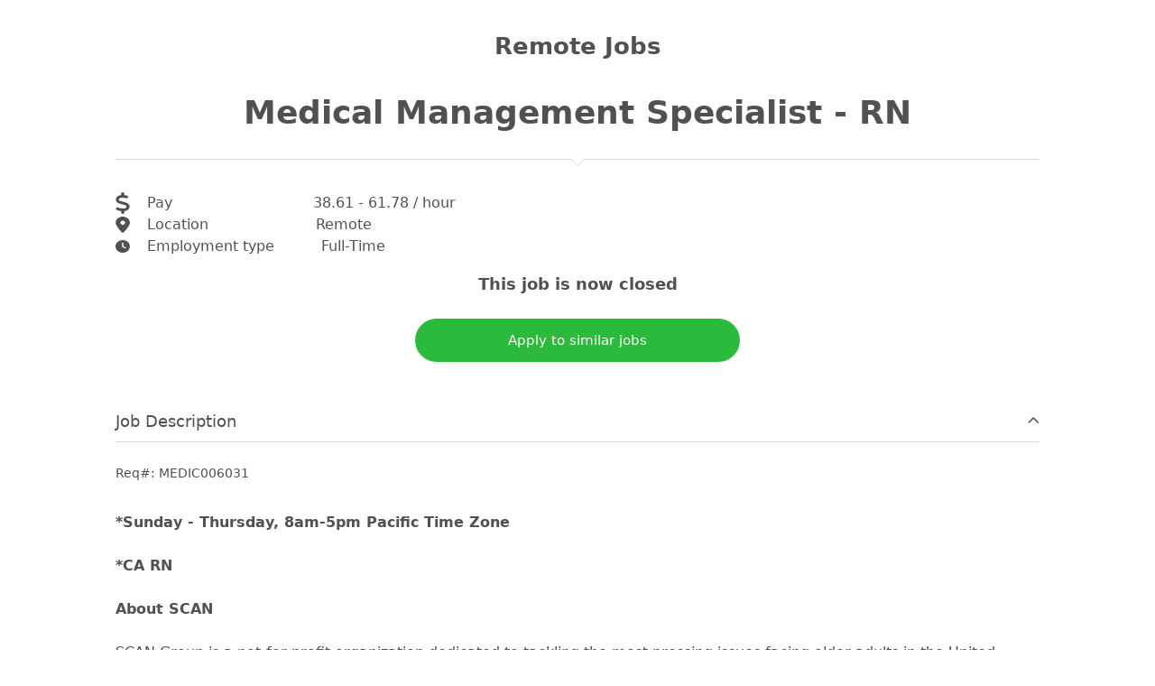

--- FILE ---
content_type: text/html;charset=utf-8
request_url: https://www.talentify.io/job/medical-management-specialist-rn---remote-jobs-medic006031
body_size: 18937
content:
<!DOCTYPE html>
<html  lang="en" prefix="og: http://ogp.me/ns#">
<head><meta charset="utf-8">
<title>Medical Management Specialist - RN at Remote Jobs MEDIC006031</title>
<meta name="viewport" content="width=device-width, initial-scale=1">
<meta content="Talentify" property="og:site_name">
<meta content="https://www.talentify.io/i/og.png" property="og:image">
<meta content="https://www.talentify.io/i/og.png" property="twitter:image">
<meta property="description">
<meta property="og:description">
<meta property="twitter:description">
<meta content="website" property="og:type">
<meta content="website" property="twitter:card">
<link href="/favicon.ico" rel="icon" type="image/x-icon">
<link rel="canonical" href="https://www.talentify.io/job/medical-management-specialist-rn---remote-jobs-medic006031">
<meta name="og:description" content="Medical Management Specialist - RN at Remote Jobs in  -  - . *Sunday - Thursday, 8am-5pm Pacific Time Zone
*CA RN 
About SCAN
SCAN Group is a not-for-profit organization dedicated to tackling the most pressing issues facing older adults in the United States. SCAN Group is the sole corporate member of SCAN Health Plan, one of the nation's leading not-for-profit Medicare Advantage plans, serving more than 270,000 members in California, Arizona, Nevada, Texas and New Mexico. SCAN has been a mission-driven organization dedicated to keeping seniors healthy and MEDIC006031">
<meta name="twitter:description" content="Medical Management Specialist - RN at Remote Jobs in  -  - . *Sunday - Thursday, 8am-5pm Pacific Time Zone
*CA RN 
About SCAN
SCAN Group is a not-for-profit organization dedicated to tackling the most pressing issues facing older adults in the United States. SCAN Group is the sole corporate member of SCAN Health Plan, one of the nation's leading not-for-profit Medicare Advantage plans, serving more than 270,000 members in California, Arizona, Nevada, Texas and New Mexico. SCAN has been a mission-driven organization dedicated to keeping seniors healthy and MEDIC006031">
<meta name="og:image" content="https://www.talentify.io/i/og.png">
<meta name="twitter:image" content="https://www.talentify.io/i/og.png">
<meta name="og:image:alt" content="Medical Management Specialist - RN at Remote Jobs MEDIC006031">
<meta name="twitter:image:alt" content="Medical Management Specialist - RN at Remote Jobs MEDIC006031">
<meta name="og:title" content="Medical Management Specialist - RN at Remote Jobs MEDIC006031">
<meta name="twitter:title" content="Medical Management Specialist - RN at Remote Jobs MEDIC006031">
<meta name="og:type" content="article">
<meta name="twitter:card" content="article">
<meta name="og:url" content="https://www.talentify.io/job/medical-management-specialist-rn---remote-jobs-medic006031">
<meta name="author" content="Remote Jobs">
<script src="https://pagead2.googlesyndication.com/pagead/js/adsbygoogle.js?client=ca-pub-2767175017337175" crossorigin="anonymous" defer></script>
<script type="text/javascript" data-hid="0e76b4d">// GENERATE TIME: 2026-01-23T19:10:35.897Z</script>
<script type="text/javascript" data-hid="34bbab9">window.openingId = 38421455</script>
<style>body{color:var(--textColor);font-family:var(--system-ui)}.Layout__overlay{align-items:stretch;border:0;bottom:0;box-sizing:border-box;display:flex;flex-basis:auto;flex-direction:column;flex-shrink:0;left:0;margin:0;min-height:0;min-width:0;padding:0;pointer-events:none;position:fixed;right:0;top:0;z-index:100}</style>
<style>.TopRecommendedJob{color:transparent;font-size:0;left:-9999px;position:absolute}.JobCoverPage{color:var(--textColor);display:flex;flex-direction:column}@media (max-width:40rem){.JobCoverPage>.container{padding-left:1.5rem;padding-right:1.5rem}}.JobCoverPage__suggestList{margin-top:1rem}.JobCoverPage__stickyContainer{align-self:stretch;background-color:#fff;display:flex;justify-content:center;margin-bottom:0;padding-top:1rem;position:sticky;top:0;transition:box-shadow .2s cubic-bezier(.33,1,.68,1);width:100%;z-index:10}.JobCoverPage__stickyContainer--isActive{box-shadow:0 .5rem 1rem rgba(0,0,0,.1);transition-duration:.4s}.JobCoverPage__stickyContainer--isActive .JobCoverPage__atsWrapper{width:100%}.JobCoverPage__stickyContainer--isActive .AtsDrip__title,.JobCoverPage__stickyContainer--isActive .AtsEasyApply__title,.JobCoverPage__stickyContainer--isActive .AtsPersonalized__title,.JobCoverPage__stickyContainer--isActive .AtsUpdates__applyNoUpdates,.JobCoverPage__stickyContainer--isActive .AtsUpdates__title{display:none}.JobCoverPage__stickyContainer--isActive .AtsDrip__group,.JobCoverPage__stickyContainer--isActive .AtsEasyApply__group,.JobCoverPage__stickyContainer--isActive .AtsPersonalized__group,.JobCoverPage__stickyContainer--isActive .AtsUpdates__group{max-width:var(--siteMaxWidth);width:var(--siteWidth)}@media (max-width:40rem){.JobCoverPage__stickyContainer--isActive .AtsDrip__group,.JobCoverPage__stickyContainer--isActive .AtsEasyApply__group,.JobCoverPage__stickyContainer--isActive .AtsPersonalized__group,.JobCoverPage__stickyContainer--isActive .AtsUpdates__group{padding-left:1.5rem;padding-right:1.5rem}}.JobCoverPage__openingInfo .OpeningInfo{margin-top:1rem}.JobCoverPage__footer{margin-bottom:1.25rem;margin-top:2.5rem}</style>
<style>/*! tailwindcss v3.3.3 | MIT License | https://tailwindcss.com*/*,:after,:before{border:0 solid #e5e7eb;box-sizing:border-box}:after,:before{--tw-content:""}html{-webkit-text-size-adjust:100%;font-feature-settings:normal;font-family:ui-sans-serif,system-ui,-apple-system,BlinkMacSystemFont,Segoe UI,Roboto,Helvetica Neue,Arial,Noto Sans,sans-serif,Apple Color Emoji,Segoe UI Emoji,Segoe UI Symbol,Noto Color Emoji;font-variation-settings:normal;line-height:1.5;-moz-tab-size:4;-o-tab-size:4;tab-size:4}body{line-height:inherit;margin:0}hr{border-top-width:1px;color:inherit;height:0}abbr:where([title]){-webkit-text-decoration:underline dotted;text-decoration:underline dotted}h1,h2,h3,h4,h5,h6{font-size:inherit;font-weight:inherit}a{color:inherit;text-decoration:inherit}b,strong{font-weight:bolder}code,kbd,pre,samp{font-family:ui-monospace,SFMono-Regular,Menlo,Monaco,Consolas,Liberation Mono,Courier New,monospace;font-size:1em}small{font-size:80%}sub,sup{font-size:75%;line-height:0;position:relative;vertical-align:initial}sub{bottom:-.25em}sup{top:-.5em}table{border-collapse:collapse;border-color:inherit;text-indent:0}button,input,optgroup,select,textarea{font-feature-settings:inherit;color:inherit;font-family:inherit;font-size:100%;font-variation-settings:inherit;font-weight:inherit;line-height:inherit;margin:0;padding:0}button,select{text-transform:none}[type=button],[type=reset],[type=submit],button{-webkit-appearance:button;background-color:initial;background-image:none}:-moz-focusring{outline:auto}:-moz-ui-invalid{box-shadow:none}progress{vertical-align:initial}::-webkit-inner-spin-button,::-webkit-outer-spin-button{height:auto}[type=search]{-webkit-appearance:textfield;outline-offset:-2px}::-webkit-search-decoration{-webkit-appearance:none}::-webkit-file-upload-button{-webkit-appearance:button;font:inherit}summary{display:list-item}blockquote,dd,dl,fieldset,figure,h1,h2,h3,h4,h5,h6,hr,p,pre{margin:0}fieldset,legend{padding:0}menu,ol,ul{list-style:none;margin:0;padding:0}dialog{padding:0}textarea{resize:vertical}input::-moz-placeholder,textarea::-moz-placeholder{color:#9ca3af;opacity:1}input::placeholder,textarea::placeholder{color:#9ca3af;opacity:1}[role=button],button{cursor:pointer}:disabled{cursor:default}audio,canvas,embed,iframe,img,object,svg,video{display:block;vertical-align:middle}img,video{height:auto;max-width:100%}[hidden]{display:none}.transform{--tw-translate-x:0;--tw-translate-y:0;--tw-rotate:0;--tw-skew-x:0;--tw-skew-y:0;--tw-scale-x:1;--tw-scale-y:1}.shadow,.shadow-2xl,.shadow-xl{--tw-ring-offset-shadow:0 0 #0000;--tw-ring-shadow:0 0 #0000;--tw-shadow:0 0 #0000;--tw-shadow-colored:0 0 #0000}.ring-1{--tw-ring-inset: ;--tw-ring-offset-width:0px;--tw-ring-offset-color:#fff;--tw-ring-color:#3b82f680;--tw-ring-offset-shadow:0 0 #0000;--tw-ring-shadow:0 0 #0000;--tw-shadow:0 0 #0000;--tw-shadow-colored:0 0 #0000}.filter{--tw-blur: ;--tw-brightness: ;--tw-contrast: ;--tw-grayscale: ;--tw-hue-rotate: ;--tw-invert: ;--tw-saturate: ;--tw-sepia: ;--tw-drop-shadow: }.pointer-events-none{pointer-events:none}.fixed{position:fixed}.absolute{position:absolute}.relative{position:relative}.sticky{position:sticky}.inset-0{inset:0}.inset-y-0{bottom:0;top:0}.left-0{left:0}.right-0{right:0}.top-0{top:0}.z-0{z-index:0}.z-10{z-index:10}.z-50{z-index:50}.m-auto{margin:auto}.mx-auto{margin-left:auto;margin-right:auto}.my-12{margin-bottom:3rem;margin-top:3rem}.my-2{margin-bottom:.5rem;margin-top:.5rem}.my-3{margin-bottom:.75rem;margin-top:.75rem}.my-4{margin-bottom:1rem;margin-top:1rem}.mb-10{margin-bottom:2.5rem}.mb-2{margin-bottom:.5rem}.mb-4{margin-bottom:1rem}.mb-6{margin-bottom:1.5rem}.ml-3{margin-left:.75rem}.ml-auto{margin-left:auto}.mr-3{margin-right:.75rem}.mt-16{margin-top:4rem}.mt-20{margin-top:5rem}.mt-4{margin-top:1rem}.mt-8{margin-top:2rem}.block{display:block}.inline-block{display:inline-block}.inline{display:inline}.flex{display:flex}.inline-flex{display:inline-flex}.grid{display:grid}.hidden{display:none}.h-4{height:1rem}.h-5{height:1.25rem}.h-6{height:1.5rem}.min-h-screen{min-height:100vh}.w-4{width:1rem}.w-5{width:1.25rem}.w-6{width:1.5rem}.w-full{width:100%}.flex-1{flex:1 1 0%}.transform{transform:translate(var(--tw-translate-x),var(--tw-translate-y)) rotate(var(--tw-rotate)) skewX(var(--tw-skew-x)) skewY(var(--tw-skew-y)) scaleX(var(--tw-scale-x)) scaleY(var(--tw-scale-y))}.cursor-pointer{cursor:pointer}.appearance-none{-webkit-appearance:none;-moz-appearance:none;appearance:none}.flex-col{flex-direction:column}.flex-wrap{flex-wrap:wrap}.items-end{align-items:flex-end}.items-center{align-items:center}.justify-end{justify-content:flex-end}.justify-center{justify-content:center}.justify-between{justify-content:space-between}.overflow-hidden{overflow:hidden}.overflow-y-auto{overflow-y:auto}.truncate{overflow:hidden;text-overflow:ellipsis;white-space:nowrap}.rounded{border-radius:.25rem}.rounded-md{border-radius:.375rem}.rounded-l-md{border-bottom-left-radius:.375rem;border-top-left-radius:.375rem}.rounded-r-md{border-bottom-right-radius:.375rem;border-top-right-radius:.375rem}.border{border-width:1px}.border-b-2{border-bottom-width:2px}.border-gray-300{--tw-border-opacity:1;border-color:rgb(209 213 219/var(--tw-border-opacity))}.border-gray-400{--tw-border-opacity:1;border-color:rgb(156 163 175/var(--tw-border-opacity))}.bg-gray-300{--tw-bg-opacity:1;background-color:rgb(209 213 219/var(--tw-bg-opacity))}.bg-gray-500{--tw-bg-opacity:1;background-color:rgb(107 114 128/var(--tw-bg-opacity))}.bg-white{--tw-bg-opacity:1;background-color:rgb(255 255 255/var(--tw-bg-opacity))}.fill-current{fill:currentColor}.px-2{padding-left:.5rem;padding-right:.5rem}.px-4{padding-left:1rem;padding-right:1rem}.px-5{padding-left:1.25rem;padding-right:1.25rem}.py-1{padding-bottom:.25rem;padding-top:.25rem}.py-2{padding-bottom:.5rem;padding-top:.5rem}.py-3{padding-bottom:.75rem;padding-top:.75rem}.pb-4{padding-bottom:1rem}.pr-8{padding-right:2rem}.pt-4{padding-top:1rem}.pt-5{padding-top:1.25rem}.text-left{text-align:left}.text-center{text-align:center}.text-lg{font-size:1.125rem;line-height:1.75rem}.text-sm{font-size:.875rem;line-height:1.25rem}.font-bold{font-weight:700}.uppercase{text-transform:uppercase}.capitalize{text-transform:capitalize}.leading-tight{line-height:1.25}.text-gray-700{--tw-text-opacity:1;color:rgb(55 65 81/var(--tw-text-opacity))}.underline{text-decoration-line:underline}.opacity-75{opacity:.75}.shadow{--tw-shadow:0 1px 3px 0 #0000001a,0 1px 2px -1px #0000001a;--tw-shadow-colored:0 1px 3px 0 var(--tw-shadow-color),0 1px 2px -1px var(--tw-shadow-color)}.shadow,.shadow-2xl{box-shadow:var(--tw-ring-offset-shadow,0 0 #0000),var(--tw-ring-shadow,0 0 #0000),var(--tw-shadow)}.shadow-2xl{--tw-shadow:0 25px 50px -12px #00000040;--tw-shadow-colored:0 25px 50px -12px var(--tw-shadow-color)}.shadow-xl{--tw-shadow:0 20px 25px -5px #0000001a,0 8px 10px -6px #0000001a;--tw-shadow-colored:0 20px 25px -5px var(--tw-shadow-color),0 8px 10px -6px var(--tw-shadow-color);box-shadow:var(--tw-ring-offset-shadow,0 0 #0000),var(--tw-ring-shadow,0 0 #0000),var(--tw-shadow)}.ring-1{--tw-ring-offset-shadow:var(--tw-ring-inset) 0 0 0 var(--tw-ring-offset-width) var(--tw-ring-offset-color);--tw-ring-shadow:var(--tw-ring-inset) 0 0 0 calc(1px + var(--tw-ring-offset-width)) var(--tw-ring-color);box-shadow:var(--tw-ring-offset-shadow),var(--tw-ring-shadow),var(--tw-shadow,0 0 #0000)}.ring-black{--tw-ring-opacity:1;--tw-ring-color:rgb(0 0 0/var(--tw-ring-opacity))}.ring-opacity-5{--tw-ring-opacity:0.05}.filter{filter:var(--tw-blur) var(--tw-brightness) var(--tw-contrast) var(--tw-grayscale) var(--tw-hue-rotate) var(--tw-invert) var(--tw-saturate) var(--tw-sepia) var(--tw-drop-shadow)}.transition{transition-duration:.15s;transition-property:color,background-color,border-color,text-decoration-color,fill,stroke,opacity,box-shadow,transform,filter,-webkit-backdrop-filter;transition-property:color,background-color,border-color,text-decoration-color,fill,stroke,opacity,box-shadow,transform,filter,backdrop-filter;transition-property:color,background-color,border-color,text-decoration-color,fill,stroke,opacity,box-shadow,transform,filter,backdrop-filter,-webkit-backdrop-filter;transition-timing-function:cubic-bezier(.4,0,.2,1)}.transition-all{transition-duration:.15s;transition-property:all;transition-timing-function:cubic-bezier(.4,0,.2,1)}.transition-opacity{transition-property:opacity;transition-timing-function:cubic-bezier(.4,0,.2,1)}.duration-150,.transition-opacity{transition-duration:.15s}.ease-in-out{transition-timing-function:cubic-bezier(.4,0,.2,1)}.truncate-3-lines{-webkit-line-clamp:3;-webkit-box-orient:vertical;display:-webkit-box;overflow:hidden}.hover\:border-gray-500:hover{--tw-border-opacity:1;border-color:rgb(107 114 128/var(--tw-border-opacity))}.hover\:bg-gray-100:hover{--tw-bg-opacity:1;background-color:rgb(243 244 246/var(--tw-bg-opacity))}.hover\:text-gray-900:hover{--tw-text-opacity:1;color:rgb(17 24 39/var(--tw-text-opacity))}.hover\:underline:hover{text-decoration-line:underline}.focus\:outline-none:focus{outline:2px solid #0000;outline-offset:2px}@media (min-width:640px){.sm\:flex{display:flex}.sm\:hidden{display:none}}@media (min-width:768px){.md\:m-0{margin:0}.md\:mx-2{margin-left:.5rem;margin-right:.5rem}.md\:mb-20{margin-bottom:5rem}.md\:mb-8{margin-bottom:2rem}.md\:mt-0{margin-top:0}.md\:block{display:block}.md\:flex{display:flex}.md\:hidden{display:none}.md\:w-1\/2{width:50%}.md\:flex-row{flex-direction:row}.md\:items-center{align-items:center}.md\:font-light{font-weight:300}}</style>
<style>:root{--siteMaxWidth:64rem;--siteWidth:90%;--primaryColor:#ae132f;--secondaryColor:#1c57a0;--accentColor:#098bc5;--successColor:#2bba3c;--infoColor:#f9e9cf;--btnTextColor:#fff;--textColor:#515151;--lightGrey:#d9d9d9;--red:#eb2046;--white:#fff;--deepBlue:#1c72f2;--system-ui:system-ui,"Segoe UI",Roboto,Helvetica,Arial,sans-serif,"Apple Color Emoji","Segoe UI Emoji","Segoe UI Symbol"}.container{margin-left:auto;margin-right:auto;max-width:var(--siteMaxWidth);width:var(--siteWidth)}</style>
<style>:host,:root{--fa-font-solid:normal 900 1em/1 "Font Awesome 6 Solid";--fa-font-regular:normal 400 1em/1 "Font Awesome 6 Regular";--fa-font-light:normal 300 1em/1 "Font Awesome 6 Light";--fa-font-thin:normal 100 1em/1 "Font Awesome 6 Thin";--fa-font-duotone:normal 900 1em/1 "Font Awesome 6 Duotone";--fa-font-sharp-solid:normal 900 1em/1 "Font Awesome 6 Sharp";--fa-font-sharp-regular:normal 400 1em/1 "Font Awesome 6 Sharp";--fa-font-sharp-light:normal 300 1em/1 "Font Awesome 6 Sharp";--fa-font-brands:normal 400 1em/1 "Font Awesome 6 Brands"}svg:not(:host).svg-inline--fa,svg:not(:root).svg-inline--fa{box-sizing:content-box;overflow:visible}.svg-inline--fa{display:var(--fa-display,inline-block);height:1em;overflow:visible;vertical-align:-.125em}.svg-inline--fa.fa-2xs{vertical-align:.1em}.svg-inline--fa.fa-xs{vertical-align:0}.svg-inline--fa.fa-sm{vertical-align:-.07143em}.svg-inline--fa.fa-lg{vertical-align:-.2em}.svg-inline--fa.fa-xl{vertical-align:-.25em}.svg-inline--fa.fa-2xl{vertical-align:-.3125em}.svg-inline--fa.fa-pull-left{margin-right:var(--fa-pull-margin,.3em);width:auto}.svg-inline--fa.fa-pull-right{margin-left:var(--fa-pull-margin,.3em);width:auto}.svg-inline--fa.fa-li{top:.25em;width:var(--fa-li-width,2em)}.svg-inline--fa.fa-fw{width:var(--fa-fw-width,1.25em)}.fa-layers svg.svg-inline--fa{bottom:0;left:0;margin:auto;position:absolute;right:0;top:0}.fa-layers-counter,.fa-layers-text{display:inline-block;position:absolute;text-align:center}.fa-layers{display:inline-block;height:1em;position:relative;text-align:center;vertical-align:-.125em;width:1em}.fa-layers svg.svg-inline--fa{transform-origin:center center}.fa-layers-text{left:50%;top:50%;transform:translate(-50%,-50%);transform-origin:center center}.fa-layers-counter{background-color:var(--fa-counter-background-color,#ff253a);border-radius:var(--fa-counter-border-radius,1em);box-sizing:border-box;color:var(--fa-inverse,#fff);line-height:var(--fa-counter-line-height,1);max-width:var(--fa-counter-max-width,5em);min-width:var(--fa-counter-min-width,1.5em);overflow:hidden;padding:var(--fa-counter-padding,.25em .5em);right:var(--fa-right,0);text-overflow:ellipsis;top:var(--fa-top,0);transform:scale(var(--fa-counter-scale,.25));transform-origin:top right}.fa-layers-bottom-right{bottom:var(--fa-bottom,0);right:var(--fa-right,0);top:auto;transform:scale(var(--fa-layers-scale,.25));transform-origin:bottom right}.fa-layers-bottom-left{bottom:var(--fa-bottom,0);left:var(--fa-left,0);right:auto;top:auto;transform:scale(var(--fa-layers-scale,.25));transform-origin:bottom left}.fa-layers-top-right{right:var(--fa-right,0);top:var(--fa-top,0);transform:scale(var(--fa-layers-scale,.25));transform-origin:top right}.fa-layers-top-left{left:var(--fa-left,0);right:auto;top:var(--fa-top,0);transform:scale(var(--fa-layers-scale,.25));transform-origin:top left}.fa-1x{font-size:1em}.fa-2x{font-size:2em}.fa-3x{font-size:3em}.fa-4x{font-size:4em}.fa-5x{font-size:5em}.fa-6x{font-size:6em}.fa-7x{font-size:7em}.fa-8x{font-size:8em}.fa-9x{font-size:9em}.fa-10x{font-size:10em}.fa-2xs{font-size:.625em;line-height:.1em;vertical-align:.225em}.fa-xs{font-size:.75em;line-height:.08333em;vertical-align:.125em}.fa-sm{font-size:.875em;line-height:.07143em;vertical-align:.05357em}.fa-lg{font-size:1.25em;line-height:.05em;vertical-align:-.075em}.fa-xl{font-size:1.5em;line-height:.04167em;vertical-align:-.125em}.fa-2xl{font-size:2em;line-height:.03125em;vertical-align:-.1875em}.fa-fw{text-align:center;width:1.25em}.fa-ul{list-style-type:none;margin-left:var(--fa-li-margin,2.5em);padding-left:0}.fa-ul>li{position:relative}.fa-li{left:calc(var(--fa-li-width, 2em)*-1);line-height:inherit;position:absolute;text-align:center;width:var(--fa-li-width,2em)}.fa-border{border-color:var(--fa-border-color,#eee);border-radius:var(--fa-border-radius,.1em);border-style:var(--fa-border-style,solid);border-width:var(--fa-border-width,.08em);padding:var(--fa-border-padding,.2em .25em .15em)}.fa-pull-left{float:left;margin-right:var(--fa-pull-margin,.3em)}.fa-pull-right{float:right;margin-left:var(--fa-pull-margin,.3em)}.fa-beat{animation-delay:var(--fa-animation-delay,0s);animation-direction:var(--fa-animation-direction,normal);animation-duration:var(--fa-animation-duration,1s);animation-iteration-count:var(--fa-animation-iteration-count,infinite);animation-name:fa-beat;animation-timing-function:var(--fa-animation-timing,ease-in-out)}.fa-bounce{animation-delay:var(--fa-animation-delay,0s);animation-direction:var(--fa-animation-direction,normal);animation-duration:var(--fa-animation-duration,1s);animation-iteration-count:var(--fa-animation-iteration-count,infinite);animation-name:fa-bounce;animation-timing-function:var(--fa-animation-timing,cubic-bezier(.28,.84,.42,1))}.fa-fade{animation-iteration-count:var(--fa-animation-iteration-count,infinite);animation-name:fa-fade;animation-timing-function:var(--fa-animation-timing,cubic-bezier(.4,0,.6,1))}.fa-beat-fade,.fa-fade{animation-delay:var(--fa-animation-delay,0s);animation-direction:var(--fa-animation-direction,normal);animation-duration:var(--fa-animation-duration,1s)}.fa-beat-fade{animation-iteration-count:var(--fa-animation-iteration-count,infinite);animation-name:fa-beat-fade;animation-timing-function:var(--fa-animation-timing,cubic-bezier(.4,0,.6,1))}.fa-flip{animation-delay:var(--fa-animation-delay,0s);animation-direction:var(--fa-animation-direction,normal);animation-duration:var(--fa-animation-duration,1s);animation-iteration-count:var(--fa-animation-iteration-count,infinite);animation-name:fa-flip;animation-timing-function:var(--fa-animation-timing,ease-in-out)}.fa-shake{animation-duration:var(--fa-animation-duration,1s);animation-iteration-count:var(--fa-animation-iteration-count,infinite);animation-name:fa-shake;animation-timing-function:var(--fa-animation-timing,linear)}.fa-shake,.fa-spin{animation-delay:var(--fa-animation-delay,0s);animation-direction:var(--fa-animation-direction,normal)}.fa-spin{animation-duration:var(--fa-animation-duration,2s);animation-iteration-count:var(--fa-animation-iteration-count,infinite);animation-name:fa-spin;animation-timing-function:var(--fa-animation-timing,linear)}.fa-spin-reverse{--fa-animation-direction:reverse}.fa-pulse,.fa-spin-pulse{animation-direction:var(--fa-animation-direction,normal);animation-duration:var(--fa-animation-duration,1s);animation-iteration-count:var(--fa-animation-iteration-count,infinite);animation-name:fa-spin;animation-timing-function:var(--fa-animation-timing,steps(8))}@media (prefers-reduced-motion:reduce){.fa-beat,.fa-beat-fade,.fa-bounce,.fa-fade,.fa-flip,.fa-pulse,.fa-shake,.fa-spin,.fa-spin-pulse{animation-delay:-1ms;animation-duration:1ms;animation-iteration-count:1;transition-delay:0s;transition-duration:0s}}@keyframes fa-beat{0%,90%{transform:scale(1)}45%{transform:scale(var(--fa-beat-scale,1.25))}}@keyframes fa-bounce{0%{transform:scale(1) translateY(0)}10%{transform:scale(var(--fa-bounce-start-scale-x,1.1),var(--fa-bounce-start-scale-y,.9)) translateY(0)}30%{transform:scale(var(--fa-bounce-jump-scale-x,.9),var(--fa-bounce-jump-scale-y,1.1)) translateY(var(--fa-bounce-height,-.5em))}50%{transform:scale(var(--fa-bounce-land-scale-x,1.05),var(--fa-bounce-land-scale-y,.95)) translateY(0)}57%{transform:scale(1) translateY(var(--fa-bounce-rebound,-.125em))}64%{transform:scale(1) translateY(0)}to{transform:scale(1) translateY(0)}}@keyframes fa-fade{50%{opacity:var(--fa-fade-opacity,.4)}}@keyframes fa-beat-fade{0%,to{opacity:var(--fa-beat-fade-opacity,.4);transform:scale(1)}50%{opacity:1;transform:scale(var(--fa-beat-fade-scale,1.125))}}@keyframes fa-flip{50%{transform:rotate3d(var(--fa-flip-x,0),var(--fa-flip-y,1),var(--fa-flip-z,0),var(--fa-flip-angle,-180deg))}}@keyframes fa-shake{0%{transform:rotate(-15deg)}4%{transform:rotate(15deg)}24%,8%{transform:rotate(-18deg)}12%,28%{transform:rotate(18deg)}16%{transform:rotate(-22deg)}20%{transform:rotate(22deg)}32%{transform:rotate(-12deg)}36%{transform:rotate(12deg)}40%,to{transform:rotate(0deg)}}@keyframes fa-spin{0%{transform:rotate(0deg)}to{transform:rotate(1turn)}}.fa-rotate-90{transform:rotate(90deg)}.fa-rotate-180{transform:rotate(180deg)}.fa-rotate-270{transform:rotate(270deg)}.fa-flip-horizontal{transform:scaleX(-1)}.fa-flip-vertical{transform:scaleY(-1)}.fa-flip-both,.fa-flip-horizontal.fa-flip-vertical{transform:scale(-1)}.fa-rotate-by{transform:rotate(var(--fa-rotate-angle,none))}.fa-stack{display:inline-block;height:2em;position:relative;vertical-align:middle;width:2.5em}.fa-stack-1x,.fa-stack-2x{bottom:0;left:0;margin:auto;position:absolute;right:0;top:0;z-index:var(--fa-stack-z-index,auto)}.svg-inline--fa.fa-stack-1x{height:1em;width:1.25em}.svg-inline--fa.fa-stack-2x{height:2em;width:2.5em}.fa-inverse{color:var(--fa-inverse,#fff)}.fa-sr-only,.fa-sr-only-focusable:not(:focus),.sr-only,.sr-only-focusable:not(:focus){clip:rect(0,0,0,0);border-width:0;height:1px;margin:-1px;overflow:hidden;padding:0;position:absolute;white-space:nowrap;width:1px}.svg-inline--fa .fa-primary{fill:var(--fa-primary-color,currentColor);opacity:var(--fa-primary-opacity,1)}.svg-inline--fa .fa-secondary{fill:var(--fa-secondary-color,currentColor)}.svg-inline--fa .fa-secondary,.svg-inline--fa.fa-swap-opacity .fa-primary{opacity:var(--fa-secondary-opacity,.4)}.svg-inline--fa.fa-swap-opacity .fa-secondary{opacity:var(--fa-primary-opacity,1)}.svg-inline--fa mask .fa-primary,.svg-inline--fa mask .fa-secondary{fill:#000}.fa-duotone.fa-inverse,.fad.fa-inverse{color:var(--fa-inverse,#fff)}</style>
<style>.Skeleton{animation:animation-skeleton 1.1s ease-in-out .5s infinite normal none running;background-color:rgba(0,0,0,.11);border-radius:4px 6px;height:100%;width:100%}@keyframes animation-skeleton{0%{opacity:1}50%{opacity:.4}to{opacity:1}}</style>
<style>.ErrorWidgetHeader{align-items:center;color:#2e3e49;display:flex;height:2.625rem;justify-content:center}.ErrorWidgetHeader__clientName{font-size:1.5rem;font-weight:600;line-height:1.2}.ErrorWidgetHeader__logo{align-items:center;display:flex;height:100%;justify-content:center;width:100%}.ErrorWidgetHeader__logo img{max-height:100%;max-width:100%;-o-object-fit:contain;object-fit:contain}.ErrorWidgetHeader__talentifyLogoImg{max-height:2rem}</style>
<style>.ErrorWidgetBanner{aspect-ratio:15/9;border:1px solid #e8e8e8;border-radius:18px;display:flex;max-width:42rem;overflow:hidden;position:relative;width:100%}.ErrorWidgetBanner__frame{height:100%;left:0;max-height:42%;position:absolute;top:0;-webkit-user-select:none;-moz-user-select:none;user-select:none;width:100%}.ErrorWidgetBanner__frame img{height:100%;-o-object-fit:contain;object-fit:contain;width:100%}.ErrorWidgetBanner__inner{align-items:center;display:flex;flex-direction:column;height:100%;justify-content:center;padding:1rem;position:relative;width:100%}.ErrorWidgetBanner__statusCode{font-size:3.5rem;font-weight:600;margin-bottom:.25rem}@media (min-width:40rem){.ErrorWidgetBanner__statusCode{font-size:6rem}}.ErrorWidgetBanner__message{font-size:1rem;font-weight:600;text-align:center}@media (min-width:40rem){.ErrorWidgetBanner__message{font-size:1.25rem}}</style>
<style>.spinner[data-v-b6256617]{display:flex;height:3rem;justify-content:center;width:3rem}.spinner .loader[data-v-b6256617]{animation:spinner-b6256617 1.5s linear infinite;border-color:#3498db #fff #fff;border-radius:50%;border-width:8px;height:100%;transition-timing-function:linear;width:100%}.spinner.small[data-v-b6256617]{height:1.5rem;width:1.5rem}.spinner.small .loader[data-v-b6256617]{border-width:4px}.spinner.large[data-v-b6256617]{height:4rem;width:4rem}.spinner.thin .loader[data-v-b6256617]{border-width:2px}@keyframes spinner-b6256617{0%{transform:rotate(0deg)}to{transform:rotate(1turn)}}</style>
<style>.Button{-webkit-tap-highlight-color:transparent;align-items:center;background:transparent;border:2px solid #515151;border-radius:100px;color:#515151;cursor:pointer;display:flex;font-size:.9375rem;font-weight:500;justify-content:center;line-height:1.5;min-height:3rem;overflow:hidden;padding:.5rem 1rem;position:relative;transition:background .3s ease-in-out,border .2s ease-in-out,opacity .3s ease-in-out}.Button .left{left:0;margin-left:1rem;position:absolute}.Button .right{margin-right:1rem;position:absolute;right:0}.Button:before{background-color:rgba(0,0,0,.54);border-radius:inherit;content:"";inset:0;opacity:0;pointer-events:none;position:absolute;transition:opacity .2s cubic-bezier(.4,0,.6,1)}.Button:hover{opacity:.8}.Button:focus{opacity:.6}.Button--highlighted{background:var(--primaryColor);background-image:linear-gradient(90deg,#9441d5 1%,var(--primaryColor) 100%);border:0;color:#fff}.Button--highlighted:before{background-color:#fff}.Button--highlighted:hover:before{opacity:.12}.Button--highlighted:focus:before{opacity:.18}.Button--block{width:100%}.Button--primary{background-color:var(--primaryColor);border:0;color:#fff}.Button--primary:before{background-color:#fff}.Button--primary:hover:before{opacity:.12}.Button--primary:focus:before{opacity:.18}.Button--success{background-color:var(--successColor);border:0;color:#fff}.Button--success:before{background-color:#fff}.Button--success:hover:before{opacity:.12}.Button--success:focus:before{opacity:.18}.Button--squared{border-radius:8px}.Button--small{height:1.75rem;min-height:1.75rem}.Button--large{font-size:1.25rem;height:4rem}.Button--inline{line-height:inherit;min-height:auto;min-height:0;padding:0}.Button--icon{border:0;border-radius:50%;height:2.625rem;min-height:0;padding:0;width:2.625rem}.Button--icon svg{fill:#515151;max-height:1.5rem;max-width:1.5rem}.Button--icon.Button--small{height:2.25rem;width:2.25rem}.Button--icon.Button--large{height:3.5rem;width:3.5rem}.Button--icon.Button--outlined{border:2px solid #515151}.Button--flat{background:#e7ebf0;border:0;color:#515151;font-weight:semibold}.Button--secondary{background-color:var(--secondaryColor);border:0;color:#fff}.Button--secondary:before{background-color:#fff}.Button--disabled,.Button--loading{cursor:not-allowed;pointer-events:none}.Button--disabled{opacity:.5}.Button--text{border:0;color:#515151}.Button--link{border:0;color:var(--primaryColor)}.Button--link:before{background:transparent}.Button--link:hover{text-decoration:underline}.Button--inverted{border-color:#fff;color:#fff}.Button--inverted.Button--icon{color:#fff}.Button--inverted.Button--icon svg{fill:#fff}.Button--elevated{box-shadow:0 10px 22px rgba(0,0,0,.2)!important}.Button--outlined{border:2px solid #515151}.Button--outlined:before{background-color:#515151}.Button--borderless{border:0}.Button--fab{background-color:#fff;font-size:1.3125rem;height:3.75rem;width:3.75rem}.Button--rounded{border-radius:100px}.Button--chip{background:#fff;border:2px solid #515151;border-radius:50px;color:#515151;font-size:.8125rem;font-weight:500;height:2rem;min-height:2rem;min-width:6rem;padding:.5rem .75rem 0}.Button--chip.Button--selected{background:var(--primaryColor);border-color:transparent;color:#fff}</style>
<style>.ErrorWidgetAction{align-items:center;color:#2e3e49;display:flex;height:4rem;justify-content:center;min-width:17rem}.ErrorWidgetAction__button{align-items:center;border-color:#2e3e49;color:#2e3e49;display:flex;padding:0;width:100%}.ErrorWidgetAction__button span{font-size:1.25rem;font-weight:600;line-height:1.75}.ErrorWidgetAction__icon{height:1rem;margin-right:.625rem;width:1rem}.ErrorWidgetAction__icon svg{height:100%;width:100%}</style>
<style>.ErrorWidget{background-color:#fff;color:#2e3e49;height:100vh;left:0;padding:3rem 1rem;position:fixed;top:0;z-index:320}.ErrorWidget,.ErrorWidget__inner{align-items:center;display:flex;flex-direction:column;justify-content:center;width:100%}.ErrorWidget__inner{gap:3rem;overflow-x:hidden;overflow-y:auto}</style>
<link rel="stylesheet" href="https://cdn.talentify.io/assets/useJobPageService.41f521e6.css">
<link rel="modulepreload" as="script" crossorigin href="https://cdn.talentify.io/assets/entry.2f1eaefe.js">
<link rel="modulepreload" as="script" crossorigin href="https://cdn.talentify.io/assets/default.a1a2f504.js">
<link rel="modulepreload" as="script" crossorigin href="https://cdn.talentify.io/assets/index.ea54fa57.js">
<link rel="modulepreload" as="script" crossorigin href="https://cdn.talentify.io/assets/useJobPageService.35e4d0e9.js">
<link rel="prefetch" as="image" type="image/png" href="https://cdn.talentify.io/assets/logo-talentify_fixed.ac99fc25.png">
<link rel="prefetch" as="image" type="image/png" href="https://cdn.talentify.io/assets/error-widget-banner.08acc50d.png">
<link rel="prefetch" as="image" type="image/svg+xml" href="https://cdn.talentify.io/assets/dollar-sign.dff9fa00.svg">
<link rel="prefetch" as="image" type="image/svg+xml" href="https://cdn.talentify.io/assets/location-dot.f6bf504c.svg">
<link rel="prefetch" as="image" type="image/svg+xml" href="https://cdn.talentify.io/assets/clock.30a8c78d.svg">
<link rel="prefetch" as="image" type="image/svg+xml" href="https://cdn.talentify.io/assets/talentify.626bdc0a.svg">
<script type="module" src="https://cdn.talentify.io/assets/entry.2f1eaefe.js" crossorigin></script>
<script id="unhead:payload" type="application/json">{"title":"Medical Management Specialist - RN at Remote Jobs MEDIC006031"}</script></head>
<body ><div id="__nuxt"><div class="Layout"><span></span><!--[--><main class="JobCoverPage"><div class="JobCoverPage__header container"><header class="CompanyHeader"><a href="https://www.talentify.io/remote-jobs"><!----><h1 style="" class="CompanyHeader__companyName">Remote Jobs</h1></a></header><div class="JobHeader"><h1 class="JobHeader__title--spaced JobHeader__title">Medical Management Specialist - RN</h1><!----><div class="Separator JobHeader__separator"><hr class="Separator__line" style="border-top-color:#D9D9D9;border-top-width:1px;"><span class="Separator__arrow--bottom-center Separator__arrow"></span><span class="Separator__small-arrow--bottom-center Separator__small-arrow"></span></div></div><div class="JobDetail"><div class="JobDetail__jobDetails"><div class="JobDetail__detailPayment"><div class="JobDetail__paymentIcon"><span></span></div><span class="JobDetail__paymentText">Pay</span><span class="JobDetail__paymentText">38.61 - 61.78 / hour</span></div><div class="JobDetail__location"><div class="JobDetail__locationIcon"><span></span></div><span class="JobDetail__locationText">Location</span><span class="JobDetail__locationText">Remote</span></div><div class="JobDetail__period"><div class="JobDetail__periodIcon"><span></span></div><span class="JobDetail__periodText">Employment type</span><span class="JobDetail__periodText">Full-Time</span></div></div></div></div><div class="JobCoverPage__stickyContainer"><div class="JobCoverPage__atsWrapper container"><div class="AtsSimilarJobs"><h4 class="WelcomingMessage__title"><span class="WelcomingMessage__term"><!--[--><!--]--></span> This job is now closed <span class="WelcomingMessage__term"><!--[--><!--]--></span></h4><div class="AtsSimilarJobs__group"><a class="Button Button--success Button--rounded AtsSimilarJobs__applySimilarJobsLink" style="" to href="https://www.talentify.io/q-medical-information-specialist-remote" rel="nofollow"><!--[--><span class="AtsSimilarJobs__text">Apply to similar jobs</span><!--]--></a></div></div></div></div><div class="JobCoverPage__openingInfo container"><div class="OpeningInfo"><ul class="Accordion OpeningInfo__accordions"><!--[--><li class="AccordionItem AccordionItem--isActive"><div class="AccordionItem__trigger"><!--[--><h2 class="OpeningInfo__title">Job Description</h2><!--]--><span></span></div><div class="AccordionItem__content"><ul><!--[--><span class="OpeningInfo__referenceNumberText"> Req#: MEDIC006031</span><div class="OpeningInfo__descriptionText"><strong>*Sunday - Thursday, 8am-5pm Pacific Time Zone</strong> <br><br><strong>*CA RN </strong> <br><br><strong>About SCAN</strong> <br><br>SCAN Group is a not-for-profit organization dedicated to tackling the most pressing issues facing older adults in the United States. SCAN Group is the sole corporate member of SCAN Health Plan, one of the nation's leading not-for-profit Medicare Advantage plans, serving more than 270,000 members in California, Arizona, Nevada, Texas and New Mexico. SCAN has been a mission-driven organization dedicated to keeping seniors healthy and independent for more than 40 years and is known throughout the healthcare industry and nationally as a leading expert in senior healthcare. SCAN employees are a group of talented, passionate professionals who are committed to supporting older adults on their aging journey, while also innovating healthcare for seniors everywhere. Employees are provided in-depth training and access to state-of-the-art tools necessary to do their jobs, as well as development and growth opportunities. SCAN takes great pride in recognizing our team members as experts in their fields and rewarding them for their efforts. If you are interested in becoming part of an organization that is innovating senior healthcare visit www.thescangroup.org, www.scanhealthplan.com, or follow us on LinkedIn, Facebook, and Twitter.<br><br><strong>The Job</strong> <br><br>The Medical Management Specialist's purpose at SCAN is to ensure that systems and resources are available to meet the medical and behavioral health care needs of our members in a timely and cost-effective manner. These items and services are evaluated for medical necessity and appropriateness based on severity of illness and the site of service by SCAN and/or contracted Provider Organizations. This role monitors utilization trends and patterns for over- or under-utilization and inefficient use of resources, conducts telephonic and/or on-site prospective and concurrent review, provides discharge planning services, and establishes intervention action plans. Communicates with providers and ensures collaborative work processes with Provider Organization (PO) partners (both in network and out of network/out of area) to establish action plans.<br><br><strong>You Will</strong> <br><br>Ensures that clinically appropriate inpatient and outpatient care and other services are rendered to SCAN members at the right time, at the right level of care and at the right location by co-managing complex medical and behavioral health cases, with provider organization case management and utilization management staff.<br><br>Applies evidenced-based criteria and guidelines as well as clinical judgment and expertise to assess treatment plans.<br><br>Consults with a SCAN Medical Director when needed, and offers recommendations to the care team for medical and/or behavioral health management at the appropriate level of care.<br><br>Refers cases that do not meet established criteria to the SCAN Medical Director for secondary review.<br><br>Manages complex medical cases by applying the essential activities of case management and utilization management including assessment, planning, implementation, coordination, advocating, monitoring, and evaluation.<br><br>Assists members who require urgent and emergent medical and behavioral health services while outside the network or the SCAN service area, by working directly with members, caregivers, and providers to ensure the provision of quality, coordinated care. Authorizes care and services needed for stabilization and when appropriate, works to transition members and services back into the SCAN provider network.<br><br>Facilitates safe and effective discharges from inpatient settings by communicating member needs and issues identified during the course of inpatient treatment to other members of the care team including but not limited to SCAN Care Management staff, medical group case managers, and Primary Care Physicians (PCPs).<br><br>Utilizes department desktop procedures, workflows, job aids and training material. Identifies barriers to work processes and brings to the attention of the supervisor/manager.<br><br>Builds effective professional relationships with providers and other internal and external partners utilizing verbal and written communication skills, developing trust, meeting timelines, respecting cultural differences, using active listening skills, and maintaining confidentiality.<br><br>Provides insight into the management of chronic conditions to providers and hospitals. Assists providers to support members/caregivers with end of life planning by providing information, education and referral sources related to advanced care planning.<br><br>Acts as a resource to care managers, discharge planners, physicians and other members of the health care team. <br><br>Enhances Provider Organization (PO) performance as it relates to inpatient care by coaching PO counterparts on inpatient acute and skilled nursing geriatric care and by identifying and logging issues.<br><br>Participates in PO medical management meetings and supports follow up identified activities.<br><br>Provides and applies member interventions known to impact Quality measures.<br><br>Addresses urgent member quality or access to care issues via the Member Quality Intervention (MQI) process.<br><br>Ensures that health care services are being provided to SCAN members by network providers and if not, when applicable, works to transition members and services to network providers.<br><br>Completes timely written documentation, showing evidence of all concurrent review, discharge planning and case management activities.<br><br>Facilitates quality of care and service by identifying and referring potential quality issues to the Quality Management Department and/or SCAN Medical Director.<br><br>Prepares and delivers case presentations, participates in case rounds and interdisciplinary team meetings (IDT) and incorporates IDT recommendations into member's care plan.<br><br>Maintains the member's right to privacy and protects SCAN operations by keeping information confidential.<br><br>Adheres to all quality, compliance and regulatory standards to achieve HCS and SCAN outcomes.<br><br>Maintains professional and technical knowledge by attending educational workshops, reviewing<br><br>professional publications, establishing personal networks, participating in professional societies.<br><br>Contributes to the team effort by accomplishing related results as needed.<br><br>Field/onsite work may be required based on business need.<br><br>Actively support the achievement of SCAN's Vision and Goals.<br><br>Other duties as assigned.<br><br><strong>Your Qualifications</strong> <br><br>Graduation from an accredited school of nursing. Bachelor's degree in Nursing or related field required.<br><br>Current and active CA RN License is required. <br><br>Case Management Certification (CCM), Accredited Case Management (ACM) or Certified Professional of Utilization Management (CPUM) is preferred.<br><br>3 - 5 years of experience in medical-surgical nursing preferred.<br><br>3+ years of concurrent review, case management, and prior authorization experience in a medical group, IPA or HMO setting is preferred.<br><br>Basic knowledge of related NCQA standards, CMS and DHCS regulations.<br><br>Navigate and access multiple software systems without error.<br><br>Proficient in MS Office Suite.<br><br>Excellent written and oral communication skills, as well as strong interpersonal, critical thinking and analytical skills.<br><br>Excellent organizational, decision-making and multi-tasking skills.<br><br>Demonstrated customer focus; proactively finds ways to exceed customer needs.<br><br>Demonstrates keen attention to detail and produces high quality work products.<br><br>Ability to prioritize multiple and competing tasks, work independently and in a team environment.<br><br>Ability to work well in a fast-paced and dynamic environment.<br><br>Medical and clinical terminology conversant.<br><br>Basic ICD-9/10 and CPT coding knowledge.<br><br><strong>What's in it for you?</strong> <br><br><ul><li>Base salary range: $38.61 to $61.78 per hour</li> <li>Remote Work Mode</li> <li>An annual employee bonus program</li> <li>Robust Wellness Program</li> <li>Generous paid-time-off (PTO)</li> <li>Eleven paid holidays per year, plus 1 additional floating holiday, plus 1 birthday holiday</li> <li>Excellent 401(k) Retirement Saving Plan with employer match and contribution</li> <li>Robust employee recognition program</li> <li>Tuition reimbursement</li> <li>An opportunity to become part of a team that makes a difference to our members and our community every day!</li> </ul><br><br>We're always looking for talented people to join our team! Qualified applicants are encouraged to apply now!<br><br>At SCAN we believe that it is our business to improve the state of our world. Each of us has a responsibility to drive Equality in our communities and workplaces. We are committed to creating a workforce that reflects our community through inclusive programs and initiatives such as equal pay, employee resource groups, inclusive benefits, and more.<br><br>SCAN is proud to be an Equal Employment Opportunity and Affirmative Action workplace. Individuals seeking employment will receive consideration for employment without regard to race, color, national origin, religion, age, sex (including pregnancy, childbirth or related medical conditions), sexual orientation, gender perception or identity, age, marital status, disability, protected veteran status or any other status protected by law. A background check is required.<br><br>#LI-CS2<br><br>#LI-Remote<br><br> Equal Opportunity Employer/Protected Veterans/Individuals with Disabilities<br><br> The contractor will not discharge or in any other manner discriminate against employees or applicants because they have inquired about, discussed, or disclosed their own pay or the pay of another employee or applicant. However, employees who have access to the compensation information of other employees or applicants as a part of their essential job functions cannot disclose the pay of other employees or applicants to individuals who do not otherwise have access to compensation information, unless the disclosure is (a) in response to a formal complaint or charge, (b) in furtherance of an investigation, proceeding, hearing, or action, including an investigation conducted by the employer, or (c) consistent with the contractor's legal duty to furnish information. 41 CFR 60-1.35(c)</div><!--]--></ul></div></li><li class="AccordionItem AccordionItem--isActive"><div class="AccordionItem__trigger"><!--[--><h2 class="OpeningInfo__title">About the company</h2><!--]--><span></span></div><div class="AccordionItem__content"><ul><!--[--><div class="OpeningInfo__aboutText">The best remote jobs for you</div><!--]--></ul></div></li><!--]--></ul><h2 class="OpeningInfo__disclaimertitle">Notice</h2><div class="OpeningInfo__disclaimer"><p>Talentify is an Equal Opportunity Employer. All qualified applicants will receive consideration for employment without regard to race, color, religion, sex, sexual orientation, gender identity, national origin, disability, or protected veteran status.</p><p>Talentify provides reasonable accommodations to qualified applicants with disabilities, including disabled veterans. Request assistance at accessibility@talentify.io or 407-000-0000.</p><p>Federal law requires every new hire to complete Form I-9 and present proof of identity and U.S. work eligibility.</p><p>An Automated Employment Decision Tool (AEDT) will score your job-related skills and responses. Bias-audit &amp; data-use details: <a href="https://www.talentify.io/bias-audit-report" target="_blank" rel="noopener noreferrer">www.talentify.io/bias-audit-report</a>. NYC applicants may request an alternative process or accommodation at aedt@talentify.io or 407-000-0000.</p></div></div></div><a href="https://www.talentify.io/job/hp-top-job" aria-hidden="true" tabindex="-1" class="TopRecommendedJob"> View Top Recommended Job </a><div class="JobOpportunities container" applysimilarjobslink="https://www.talentify.io/q-medical-information-specialist-remote"><h2 class="JobOpportunities__descriptionTitle">Other job opportunities</h2><div class="JobOpportunities__suggestion"><!--[--><div class="JobOpportunities__suggestionBox"><a class="JobOpportunities__suggestionTitle" href="https://www.talentify.io/q-medical-information-specialist-remote">medical information specialist remote</a><span></span></div><div class="JobOpportunities__suggestionBox"><a class="JobOpportunities__suggestionTitle" href="https://www.talentify.io/q-case-management-jobs-remote-ky">case management jobs remote ky</a><span></span></div><div class="JobOpportunities__suggestionBox"><a class="JobOpportunities__suggestionTitle" href="https://www.talentify.io/q-construction-management-remote-jobs">construction management remote jobs</a><span></span></div><div class="JobOpportunities__suggestionBox"><a class="JobOpportunities__suggestionTitle" href="https://www.talentify.io/q-construction-management-remote-veterinary-jobs">construction management remote veterinary jobs</a><span></span></div><div class="JobOpportunities__suggestionBox"><a class="JobOpportunities__suggestionTitle" href="https://www.talentify.io/q-director-siop-and-materials-management-remote">director, siop and materials management (remote)</a><span></span></div><!--]--><!----><div class="JobOpportunities__suggestionBox"><a class="JobOpportunities__suggestionTitle" href="https://www.talentify.io/remote-jobs"> More information about Remote Jobs</a><span></span></div></div></div><footer class="Footer JobCoverPage__footer container"><ul class="Footer__linkList"><li><a href="https://www.talentify.io/do-not-sell-my-information"><span>Do not sell my personal information</span></a></li><li><a href="https://helpcenter.talentify.io/job-seeker-resources-and-faq"><span>Help Center</span></a></li><li><a href="https://www.talentify.io/search"><span>Browse jobs</span></a></li><li><a href="https://www.talentify.io/companies"><span>Top employers hiring now</span></a></li><li><a href="https://www.talentify.io/privacy-policy"><span>Privacy</span></a></li><li><a href="https://www.talentify.io/terms-of-use"><span>Terms</span></a><a href="https://www.talentify.io/job/hp-top-job" class="Footer__jobsIndex"><span>Top Jobs</span></a></li></ul><div class="Footer__companyContainer"><div class="Footer__logoContainer"><a class="Footer__talentifyLogo" href="https://talentify.io/"><img alt="Talentify" height="80" src="https://cdn.talentify.io/assets/talentify.626bdc0a.svg" width="190"></a></div><p class="Footer__rightsContainer"> © 2026 <a href="https://talentify.io/">Talentify.io</a><span class="Footer__rightsContainerSeparator">- </span><br class="Footer__rightsContainerLineBreaker"> All rights reserved. </p></div><p class="Footer__trademark"> All product and company names are trademarks™ or registered® trademarks of their respective holders. <br> Use of them does not imply any affiliation with or endorsement by them. </p></footer></main><!--]--></div></div><script type="application/json" id="__NUXT_DATA__" data-ssr="true">[["Reactive",1],{"data":2,"state":3,"_errors":138,"serverRendered":12,"path":139},{},{"$sssrData":4,"$scandidateProfile":137},{"medical-management-specialist-rn---remote-jobs-medic006031":5},{"jobOpening":6,"shouldShowMyJobMatches":44,"applyWithUpdatesOrPersonalizedLink":75,"skipUpdatesLink":76,"applyWithTokenLink":75,"applyWithoutUpdatesEndpoint":77,"applyWithoutUpdatesParams":78,"isRemoteOpening":44,"isCampaignBYOC":44,"isPersonalizedAndIsNotCampaignBYOC":44,"seoInternalLinking":79,"jobPersonalizedLink":98,"atsFeedbackConfirmLink":99,"atsFeedbackNotConfirmLink":100,"userEvent":101,"isClosedOrPausedJob":12,"companyName":26,"isPersonalized":44,"candidateFirstNameFromRoute":-1,"headTags":103,"avaiableAtsType":135,"apiBaseUrl":136},{"id":7,"controlId":8,"name":9,"permalink":10,"daysOpen":11,"isClosed":12,"compensation":13,"description":14,"publicCode":15,"jobType":16,"displayLogo":17,"joblocationType":18,"normalizedTitle":19,"location":20,"domain":24,"company":25,"salary":29,"meta":34,"jobSchema":41,"job_category":63,"redirectJob":23,"job_summary":23,"job_benefits":23,"slug":10,"coreJobTitle":63,"similarJobTitles":64,"signOnBonus":23},38421455,"MEDIC006031","Medical Management Specialist - RN","medical-management-specialist-rn---remote-jobs-medic006031",632,true,"38.61 - 61.78","\u003Cstrong>*Sunday - Thursday, 8am-5pm Pacific Time Zone\u003C/strong> \u003Cbr>\u003Cbr>\u003Cstrong>*CA RN \u003C/strong> \u003Cbr>\u003Cbr>\u003Cstrong>About SCAN\u003C/strong> \u003Cbr>\u003Cbr>SCAN Group is a not-for-profit organization dedicated to tackling the most pressing issues facing older adults in the United States. SCAN Group is the sole corporate member of SCAN Health Plan, one of the nation's leading not-for-profit Medicare Advantage plans, serving more than 270,000 members in California, Arizona, Nevada, Texas and New Mexico. SCAN has been a mission-driven organization dedicated to keeping seniors healthy and independent for more than 40 years and is known throughout the healthcare industry and nationally as a leading expert in senior healthcare. SCAN employees are a group of talented, passionate professionals who are committed to supporting older adults on their aging journey, while also innovating healthcare for seniors everywhere. Employees are provided in-depth training and access to state-of-the-art tools necessary to do their jobs, as well as development and growth opportunities. SCAN takes great pride in recognizing our team members as experts in their fields and rewarding them for their efforts. If you are interested in becoming part of an organization that is innovating senior healthcare visit www.thescangroup.org, www.scanhealthplan.com, or follow us on LinkedIn, Facebook, and Twitter.\u003Cbr>\u003Cbr>\u003Cstrong>The Job\u003C/strong> \u003Cbr>\u003Cbr>The Medical Management Specialist's purpose at SCAN is to ensure that systems and resources are available to meet the medical and behavioral health care needs of our members in a timely and cost-effective manner. These items and services are evaluated for medical necessity and appropriateness based on severity of illness and the site of service by SCAN and/or contracted Provider Organizations. This role monitors utilization trends and patterns for over- or under-utilization and inefficient use of resources, conducts telephonic and/or on-site prospective and concurrent review, provides discharge planning services, and establishes intervention action plans. Communicates with providers and ensures collaborative work processes with Provider Organization (PO) partners (both in network and out of network/out of area) to establish action plans.\u003Cbr>\u003Cbr>\u003Cstrong>You Will\u003C/strong> \u003Cbr>\u003Cbr>Ensures that clinically appropriate inpatient and outpatient care and other services are rendered to SCAN members at the right time, at the right level of care and at the right location by co-managing complex medical and behavioral health cases, with provider organization case management and utilization management staff.\u003Cbr>\u003Cbr>Applies evidenced-based criteria and guidelines as well as clinical judgment and expertise to assess treatment plans.\u003Cbr>\u003Cbr>Consults with a SCAN Medical Director when needed, and offers recommendations to the care team for medical and/or behavioral health management at the appropriate level of care.\u003Cbr>\u003Cbr>Refers cases that do not meet established criteria to the SCAN Medical Director for secondary review.\u003Cbr>\u003Cbr>Manages complex medical cases by applying the essential activities of case management and utilization management including assessment, planning, implementation, coordination, advocating, monitoring, and evaluation.\u003Cbr>\u003Cbr>Assists members who require urgent and emergent medical and behavioral health services while outside the network or the SCAN service area, by working directly with members, caregivers, and providers to ensure the provision of quality, coordinated care. Authorizes care and services needed for stabilization and when appropriate, works to transition members and services back into the SCAN provider network.\u003Cbr>\u003Cbr>Facilitates safe and effective discharges from inpatient settings by communicating member needs and issues identified during the course of inpatient treatment to other members of the care team including but not limited to SCAN Care Management staff, medical group case managers, and Primary Care Physicians (PCPs).\u003Cbr>\u003Cbr>Utilizes department desktop procedures, workflows, job aids and training material. Identifies barriers to work processes and brings to the attention of the supervisor/manager.\u003Cbr>\u003Cbr>Builds effective professional relationships with providers and other internal and external partners utilizing verbal and written communication skills, developing trust, meeting timelines, respecting cultural differences, using active listening skills, and maintaining confidentiality.\u003Cbr>\u003Cbr>Provides insight into the management of chronic conditions to providers and hospitals. Assists providers to support members/caregivers with end of life planning by providing information, education and referral sources related to advanced care planning.\u003Cbr>\u003Cbr>Acts as a resource to care managers, discharge planners, physicians and other members of the health care team. \u003Cbr>\u003Cbr>Enhances Provider Organization (PO) performance as it relates to inpatient care by coaching PO counterparts on inpatient acute and skilled nursing geriatric care and by identifying and logging issues.\u003Cbr>\u003Cbr>Participates in PO medical management meetings and supports follow up identified activities.\u003Cbr>\u003Cbr>Provides and applies member interventions known to impact Quality measures.\u003Cbr>\u003Cbr>Addresses urgent member quality or access to care issues via the Member Quality Intervention (MQI) process.\u003Cbr>\u003Cbr>Ensures that health care services are being provided to SCAN members by network providers and if not, when applicable, works to transition members and services to network providers.\u003Cbr>\u003Cbr>Completes timely written documentation, showing evidence of all concurrent review, discharge planning and case management activities.\u003Cbr>\u003Cbr>Facilitates quality of care and service by identifying and referring potential quality issues to the Quality Management Department and/or SCAN Medical Director.\u003Cbr>\u003Cbr>Prepares and delivers case presentations, participates in case rounds and interdisciplinary team meetings (IDT) and incorporates IDT recommendations into member's care plan.\u003Cbr>\u003Cbr>Maintains the member's right to privacy and protects SCAN operations by keeping information confidential.\u003Cbr>\u003Cbr>Adheres to all quality, compliance and regulatory standards to achieve HCS and SCAN outcomes.\u003Cbr>\u003Cbr>Maintains professional and technical knowledge by attending educational workshops, reviewing\u003Cbr>\u003Cbr>professional publications, establishing personal networks, participating in professional societies.\u003Cbr>\u003Cbr>Contributes to the team effort by accomplishing related results as needed.\u003Cbr>\u003Cbr>Field/onsite work may be required based on business need.\u003Cbr>\u003Cbr>Actively support the achievement of SCAN's Vision and Goals.\u003Cbr>\u003Cbr>Other duties as assigned.\u003Cbr>\u003Cbr>\u003Cstrong>Your Qualifications\u003C/strong> \u003Cbr>\u003Cbr>Graduation from an accredited school of nursing. Bachelor's degree in Nursing or related field required.\u003Cbr>\u003Cbr>Current and active CA RN License is required. \u003Cbr>\u003Cbr>Case Management Certification (CCM), Accredited Case Management (ACM) or Certified Professional of Utilization Management (CPUM) is preferred.\u003Cbr>\u003Cbr>3 - 5 years of experience in medical-surgical nursing preferred.\u003Cbr>\u003Cbr>3+ years of concurrent review, case management, and prior authorization experience in a medical group, IPA or HMO setting is preferred.\u003Cbr>\u003Cbr>Basic knowledge of related NCQA standards, CMS and DHCS regulations.\u003Cbr>\u003Cbr>Navigate and access multiple software systems without error.\u003Cbr>\u003Cbr>Proficient in MS Office Suite.\u003Cbr>\u003Cbr>Excellent written and oral communication skills, as well as strong interpersonal, critical thinking and analytical skills.\u003Cbr>\u003Cbr>Excellent organizational, decision-making and multi-tasking skills.\u003Cbr>\u003Cbr>Demonstrated customer focus; proactively finds ways to exceed customer needs.\u003Cbr>\u003Cbr>Demonstrates keen attention to detail and produces high quality work products.\u003Cbr>\u003Cbr>Ability to prioritize multiple and competing tasks, work independently and in a team environment.\u003Cbr>\u003Cbr>Ability to work well in a fast-paced and dynamic environment.\u003Cbr>\u003Cbr>Medical and clinical terminology conversant.\u003Cbr>\u003Cbr>Basic ICD-9/10 and CPT coding knowledge.\u003Cbr>\u003Cbr>\u003Cstrong>What's in it for you?\u003C/strong> \u003Cbr>\u003Cbr>\u003Cul>\u003Cli>Base salary range: $38.61 to $61.78 per hour\u003C/li> \u003Cli>Remote Work Mode\u003C/li> \u003Cli>An annual employee bonus program\u003C/li> \u003Cli>Robust Wellness Program\u003C/li> \u003Cli>Generous paid-time-off (PTO)\u003C/li> \u003Cli>Eleven paid holidays per year, plus 1 additional floating holiday, plus 1 birthday holiday\u003C/li> \u003Cli>Excellent 401(k) Retirement Saving Plan with employer match and contribution\u003C/li> \u003Cli>Robust employee recognition program\u003C/li> \u003Cli>Tuition reimbursement\u003C/li> \u003Cli>An opportunity to become part of a team that makes a difference to our members and our community every day!\u003C/li> \u003C/ul>\u003Cbr>\u003Cbr>We're always looking for talented people to join our team! Qualified applicants are encouraged to apply now!\u003Cbr>\u003Cbr>At SCAN we believe that it is our business to improve the state of our world. Each of us has a responsibility to drive Equality in our communities and workplaces. We are committed to creating a workforce that reflects our community through inclusive programs and initiatives such as equal pay, employee resource groups, inclusive benefits, and more.\u003Cbr>\u003Cbr>SCAN is proud to be an Equal Employment Opportunity and Affirmative Action workplace. Individuals seeking employment will receive consideration for employment without regard to race, color, national origin, religion, age, sex (including pregnancy, childbirth or related medical conditions), sexual orientation, gender perception or identity, age, marital status, disability, protected veteran status or any other status protected by law. A background check is required.\u003Cbr>\u003Cbr>#LI-CS2\u003Cbr>\u003Cbr>#LI-Remote\u003Cbr>\u003Cbr> Equal Opportunity Employer/Protected Veterans/Individuals with Disabilities\u003Cbr>\u003Cbr> The contractor will not discharge or in any other manner discriminate against employees or applicants because they have inquired about, discussed, or disclosed their own pay or the pay of another employee or applicant. However, employees who have access to the compensation information of other employees or applicants as a part of their essential job functions cannot disclose the pay of other employees or applicants to individuals who do not otherwise have access to compensation information, unless the disclosure is (a) in response to a formal complaint or charge, (b) in furtherance of an investigation, proceeding, hearing, or action, including an investigation conducted by the employer, or (c) consistent with the contractor's legal duty to furnish information. 41 CFR 60-1.35(c)","mvi6n","Full-Time",0,"Remote","Medical Management Specialist RN",{"cityId":17,"city":21,"regionId":22,"region":21,"countryId":22,"country":23,"countryIsoCode":23},"",-9223372036854776000,null,"remote-jobs.talentify.io",{"name":26,"logo":23,"about":27,"displayLogo":17,"slug":28},"Remote Jobs","The best remote jobs for you","remote-jobs",{"salaryFormatted":30,"salary":13,"rate":31,"isCompetitiveSalary":12,"minValue":32,"maxValue":33},"38.61 - 61.78 / hour","HOUR",38.61,61.78,[35],{"title":36,"description":37,"og":38},"Medical Management Specialist - RN at Remote Jobs in  -  -  MEDIC006031","Medical Management Specialist - RN at Remote Jobs in  -  - . *Sunday - Thursday, 8am-5pm Pacific Time Zone\n*CA RN \nAbout SCAN\nSCAN Group is a not-for-profit organization dedicated to tackling the most pressing issues facing older adults in the United States. SCAN Group is the sole corporate member of SCAN Health Plan, one of the nation's leading not-for-profit Medicare Advantage plans, serving more than 270,000 members in California, Arizona, Nevada, Texas and New Mexico. SCAN has been a mission-driven organization dedicated to keeping seniors healthy and MEDIC006031",{"title":36,"url":39,"image":40,"description":37},"https://www.talentify.io/job/medical-management-specialist-rn---remote-jobs-medic006031","https://www.talentify.io/i/og.png",{"@context":42,"@type":43,"directApply":44,"baseSalary":45,"datePosted":50,"description":14,"employmentType":51,"hiringOrganization":52,"jobLocation":55,"title":9,"url":39,"jobBenefits":59,"jobLocationType":60,"applicantLocationRequirements":61},"http://schema.org","JobPosting",false,{"@type":46,"currency":47,"value":48},"MonetaryAmount","USD",{"@type":49,"unitText":31,"minValue":32,"maxValue":33},"QuantitativeValue","2024-05-01T00:00:00+00:00","FULL_TIME",{"@type":53,"name":26,"logo":23,"sameAs":54},"Organization","https://remote-jobs.talentify.io",{"@type":56,"address":57},"Place",{"@type":58,"addressCountry":23,"addressRegion":21,"addressLocality":21,"streetAddress":21},"PostalAddress",{},"TELECOMMUTE",{"@type":62,"name":23},"Country","Medical Management Specialist",[65,66,67,68,69,70,71,72,73,74],"Utilization Review Nurse","Case Manager - RN","Clinical Nurse Specialist","Medical Case Manager","Healthcare Coordinator - RN","Nurse Consultant","Telephonic Nurse Case Manager","Medical Review Nurse","Care Coordinator - RN","Clinical Documentation Specialist","/job/medical-management-specialist-rn---remote-jobs-medic006031/apply?","/job/medical-management-specialist-rn---remote-jobs-medic006031/skip-updates?","/ca/job-opening/medical-management-specialist-rn---remote-jobs-medic006031/export-jobseeker",{},{"companyLink":80,"viewJobMatchesLink":81,"similarListings":82,"applySimilarJobsLink":84},"https://www.talentify.io/remote-jobs","https://www.talentify.io/view-job-matches/Medical-Management-Specialist-jobs",[83,86,89,92,95],{"slug":84,"expression":85},"https://www.talentify.io/q-medical-information-specialist-remote","medical information specialist remote",{"slug":87,"expression":88},"https://www.talentify.io/q-case-management-jobs-remote-ky","case management jobs remote ky",{"slug":90,"expression":91},"https://www.talentify.io/q-construction-management-remote-jobs","construction management remote jobs",{"slug":93,"expression":94},"https://www.talentify.io/q-construction-management-remote-veterinary-jobs","construction management remote veterinary jobs",{"slug":96,"expression":97},"https://www.talentify.io/q-director-siop-and-materials-management-remote","director, siop and materials management (remote)","https://www.talentify.io/view-job-matches%3Fq=Medical-Management-Specialist&l=remote&country=null","/candidate/ats-feedback/undefined?confirm=true","/candidate/ats-feedback/undefined?confirm=atsOpeningPage",{"job_source":102,"job_slug":10,"job_name":9,"job_city":21,"job_state":21,"job_country":-1,"search_keyword":-1,"search_city":-1,"search_state":-1,"search_country":-1,"client_slug":28,"client_name":26,"closed_job":12},"talentify",{"title":104,"link":105,"meta":108,"script":134},"Medical Management Specialist - RN at Remote Jobs MEDIC006031",[106],{"rel":107,"href":39},"canonical",[109,111,113,115,117,119,121,123,125,128,130,132],{"name":110,"content":37},"og:description",{"name":112,"content":37},"twitter:description",{"name":114,"content":40},"og:image",{"name":116,"content":40},"twitter:image",{"name":118,"content":104},"og:image:alt",{"name":120,"content":104},"twitter:image:alt",{"name":122,"content":104},"og:title",{"name":124,"content":104},"twitter:title",{"name":126,"content":127},"og:type","article",{"name":129,"content":127},"twitter:card",{"name":131,"content":39},"og:url",{"name":133,"content":26},"author",[],"similar-jobs","https://api.talentify.io",{},{},"/job/medical-management-specialist-rn---remote-jobs-medic006031"]</script>
<script>window.__NUXT__={};window.__NUXT__.config={public:{buildMode:"prod",APP_NAME:"@jobboard/job-page",APP_PROTOCOL:"https://",APP_VERSION:"2025.12.22.180015",SITE_URL:"https://www.talentify.io",facebookSdk:{clientId:"257702164651631",redirectUri:"https://talentify.io/job/oauth/facebook"},isDataLayerDebugEnabled:false,ENABLE_SSR_MOCKER:false,BROADER_JOBS_TOKEN:"3e0b7e31-759c-40ea-aa33-4b28665e789a",maxCurrentPageNumber:25,device:{enabled:true,defaultUserAgent:"Mozilla/5.0 (Macintosh; Intel Mac OS X 10_13_2) AppleWebKit/537.36 (KHTML, like Gecko) Chrome/64.0.3282.39 Safari/537.36",refreshOnResize:true},gtm:{devtools:true,defer:true,enabled:true,id:"GTM-M5HN5H6"}},app:{baseURL:"/",buildAssetsDir:"assets",cdnURL:"https://cdn.talentify.io"}}</script>
<script src="/js/tck.js?joid=38421455" crossorigin="anonymous" async defer></script></body>
</html>

--- FILE ---
content_type: text/html; charset=utf-8
request_url: https://www.google.com/recaptcha/api2/aframe
body_size: 182
content:
<!DOCTYPE HTML><html><head><meta http-equiv="content-type" content="text/html; charset=UTF-8"></head><body><script nonce="gpXIv920AF0sDafKpOjg9g">/** Anti-fraud and anti-abuse applications only. See google.com/recaptcha */ try{var clients={'sodar':'https://pagead2.googlesyndication.com/pagead/sodar?'};window.addEventListener("message",function(a){try{if(a.source===window.parent){var b=JSON.parse(a.data);var c=clients[b['id']];if(c){var d=document.createElement('img');d.src=c+b['params']+'&rc='+(localStorage.getItem("rc::a")?sessionStorage.getItem("rc::b"):"");window.document.body.appendChild(d);sessionStorage.setItem("rc::e",parseInt(sessionStorage.getItem("rc::e")||0)+1);localStorage.setItem("rc::h",'1769195439604');}}}catch(b){}});window.parent.postMessage("_grecaptcha_ready", "*");}catch(b){}</script></body></html>

--- FILE ---
content_type: text/css
request_url: https://cdn.talentify.io/assets/useJobPageService.41f521e6.css
body_size: 1741
content:
@charset "UTF-8";.CompanyHeader{align-items:center;display:flex;flex-direction:column;padding-top:2rem;width:100%}.CompanyHeader__logoImg{display:block;height:50px;-o-object-fit:contain;object-fit:contain}.CompanyHeader__companyName{font-size:26px;font-weight:700;height:50px;line-height:39px;text-align:center}@media (max-width:40rem){.CompanyHeader__companyName{font-size:1.25rem}}.Separator{position:relative;width:100%}.Separator__arrow--bottom-center{border-left:8px solid transparent;border-right:8px solid transparent;border-top:8px solid var(--lightGrey)}.Separator__arrow--bottom-center,.Separator__small-arrow--bottom-center{height:0;left:50%;position:absolute;top:0;transform:translate(-50%);width:0}.Separator__small-arrow--bottom-center{border-left:7px solid transparent;border-right:7px solid transparent;border-top:7px solid #fff}.JobHeader{align-items:center;display:flex;flex-direction:column;padding:1rem 0}.JobHeader__title{font-size:1.25rem;font-weight:600;text-align:center}@media (min-width:40rem){.JobHeader__title{font-size:2.25rem}}.JobHeader__title--spaced{margin-bottom:1rem}.JobHeader__timePosted{font-size:.8125rem;font-weight:500;line-height:1.75rem;margin-top:.5rem;text-align:center}@media (min-width:40rem){.JobHeader__timePosted{font-size:.9375rem;line-height:2.25rem}}.JobHeader__separator{margin:.5rem 0 1.25rem}.JobDetail__jobDetails{display:flex;flex-direction:column;gap:.5rem;width:100%}.JobDetail__detailPayment,.JobDetail__location,.JobDetail__period{display:flex}.JobDetail__paymentText{color:#515151;font-size:1rem;font-weight:500}.JobDetail__paymentText:first-of-type{margin-right:9.75rem}@media (max-width:40rem){.JobDetail__paymentText:first-of-type{display:none}}.JobDetail__locationIcon,.JobDetail__paymentIcon,.JobDetail__periodIcon{align-items:center;display:flex;margin-right:1.188rem;width:1rem}.JobDetail__locationIcon img,.JobDetail__paymentIcon img,.JobDetail__periodIcon img{width:100%}.JobDetail__locationText{color:#515151;font-size:1rem;font-weight:500}.JobDetail__locationText:first-of-type{margin-right:7.45rem}@media (max-width:40rem){.JobDetail__locationText:first-of-type{display:none}}.JobDetail__periodText{color:#515151;font-size:1rem;font-weight:500}.JobDetail__periodText:first-of-type{margin-right:3.263rem}@media (max-width:40rem){.JobDetail__periodText:first-of-type{display:none}}.WelcomingMessage__title{font-size:1.125rem;font-weight:700;line-height:28px;text-align:center}@media (max-width:40rem){.WelcomingMessage__title{margin:auto;max-width:340px}}.WelcomingMessage__term{color:var(--successColor);margin-right:-4px}.AtsSimilarJobs__group{align-items:center;display:flex;flex-direction:column;gap:1rem;margin:1.5rem auto}.AtsSimilarJobs__applySimilarJobsLink{max-width:360px;width:100%}.AtsSimilarJobs__text{font-size:15px}.AtsUpdates__group{align-items:center;display:flex;flex-direction:column;gap:1rem;margin:1.5rem auto}.AtsUpdates__applyUpdatesLink{max-width:360px;width:100%}.AtsUpdates__applyNoUpdates{max-width:360px;text-decoration:underline;width:100%}.AtsUpdates__text{font-size:15px}.AtsEasyApply__group{align-items:center;display:flex;flex-direction:column;gap:1rem;margin:1.5rem auto}.AtsEasyApply__startApplicationLink{max-width:360px;width:100%}.AtsEasyApply__text{font-size:15px}.AtsDrip__group{align-items:center;display:flex;flex-direction:column;gap:1rem;margin:1.5rem auto}.AtsDrip__completeApplicationLink,.AtsDrip__jobPageLink{max-width:360px;width:100%}.AtsDrip__text{font-size:15px}.AtsPersonalized__group{align-items:center;display:flex;flex-direction:column;gap:1rem;margin:1.5rem auto}.AtsPersonalized__applyJobLink{max-width:360px;width:100%}.AtsPersonalized__viewMoreJobsLink{max-width:360px;position:relative;width:100%}.AtsPersonalized__text{font-size:15px}.AtsPersonalized__icon{font-size:.9rem;position:absolute;right:1.5rem}.Accordion{list-style:none;margin:0;padding:0}.AccordionItem{padding:1rem 0;position:relative}.AccordionItem--isActive .AccordionItem__icon{transform:rotate(180deg)}.AccordionItem--isActive .AccordionItem__content{max-height:100%;opacity:1}.AccordionItem__trigger{align-items:baseline;border-bottom:1px solid #d9d9d9;cursor:pointer;display:flex;justify-content:space-between;padding-bottom:.5rem}.AccordionItem__icon{font-size:.8rem;transition:transform .3s}.AccordionItem__content{max-height:0;opacity:0;overflow:hidden;transition:all .3s ease}.AccordionItem__content>ul{padding:1.5rem 0}.AccordionItem__content :deep(ul){margin-bottom:1rem}.AccordionItem__content :deep(li){list-style-position:inside;list-style-type:disc;padding-left:1rem}.OpeningInfo{margin:1.75rem 0 .25rem}.OpeningInfo__accordions .AccordionItem{padding:.75rem 0}.OpeningInfo__title{font-size:15px;line-height:28px}@media (min-width:40rem){.OpeningInfo__title{font-size:18px}}.OpeningInfo__referenceNumberText{display:block;font-size:.9rem;margin-bottom:2rem}.OpeningInfo__aboutText h1,.OpeningInfo__aboutText h2,.OpeningInfo__aboutText h3,.OpeningInfo__descriptionText h1,.OpeningInfo__descriptionText h2,.OpeningInfo__descriptionText h3{margin:0 0 .35em}.OpeningInfo__aboutText h1,.OpeningInfo__descriptionText h1{font-size:1.5rem}.OpeningInfo__aboutText h2,.OpeningInfo__descriptionText h2{font-size:1.3125rem}.OpeningInfo__aboutText h3,.OpeningInfo__descriptionText h3{font-size:1.125rem}.OpeningInfo__aboutText p,.OpeningInfo__descriptionText p{line-height:1.75;margin:0 0 1.15rem}.OpeningInfo__aboutText p+h2,.OpeningInfo__aboutText p+p,.OpeningInfo__aboutText ul+p,.OpeningInfo__descriptionText p+h2,.OpeningInfo__descriptionText p+p,.OpeningInfo__descriptionText ul+p{margin-top:1.5rem}.OpeningInfo__aboutText header,.OpeningInfo__descriptionText header{background-color:#639;color:#fff}.OpeningInfo__aboutText body>footer,.OpeningInfo__descriptionText body>footer{border-top:2px solid #639}.OpeningInfo__aboutText blockquote,.OpeningInfo__descriptionText blockquote{background:linear-gradient(45deg,#eddbff,transparent);border-radius:4px;color:#639;margin-left:0;margin-right:0;padding:1em}.OpeningInfo__aboutText .img--align-left,.OpeningInfo__descriptionText .img--align-left{border-radius:50%;float:left;margin:0 16px 16px -20px}.OpeningInfo__aboutText ul,.OpeningInfo__descriptionText ul{list-style:inside;padding-left:1.5rem}.OpeningInfo__aboutText ul>li>p,.OpeningInfo__descriptionText ul>li>p{display:inline}.OpeningInfo__disclaimertitle{font-size:14px;line-height:28px;margin-top:2em}@media (min-width:40rem){.OpeningInfo__disclaimertitle{font-size:16px}}.OpeningInfo__disclaimer{color:#666;font-size:.8rem;padding:1rem 0}.OpeningInfo__disclaimer p{line-height:1.5;margin-bottom:.75rem}.OpeningInfo__disclaimer a{color:inherit;text-decoration:underline}.JobOpportunities__descriptionTitle{font-size:15px;margin-bottom:1.5rem}.JobOpportunities__suggestion{border:1px solid #d9d9d9;border-radius:5px;display:flex;flex-direction:column}.JobOpportunities__suggestionBox{align-items:center;display:flex;gap:1rem;justify-content:space-between;padding:1rem 1.5rem}.JobOpportunities__suggestionBox:not(:last-of-type){border-bottom:1px solid #d9d9d9}.JobOpportunities__suggestionTitle{color:#2573d5;font-size:15px;text-decoration:underline}.JobOpportunities__suggestionIcon{font-size:.75rem}.Footer{font-weight:500;margin-bottom:5rem;margin-top:1rem}.Footer__linkList{display:flex;flex-wrap:wrap;justify-content:center;line-height:215%;margin-bottom:2rem}.Footer__linkList li{text-align:center}.Footer__linkList li:not(:last-of-type):after{content:"•";padding:0 4px 0 1px}.Footer__linkList li:first-of-type:after{content:none}@media (min-width:20rem){.Footer__linkList li:first-of-type:after{content:"•"}}.Footer__linkList li a{color:#2573d5;font-size:.81rem}.Footer__linkList li .Footer__jobsIndex{color:#fff;font-size:0;left:-9999px;position:absolute}.Footer__companyContainer{border-bottom:1px solid #d9d9d9;display:block;margin-bottom:1.25rem;padding-bottom:1rem}@media (min-width:40rem){.Footer__companyContainer{display:grid;grid-template-columns:1fr 2fr;margin:0 3rem .75rem;padding-bottom:.625rem}}.Footer__logoContainer{display:flex;gap:1rem;height:3rem;justify-content:center}@media (min-width:40rem){.Footer__logoContainer{justify-content:unset}}.Footer__talentifyLogo{align-items:center;display:flex;width:110px}.Footer__logoContainerSeparator{background:#ababab;display:block;height:100%;width:1px}.Footer__rightsContainer{display:block;font-size:.8rem;padding-top:2em;text-align:center}@media (min-width:40rem){.Footer__rightsContainer{align-items:center;color:var(--textColor);display:flex;flex-wrap:wrap;font-size:.9rem;justify-content:right;line-height:209%;padding-top:0}}.Footer__rightsContainer a{color:#2573d5;padding:0 4px}.Footer__rightsContainerSeparator{display:none}@media (min-width:48rem){.Footer__rightsContainerSeparator{display:inline}}@media (min-width:40rem){.Footer__rightsContainerLineBreaker{display:none}}.Footer__trademark{color:#a5a5a5;font-size:.68rem;font-weight:500;line-height:164%;text-align:center}


--- FILE ---
content_type: text/css
request_url: https://cdn.talentify.io/assets/index.52932e45.css
body_size: 32
content:
.TopRecommendedJob{color:transparent;font-size:0;left:-9999px;position:absolute}.JobCoverPage{color:var(--textColor);display:flex;flex-direction:column}@media (max-width:40rem){.JobCoverPage>.container{padding-left:1.5rem;padding-right:1.5rem}}.JobCoverPage__suggestList{margin-top:1rem}.JobCoverPage__stickyContainer{align-self:stretch;background-color:#fff;display:flex;justify-content:center;margin-bottom:0;padding-top:1rem;position:sticky;top:0;transition:box-shadow .2s cubic-bezier(.33,1,.68,1);width:100%;z-index:10}.JobCoverPage__stickyContainer--isActive{box-shadow:0 .5rem 1rem #0000001a;transition-duration:.4s}.JobCoverPage__stickyContainer--isActive .JobCoverPage__atsWrapper{width:100%}.JobCoverPage__stickyContainer--isActive .AtsDrip__title,.JobCoverPage__stickyContainer--isActive .AtsEasyApply__title,.JobCoverPage__stickyContainer--isActive .AtsPersonalized__title,.JobCoverPage__stickyContainer--isActive .AtsUpdates__applyNoUpdates,.JobCoverPage__stickyContainer--isActive .AtsUpdates__title{display:none}.JobCoverPage__stickyContainer--isActive .AtsDrip__group,.JobCoverPage__stickyContainer--isActive .AtsEasyApply__group,.JobCoverPage__stickyContainer--isActive .AtsPersonalized__group,.JobCoverPage__stickyContainer--isActive .AtsUpdates__group{max-width:var(--siteMaxWidth);width:var(--siteWidth)}@media (max-width:40rem){.JobCoverPage__stickyContainer--isActive .AtsDrip__group,.JobCoverPage__stickyContainer--isActive .AtsEasyApply__group,.JobCoverPage__stickyContainer--isActive .AtsPersonalized__group,.JobCoverPage__stickyContainer--isActive .AtsUpdates__group{padding-left:1.5rem;padding-right:1.5rem}}.JobCoverPage__openingInfo .OpeningInfo{margin-top:1rem}.JobCoverPage__footer{margin-bottom:1.25rem;margin-top:2.5rem}


--- FILE ---
content_type: image/svg+xml
request_url: https://cdn.talentify.io/assets/dollar-sign.dff9fa00.svg
body_size: 444
content:
<svg width="12" height="18" viewBox="0 0 12 18" fill="none" xmlns="http://www.w3.org/2000/svg">
<path d="M5.97635 0C6.67662 0 7.24237 0.503789 7.24237 1.125V2.37938C7.30567 2.38676 7.36502 2.39484 7.42832 2.40293C7.84769 2.45848 9.09789 2.63742 9.61221 2.75309C10.2531 2.90566 10.7002 3.51914 10.5261 4.12031C10.356 4.72148 9.6676 5.08711 8.98711 4.93594C8.61918 4.81992 7.49953 4.68633 7.05642 4.63008C5.78644 4.46133 4.69845 4.5457 3.9507 4.79883C3.22749 5.04492 2.9272 5.39297 2.84768 5.7832C2.77092 6.15937 2.82908 6.37383 2.89871 6.50742C2.97349 6.64805 3.11948 6.80625 3.41027 6.97852C4.05357 7.35469 5.03474 7.60781 6.30868 7.91367L6.41945 7.9418C7.54305 8.2125 8.91986 8.54648 9.94059 9.14766C10.4984 9.47813 11.0246 9.92461 11.349 10.5434C11.6774 11.1691 11.7486 11.8723 11.5983 12.5895C11.3214 13.957 10.2531 14.85 8.99898 15.3141C8.46092 15.5109 7.86747 15.6375 7.24237 15.7008V16.875C7.24237 17.4973 6.67662 18 5.97635 18C5.27607 18 4.71032 17.4973 4.71032 16.875V15.648C4.69449 15.648 4.67471 15.6129 4.65889 15.641H4.65097C3.68958 15.5074 2.10191 15.1383 1.03093 14.7164C0.391981 14.4633 0.104356 13.7988 0.388421 13.2293C0.672485 12.6633 1.42063 12.4066 2.02397 12.6598C2.88645 12.9867 4.24743 13.3066 5.03474 13.4156C6.30076 13.5844 7.34128 13.4859 8.04551 13.2328C8.71413 12.9902 9.01877 12.6387 9.1058 12.2168C9.18098 11.8406 9.12559 11.6262 9.05437 11.4926C8.9792 11.352 8.83282 11.1938 8.54401 11.0215C7.89912 10.6453 6.91795 10.3922 5.64401 10.0863L5.53324 10.0582C4.40964 9.7875 3.03204 9.45352 2.01052 8.85234C1.45228 8.52188 0.929251 8.07539 0.604436 7.45664C0.274874 6.83086 0.203264 6.12773 0.356374 5.37891C0.636483 4.01133 1.74505 3.1391 3.04708 2.69754C3.56219 2.52281 4.12082 2.40785 4.71032 2.34598V1.125C4.71032 0.503789 5.27607 0 5.97635 0Z" fill="#515151"/>
</svg>


--- FILE ---
content_type: image/svg+xml
request_url: https://cdn.talentify.io/assets/talentify.626bdc0a.svg
body_size: 322
content:
<svg width="109" height="24" viewBox="0 0 109 24" fill="none" xmlns="http://www.w3.org/2000/svg">
<path d="M38.6533 6.4353H29.8949V9.33954H32.7848V17.5647H35.7042V9.33954H38.6533V6.4353Z" fill="#2E3E49"/>
<path d="M46.9722 14.2691L44.7636 9.57168L43.2938 6.44971H41.973L40.352 9.93191L36.7793 17.5655H40.0021L40.5561 16.38H44.7379L45.2983 17.5655H48.5259L46.9722 14.2691ZM42.6414 11.9204L43.3619 13.4597H41.921L42.6414 11.9204Z" fill="#2E3E49"/>
<path d="M52.5213 6.4505H49.6018V17.5647H56.5222V14.6301H52.5213V6.4505Z" fill="#2E3E49"/>
<path d="M57.6013 6.4505V17.5647H64.5073V17.5567V15.1784V14.6373H60.5207V13.4597H64.5073V10.5403H60.5207V9.36995H64.5073V8.86563V6.4505H59.9148H57.6013Z" fill="#2E3E49"/>
<path d="M72.0321 11.6962L66.7711 6.4505H65.5856V17.5647H68.505V12.303L73.7515 17.5647H74.9515V6.4505H72.0321V11.6962Z" fill="#2E3E49"/>
<path d="M76.0306 9.33954H78.9196V17.5647H81.8391V9.33954H84.7881V6.4353H76.0306V9.33954Z" fill="#2E3E49"/>
<path d="M88.7866 6.4505H85.8672V17.5647H88.7866V6.4505Z" fill="#2E3E49"/>
<path d="M89.8657 6.4505V17.5647H92.7852V13.4597H96.8309V10.5403H92.7852V9.36995H96.8309V8.85122V6.4505H92.2384H89.8657Z" fill="#2E3E49"/>
<path d="M105.5 6.4425L103.35 10.1473L101.217 6.4425H97.8524L101.913 13.467V17.5567H104.803V13.467L108.863 6.4425H105.5Z" fill="#2E3E49"/>
<path d="M8.09233 16.8555L3.51503 8.48535L0 11.9996L3.51503 15.5146L8.09233 16.8555Z" fill="#34489B"/>
<path d="M8.48538 3.51423L7.14453 8.09233L15.5146 3.51423L11.9996 0L8.48538 3.51423Z" fill="#EA1E45"/>
<path d="M8.48536 3.51422H3.51501V8.48537L5.80366 12.6704L8.48536 3.51422Z" fill="#C43E95"/>
<path d="M3.51501 15.5146V20.485H8.48536L12.6704 18.1963L3.51501 15.5146Z" fill="#048AC4"/>
<path d="M8.48538 20.485L11.9996 24L15.5146 20.485L16.8555 15.9069L8.48538 20.485Z" fill="#6DC8C4"/>
<path d="M15.5146 20.485H20.485V15.5146L18.1963 11.3296L15.5146 20.485Z" fill="#B7D334"/>
<path d="M20.485 8.48538L15.9077 7.14453L20.485 15.5146L24 11.9996L20.485 8.48538Z" fill="#F3E912"/>
<path d="M15.5146 3.51422L11.3296 5.80367L20.485 8.48537V3.51422H15.5146Z" fill="#F9AC1F"/>
</svg>


--- FILE ---
content_type: application/javascript
request_url: https://www.talentify.io/job/js/accordion.js
body_size: 185
content:
/* eslint-disable eslint-comments/disable-enable-pair */
/* eslint-disable @typescript-eslint/explicit-function-return-type */
/* eslint-disable func-names */
'use strict';

(window.$accordion = function () {
  function isItemActive(element) {
    return element.classList.contains('AccordionItem--isActive');
  }

  function getItemContent(element) {
    return element.querySelector('.AccordionItem__content');
  }

  function getItemTrigger(element) {
    return element.querySelector('.AccordionItem__trigger');
  }

  function activeItem(element) {
    if (!element) {
      return;
    }

    const contentElement = getItemContent(element);

    element.classList.add('AccordionItem--isActive');

    if (contentElement) {
      contentElement.style.maxHeight = `${contentElement.scrollHeight}px`;
    }
  }

  function disableItem(element) {
    if (!element) {
      return;
    }

    const contentElement = getItemContent(element);

    element.classList.remove('AccordionItem--isActive');

    if (contentElement) {
      contentElement.style.maxHeight = '0px';
    }
  }

  function getAllItems() {
    return document.querySelectorAll('.AccordionItem');
  }

  window.$accordion.disableAllActiveItems = () => {
    const accordionItems = getAllItems();

    accordionItems.forEach((item) => disableItem(item));
  };

  window.$accordion.init = () => {
    const accordionItems = getAllItems();

    accordionItems.forEach((item) => {
      if (item.isInitialized) {
        return;
      }

      const itemTrigger = getItemTrigger(item);

      itemTrigger.addEventListener('click', () => {
        if (isItemActive(item)) {
          disableItem(item);
        } else {
          activeItem(item);
        }
      });

      item.isInitialized = true;
    });
  };
})();


--- FILE ---
content_type: application/javascript
request_url: https://www.talentify.io/job/js/critical.js
body_size: 2404
content:
/* eslint-disable eslint-comments/disable-enable-pair */
/* eslint-disable no-console */
/* eslint-disable @typescript-eslint/explicit-function-return-type */

'use strict';

// eslint-disable-next-line func-names
(window.$critical = function () {
  const nuxtInstanceData = () => {
    return window.$critical.data;
  };

  class Metrics {
    static pushUserEvent(eventName, eventData) {
      const userEvent = eventData?.toGtmUserEvent
        ? eventData.toGtmUserEvent()
        : {
            ...eventData,
            event: eventName,
          };

      window.dataLayer = window.dataLayer || [];

      window.dataLayer.push(userEvent);
    }
  }

  if (!window.$metrics?.pushUserEvent) {
    window.$metrics = Metrics;
  }

  function dispatchUserEvent(eventName) {
    const userEvent = nuxtInstanceData()?.userEvent;

    window.$metrics.pushUserEvent({
      eventData: userEvent,
      eventName,
    });
  }

  function addListenerToATSUpdatesApplyWithJobUpdatesButton() {
    document
      .querySelectorAll('.AtsUpdates__applyUpdatesLink')
      .forEach((element) => {
        element.addEventListener('click', () => {
          dispatchUserEvent('apply_with_updates');
        });
      });
  }

  function addListenerToATSUpdatesApplyWithoutJobUpdatesButton() {
    document
      .querySelectorAll('.AtsUpdates__applyNoUpdates')
      .forEach((element) => {
        element.addEventListener('click', () => {
          dispatchUserEvent('apply_without_updates');
          dispatchUserEvent('send_to_ats');
          fetchApplyWithoutUpdates();
        });
      });
  }

  function addListenerToATSSurveyComplete() {
    document
      .querySelectorAll('.AtsDrip__completeApplicationLink')
      .forEach((element) => {
        element.addEventListener('click', () => {
          dispatchUserEvent('click_yes_ats');
        });
      });
  }

  function addListenerToATSSurveyGoToJobPage() {
    document.querySelectorAll('.AtsDrip__jobPageLink').forEach((element) => {
      element.addEventListener('click', () => {
        dispatchUserEvent('click_no_ats');
        dispatchUserEvent('send_to_ats');
      });
    });
  }

  function addListenerToATSEasyApply() {
    document
      .querySelectorAll('.AtsEasyApply__startApplicationLink')
      .forEach((element) => {
        element.addEventListener('click', () => {
          dispatchUserEvent('click_continue_application');
        });
      });
  }

  function addListenerToATSPersonalizedApplyToThisJobButton() {
    document
      .querySelectorAll('.AtsPersonalized__applyJobLink')
      .forEach((element) => {
        element.addEventListener('click', () => {
          dispatchUserEvent('apply_with_updates');
        });
      });
  }

  function addListenerToATSPersonalizedNextJob() {
    document
      .querySelectorAll('.AtsPersonalized__viewMoreJobsLink')
      .forEach((element) => {
        element.addEventListener('click', () => {
          dispatchUserEvent('click_more_jobs');
        });
      });
  }

  function addListenerToATSimilarJobs() {
    document
      .querySelectorAll('.AtsSimilarJobs__applySimilarJobsLink')
      .forEach((element) => {
        element.addEventListener('click', () => {
          dispatchUserEvent('click_similar_jobs');
        });
      });
  }

  async function fetchApplyWithoutUpdates() {
    // Un-comment this to re-enable apply without updates button functionality
    // try {
    //   const endpoint = nuxtInstanceData()?.applyWithoutUpdatesEndpoint;
    //   const params = nuxtInstanceData()?.applyWithoutUpdatesParams;
    //   const apiBaseUrl = nuxtInstanceData()?.apiBaseUrl;
    //   const host = apiBaseUrl || window.location.origin;
    //
    //   const response = await fetch(host + endpoint, {
    //     method: 'POST',
    //     body: JSON.stringify(params),
    //     headers: {
    //       'user-agent': 'tfy-front-jobboard',
    //       Accept: 'application/json',
    //       'X-Credentials': 'cookies',
    //     },
    //     credentials: 'include',
    //   });
    //
    //   const data = await response.json();
    //
    //   if (data?.forceRedirect) {
    //     window.location = data.url;
    //   }
    // } catch (error) {
    //   // ! TODO: handle error
    //   console.error(error);
    // }
  }

  async function fetchVisitorSourceLink() {
    const permalink = nuxtInstanceData()?.jobOpening?.permalink;
    const searchParams = new URLSearchParams(window.location.search);
    const apiBaseUrl = nuxtInstanceData()?.apiBaseUrl;
    const host = apiBaseUrl || window.location.origin;
    const url = `${host}/ca/opening/${permalink}/visitor-source?${searchParams.toString()}`;

    try {
      await fetch(url, {
        method: 'GET',
        headers: {
          'user-agent': 'tfy-front-jobboard',
          Accept: 'application/json',
          'X-Credentials': 'cookies',
        },
        credentials: 'include',
      });
    } catch (error) {
      console.error(error);
    }
  }

  // async function pingVisitorRegistry() {
  //   const apiBaseUrl = nuxtInstanceData()?.apiBaseUrl;
  //   const host = apiBaseUrl || window.location.origin;
  //   const url = `${host}/ca/visitor/ping`;
  //
  //   const requestBody = {
  //     route: window.location.pathname,
  //     params: window.location.search,
  //     referer: document.referrer,
  //     user_agent: navigator.userAgent,
  //     width: window.screen.width,
  //     height: window.screen.height,
  //     webdriver: navigator.webdriver === true,
  //   };
  //
  //   try {
  //     await fetch(url, {
  //       method: 'POST',
  //       headers: {
  //         'user-agent': 'tfy-front-jobboard',
  //         'content-type': 'application/json',
  //       },
  //       body: JSON.stringify(requestBody),
  //     });
  //   } catch (error) {
  //     console.error(error);
  //   }
  // }

  function isIntersectionObserverSupported(global, _callback) {
    return (
      'IntersectionObserver' in global &&
      'IntersectionObserverEntry' in global &&
      'intersectionRatio' in global.IntersectionObserverEntry.prototype
    );
  }

  function polyfillIntersectionObserver(global, callback) {
    if (!callback) {
      throw new Error('Invalid callback');
    }

    if (isIntersectionObserverSupported(global)) {
      callback();

      return;
    }

    const script = global.document.createElement('script');

    script.src =
      'https://www.gstatic.com/external_hosted/intersectionobserver_polyfill/intersection-observer.min.js';

    global.document.body.appendChild(script);

    script.onload = () => callback();
    script.onerror = () => callback();
  }

  function addObserverToStickyAtsButtonsToTopOfPage() {
    polyfillIntersectionObserver(window, () => {
      const stickyContainerElement = document.querySelector(
        '.JobCoverPage__stickyContainer',
      );
      const interceptorElement = stickyContainerElement.previousElementSibling;

      const observer = new IntersectionObserver(([entry]) => {
        stickyContainerElement.classList.toggle(
          'JobCoverPage__stickyContainer--isActive',
          !entry.isIntersecting,
        );
      });

      observer.observe(interceptorElement);
    });
  }

  function addListenerErrorToCompanyHeaderLogo() {
    const companyLogo = document.querySelector('.CompanyHeader__logoImg');

    if (companyLogo === null) {
      return;
    }
    companyLogo.addEventListener('error', () => {
      applyHideLogoAndDisplayCompanyNameOnCompanyHeader(companyLogo);
    });
  }

  function applyHideLogoAndDisplayCompanyNameOnCompanyHeader(elementLogo) {
    const elementCompanyName = document.querySelector(
      '.CompanyHeader__companyName',
    );

    if (elementLogo && elementCompanyName) {
      elementLogo.style.display = 'none';
      elementCompanyName.style.display = 'block';
    }
  }

  // async function fetchVisitorCookie() {
  //   const permalink = nuxtInstanceData()?.jobOpening?.permalink;
  //   const searchParams = new URLSearchParams(window.location.search);
  //   const apiBaseUrl = nuxtInstanceData()?.apiBaseUrl;
  //   const host = apiBaseUrl || window.location.origin;
  //   const url = `${host}/ca/visitorCookies/${permalink}?${searchParams.toString()}`;
  //
  //   try {
  //     await fetch(url, {
  //       method: 'GET',
  //       headers: {
  //         'user-agent': 'tfy-front-jobboard',
  //         Accept: 'application/json',
  //         'X-Credentials': 'cookies',
  //       },
  //       credentials: 'include',
  //     });
  //   } catch (error) {
  //     console.error(error);
  //   }
  // }

  function initAccordion() {
    setTimeout(() => {
      if (window.$accordion?.init) {
        window.$accordion.init();
      }
    }, 100);
  }

  window.$critical.init = async (data, forceInitialization) => {
    window.$critical.data = data;

    if (!window.$critical.isInitialized || forceInitialization) {
      if (!nuxtInstanceData()) {
        return;
      }

      setTimeout(() => {
        fetchVisitorSourceLink();
        // fetchVisitorCookie(); // the endpoint above has the same behavior
        // pingVisitorRegistry();
      }, 100);
    }

    window.$critical.isInitialized = true;

    const domMethods = [
      addListenerToATSUpdatesApplyWithJobUpdatesButton,
      addListenerToATSUpdatesApplyWithoutJobUpdatesButton,
      addListenerToATSSurveyComplete,
      addListenerToATSSurveyGoToJobPage,
      addListenerToATSPersonalizedApplyToThisJobButton,
      addListenerToATSPersonalizedNextJob,
      addListenerToATSEasyApply,
      addListenerToATSimilarJobs,
      addObserverToStickyAtsButtonsToTopOfPage,
      addListenerErrorToCompanyHeaderLogo,
      initAccordion,
    ];

    for (const method of domMethods) {
      try {
        method();
      } catch (error) {
        console.error(error);
      }
    }
  };
})();


--- FILE ---
content_type: image/svg+xml
request_url: https://cdn.talentify.io/assets/clock.30a8c78d.svg
body_size: -80
content:
<svg width="16" height="14" viewBox="0 0 16 14" fill="none" xmlns="http://www.w3.org/2000/svg">
<path d="M7.97619 14C3.57059 14 0 10.8664 0 7C0 3.13359 3.57059 0 7.97619 0C12.3818 0 15.9524 3.13359 15.9524 7C15.9524 10.8664 12.3818 14 7.97619 14ZM7.22842 7C7.22842 7.21875 7.35305 7.42383 7.5618 7.52227L10.5529 9.27227C10.8956 9.49648 11.3598 9.41445 11.5624 9.11367C11.8178 8.81289 11.7244 8.40547 11.3816 8.20312L8.72396 6.65V3.28125C8.72396 2.91758 8.39058 2.625 7.94815 2.625C7.5618 2.625 7.20038 2.91758 7.20038 3.28125L7.22842 7Z" fill="#515151"/>
</svg>


--- FILE ---
content_type: image/svg+xml
request_url: https://cdn.talentify.io/assets/location-dot.f6bf504c.svg
body_size: -146
content:
<svg width="15" height="17" viewBox="0 0 15 17" fill="none" xmlns="http://www.w3.org/2000/svg">
<path d="M6.63169 16.618C4.61805 14.4808 0.139458 9.30102 0.139458 6.39154C0.139458 2.86155 3.45539 0 7.54592 0C11.6349 0 14.9524 2.86155 14.9524 6.39154C14.9524 9.30102 10.4391 14.4808 8.46016 16.618C7.98568 17.1273 7.10616 17.1273 6.63169 16.618ZM7.54592 8.52205C8.90763 8.52205 10.0147 7.56665 10.0147 6.39154C10.0147 5.21643 8.90763 4.26103 7.54592 4.26103C6.18421 4.26103 5.0771 5.21643 5.0771 6.39154C5.0771 7.56665 6.18421 8.52205 7.54592 8.52205Z" fill="#515151"/>
</svg>


--- FILE ---
content_type: text/javascript
request_url: https://cdn.talentify.io/assets/index.ea54fa57.js
body_size: 1647
content:
import{u as y,a as M,b as H,c as Q,d as W,e as G,f as Y,g as Z,h as K,i as X,j as q,k as V,_ as ee,l as ne,m as te,n as ae,o as oe,p as ie,q as se,r as re,s as ce,t as le,v as pe,D as j}from"./useJobPageService.35e4d0e9.js";import{u as de,A as ue,d as _e,w as J,c as me,a as be,o as fe,b as ge,e as n,f as p,g as O,h as f,i as _,j as m,F as ye,k as ke,l as P,m as je,n as ve,_ as he,p as we}from"./entry.2f1eaefe.js";function U(a){return typeof a=="string"?a:a==null?"":Array.isArray(a)?a.join(","):typeof a=="object"?JSON.stringify(a):a.toString()}function Ae(a){return a.replace(/-/g," ").replace(/\+/g," ").replace(/\s+/g," ").trim()}function Ce(a,o){const i=U(o);return a==="query"?Ae(i):i}function Se(a){const o={};try{Object.entries(a.query).forEach(([i,d])=>{d&&(o[i]=Ce(i,U(d)))})}catch(i){y("Failed to parse query",i,{ssr:!0})}return o}function Te(a){const o=de(),i=typeof o.params.jobSlug=="string"?o.params.jobSlug:"",d=new ue(a);return{jobSlug:i,routeQuery:Se(o),clientSlug:d.clientSlug||""}}const Je={key:0,class:"JobCoverPage"},Oe={class:"JobCoverPage__header container"},Pe={class:"JobCoverPage__stickyContainer"},Ue={class:"JobCoverPage__atsWrapper container"},Ee={class:"JobCoverPage__openingInfo container"},$e=f("a",{href:"https://www.talentify.io/job/hp-top-job","aria-hidden":"true",tabindex:"-1",class:"TopRecommendedJob"}," View Top Recommended Job ",-1),Fe=_e({__name:"index",async setup(a){var w,A,C,S;let o,i;const{originUrl:d}=M(),{jobSlug:E,routeQuery:v}=Te(d),g=we(),{apiBaseUrl:$,vpnApiBaseUrl:x}=g,L=$,e=([o,i]=J(()=>G({jobSlug:E,originUrl:d,routeQuery:v,apiUrl:L})),o=await o,i(),o);if(!((A=(w=e.value)==null?void 0:w.jobOpening)!=null&&A.id))throw me({statusCode:404,message:"Job not found"});(C=e.value)!=null&&C.jobOpening.isClosed&&((S=e.value)!=null&&S.jobOpening.redirectJob)&&([o,i]=J(()=>{var t;return ve(`/job/${(t=e.value)==null?void 0:t.jobOpening.redirectJob}`,{redirectCode:301})}),await o,i());const h=H("candidateProfile",()=>({})),k=be(()=>{var r,l;if(!e.value)return j;if((r=e.value)!=null&&r.candidateFirstNameFromRoute)return e.value.candidateFirstNameFromRoute;const t=(l=h.value)==null?void 0:l.name;if(typeof t!="string")return j;const[s]=t.split(" ");return s||j}),F=async()=>{const t=c=>new Promise((b,T)=>{const u=document.createElement("script");u.type="text/javascript",u.src=c,u.onload=()=>b(),document.body.appendChild(u)}),s=async()=>{try{const c=["/job/js/critical.js","/job/js/accordion.js"];for await(const b of c)await t(b)}catch(c){y("Unable to load critical scripts",c,{scope:"component",ssr:!1})}},r=()=>{try{if(!window.$critical)throw new Error("Critical scripts not loaded");window.$critical.init(e.value)}catch(c){y("Unable to initialize critical",c,{ssr:!1})}},l=()=>{try{if(!window.$accordion)throw new Error("Accordion scripts not loaded");window.$accordion.init()}catch(c){y("Unable to initialize accordion",c,{ssr:!1})}};await s(),setTimeout(()=>{r(),l()},300)};return fe(()=>{var s,r;window.openingId=(s=e.value)==null?void 0:s.jobOpening.id;const{pushUserEvent:t}=Q();t("view_job_page",(r=e.value)==null?void 0:r.userEvent)}),ge(()=>{var r,l;const t=((r=e.value)==null?void 0:r.headTags)||Y({}),s=((l=e.value)==null?void 0:l.jobOpening.id)||null;return t.script||(t.script=[]),t.script.push(Z(g.public.buildMode)),t.script.push({type:"text/javascript",key:"generateTime",innerHTML:`// GENERATE TIME: ${new Date(Date.now()).toISOString()}`}),s&&(t.script.push(K(s,g.public.buildMode)),t.script.push(X(s,g.public.buildMode))),t},{mode:"server"}),W(async()=>{const{apiBaseUrl:t}=q(),{fetchCandidateProfile:s}=V({apiBaseUrl:t,token:v.token});h.value=await s(),F()},{server:!1},"$rsZFbo2vuy"),(t,s)=>{const r=ee,l=ne,c=te,b=ae,T=oe,u=ie,N=se,R=re,I=he,B=ce,z=le,D=pe;return n(e)?(p(),O("main",Je,[f("div",Oe,[_(r,{"job-details":n(e).jobOpening,link:n(e).seoInternalLinking.companyLink},null,8,["job-details","link"]),_(l,{"job-details":n(e).jobOpening},null,8,["job-details"]),_(c,{"job-details":n(e).jobOpening},null,8,["job-details"])]),f("div",Pe,[f("div",Ue,[n(e).avaiableAtsType==="similar-jobs"?(p(),m(b,{key:0,"similar-jobs-link":n(e).seoInternalLinking.applySimilarJobsLink},null,8,["similar-jobs-link"])):(p(),O(ye,{key:1},[n(e).avaiableAtsType==="updates"?(p(),m(T,{key:0,"apply-link":n(e).applyWithUpdatesOrPersonalizedLink,"skip-link":n(e).skipUpdatesLink},null,8,["apply-link","skip-link"])):(p(),m(I,{key:1},{default:ke(()=>[n(e).avaiableAtsType==="ease-apply"?(p(),m(u,{key:0,"candidate-name":n(k),link:n(e).applyWithTokenLink},null,8,["candidate-name","link"])):n(e).avaiableAtsType==="drip"?(p(),m(N,{key:1,"candidate-name":n(k),"company-name":n(e).companyName,"confirm-link":n(e).atsFeedbackConfirmLink,"not-confirm-link":n(e).atsFeedbackNotConfirmLink},null,8,["candidate-name","company-name","confirm-link","not-confirm-link"])):n(e).avaiableAtsType==="personalized"?(p(),m(R,{key:2,"apply-link":n(e).applyWithUpdatesOrPersonalizedLink,"candidate-name":n(k),"hide-view-more-jobs":n(e).isPersonalizedAndIsNotCampaignBYOC,"next-job-link":n(e).jobPersonalizedLink},null,8,["apply-link","candidate-name","hide-view-more-jobs","next-job-link"])):P("",!0)]),_:1}))],64))])]),f("div",Ee,[_(B,{"job-details":n(e).jobOpening},null,8,["job-details"])]),$e,_(z,je({class:"container","job-details":n(e).jobOpening},n(e).seoInternalLinking),null,16,["job-details"]),_(D,{class:"JobCoverPage__footer container"})])):P("",!0)}}});export{Fe as default};


--- FILE ---
content_type: text/javascript
request_url: https://cdn.talentify.io/assets/default.a1a2f504.js
body_size: -393
content:
import{q as _,g as o,i as s,k as a,S as n,_ as c,f as l,h as r}from"./entry.2f1eaefe.js";const d={},u={class:"Layout"},i=r("div",{id:"overlay",class:"Layout__overlay"},null,-1);function f(e,p){const t=c;return l(),o("div",u,[s(t,null,{default:a(()=>[i]),_:1}),n(e.$slots,"default")])}const m=_(d,[["render",f]]);export{m as default};


--- FILE ---
content_type: application/javascript; charset=utf-8
request_url: https://browser.sentry-cdn.com/7.55.2/captureconsole.min.js
body_size: 698
content:
/*! @sentry/integrations 7.55.2 (f20bb47) | https://github.com/getsentry/sentry-javascript */
!function(t){var n={};function o(t){return t&&t.Math==Math?t:void 0}const i="object"==typeof globalThis&&o(globalThis)||"object"==typeof window&&o(window)||"object"==typeof self&&o(self)||"object"==typeof global&&o(global)||function(){return this}()||{},e=["debug","info","warn","error","log","assert","trace"];function r(t,n){if(!Array.isArray(t))return"";const o=[];for(let n=0;n<t.length;n++){const i=t[n];try{o.push(String(i))}catch(t){o.push("[value cannot be serialized]")}}return o.join(n)}function s(t,n,o){if(!(n in t))return;const i=t[n],e=o(i);if("function"==typeof e)try{!function(t,n){const o=n.prototype||{};t.prototype=n.prototype=o,function(t,n,o){Object.defineProperty(t,n,{value:o,writable:!0,configurable:!0})}(t,"__sentry_original__",n)}(e,i)}catch(t){}t[n]=e}!function(){const t={enable:()=>{},disable:()=>{}};e.forEach((n=>{t[n]=()=>{}}))}();const c=["fatal","error","warning","log","info","debug"];class a{static __initStatic(){this.id="CaptureConsole"}__init(){this.name=a.id}__init2(){this.t=e}constructor(t={}){a.prototype.__init.call(this),a.prototype.__init2.call(this),t.levels&&(this.t=t.levels)}setupOnce(t,n){"console"in i&&this.t.forEach((t=>{t in i.console&&s(i.console,t,(o=>(...e)=>{const s=n();s.getIntegration(a)&&s.withScope((n=>{n.setLevel(function(t){return"warn"===t?"warning":c.includes(t)?t:"log"}(t)),n.setExtra("arguments",e),n.addEventProcessor((t=>(t.logger="console",t)));let o=r(e," ");"assert"===t?!1===e[0]&&(o=`Assertion failed: ${r(e.slice(1)," ")||"console.assert"}`,n.setExtra("arguments",e.slice(1)),s.captureMessage(o)):"error"===t&&e[0]instanceof Error?s.captureException(e[0]):s.captureMessage(o)})),o&&o.apply(i.console,e)}))}))}}for(var l in a.__initStatic(),n.CaptureConsole=a,t.Sentry=t.Sentry||{},t.Sentry.Integrations=t.Sentry.Integrations||{},n)Object.prototype.hasOwnProperty.call(n,l)&&(t.Sentry.Integrations[l]=n[l])}(window);
//# sourceMappingURL=captureconsole.min.js.map


--- FILE ---
content_type: text/javascript
request_url: https://cdn.talentify.io/assets/useJobPageService.35e4d0e9.js
body_size: 8024
content:
var se=Object.defineProperty;var ne=(e,t,s)=>t in e?se(e,t,{enumerable:!0,configurable:!0,writable:!0,value:s}):e[t]=s;var A=(e,t,s)=>(ne(e,typeof t!="symbol"?t+"":t,s),s);import{r as N,s as X,v as oe,x as V,y as ae,z as M,e as f,c as re,B as ie,C as ce,D as le,E as ue,G as _e,H as de,I as U,J as pe,K as C,L as fe,M as he,N as me,d as D,a as _,f as m,g,h as o,l as x,O as ge,P as ye,t as w,Q as be,R as P,i as u,k as p,_ as S,S as J,T as k,U as E,V as B,j as ve,q as F,F as we,W as De,X as Ae}from"./entry.2f1eaefe.js";const $e=()=>null;function ke(...e){const t=typeof e[e.length-1]=="string"?e.pop():void 0;typeof e[0]!="string"&&e.unshift(t);let[s,i,a={}]=e;if(typeof s!="string")throw new TypeError("[nuxt] [asyncData] key must be a string.");if(typeof i!="function")throw new TypeError("[nuxt] [asyncData] handler must be a function.");a.server=a.server??!0,a.default=a.default??$e,a.lazy=a.lazy??!1,a.immediate=a.immediate??!0;const r=M(),n=()=>r.isHydrating?r.payload.data[s]:r.static.data[s],l=()=>n()!==void 0;(!r._asyncData[s]||!a.immediate)&&(r._asyncData[s]={data:N(n()??a.default()),pending:N(!l()),error:X(r.payload._errors,s),status:N("idle")});const c={...r._asyncData[s]};c.refresh=c.execute=(v={})=>{if(r._asyncDataPromises[s]){if(v.dedupe===!1)return r._asyncDataPromises[s];r._asyncDataPromises[s].cancelled=!0}if((v._initial||r.isHydrating&&v._initial!==!1)&&l())return n();c.pending.value=!0,c.status.value="pending";const d=new Promise((y,L)=>{try{y(i(r))}catch(te){L(te)}}).then(y=>{if(d.cancelled)return r._asyncDataPromises[s];let L=y;a.transform&&(L=a.transform(y)),a.pick&&(L=je(L,a.pick)),c.data.value=L,c.error.value=null,c.status.value="success"}).catch(y=>{if(d.cancelled)return r._asyncDataPromises[s];c.error.value=y,c.data.value=f(a.default()),c.status.value="error"}).finally(()=>{d.cancelled||(c.pending.value=!1,r.payload.data[s]=c.data.value,c.error.value&&(r.payload._errors[s]=re(c.error.value)),delete r._asyncDataPromises[s])});return r._asyncDataPromises[s]=d,r._asyncDataPromises[s]};const h=()=>c.refresh({_initial:!0}),$=a.server!==!1&&r.payload.serverRendered;{const v=ie();if(v&&!v._nuxtOnBeforeMountCbs){v._nuxtOnBeforeMountCbs=[];const y=v._nuxtOnBeforeMountCbs;v&&(oe(()=>{y.forEach(L=>{L()}),y.splice(0,y.length)}),V(()=>y.splice(0,y.length)))}$&&r.isHydrating&&l()?(c.pending.value=!1,c.status.value=c.error.value?"error":"success"):v&&(r.payload.serverRendered&&r.isHydrating||a.lazy)&&a.immediate?v._nuxtOnBeforeMountCbs.push(h):a.immediate&&h(),a.watch&&ae(a.watch,()=>c.refresh());const d=r.hook("app:data:refresh",y=>{if(!y||y.includes(s))return c.refresh()});v&&V(d)}const j=Promise.resolve(r._asyncDataPromises[s]).then(()=>c);return Object.assign(j,c),j}function Us(...e){const t=typeof e[e.length-1]=="string"?e.pop():void 0;typeof e[0]!="string"&&e.unshift(t);const[s,i,a]=e;return ke(s,i,{...a,lazy:!0},null)}function je(e,t){const s={};for(const i of t)s[i]=e[i];return s}const Le="$s";function Ie(...e){const t=typeof e[e.length-1]=="string"?e.pop():void 0;typeof e[0]!="string"&&e.unshift(t);const[s,i]=e;if(!s||typeof s!="string")throw new TypeError("[nuxt] [useState] key must be a string: "+s);if(i!==void 0&&typeof i!="function")throw new Error("[nuxt] [useState] init must be a function: "+i);const a=Le+s,r=M(),n=X(r.payload.state,a);if(n.value===void 0&&i){const l=i();if(ce(l))return r.payload.state[a]=l,l;n.value=l}return n}const Ee={apiBaseUrl:"https://api.talentify.io"},Ue=le(Ee);function Q(){const e=M();return e._appConfig||(e._appConfig=ue(Ue)),e._appConfig}function Oe(e){return!e||e<0||e>7?"":e>3?`${e} days ago`:"New"}function Je(){return new Function("try {return this===window;}catch(e){ return false;}")()===!0}function xe(){return typeof process<"u"&&process.versions!=null&&process.versions.node!=null}function Te(){var e,t,s;return{}.BUILD_MODE?{}.BUILD_MODE:Je()&&((s=(t=(e=window==null?void 0:window.__NUXT__)==null?void 0:e.config)==null?void 0:t.public)==null?void 0:s.buildMode)||"dev"}const H=_e,Ne=["customName","scope","ssr","disableDebug","disableReport","sentryOptions","logzioOptions","toastOptions"];function Se(e){return typeof e=="string"}function Ce(e){return typeof e!="object"||e===null?!1:Object.keys(e).some(t=>Ne.includes(t))}function Pe(e){return e!=null&&e.customName?e.customName:e!=null&&e.ssr||xe()?"ServerError":"ClientError"}const I=class I extends de{constructor(s,i,a={}){super(s);A(this,"cause");A(this,"options");Object.defineProperty(this,"name",{value:Pe(a)}),this.cause=i,this.options=a,I.enviroment||(I.enviroment=Te()),this.report(),this.debug()}debug(){I.isDebugEnabled()&&H.error(this.message,this.cause)}report(){}static isDebugEnabled(){return I.enviroment!=="prod"}static isReportEnabled(){return I.enviroment!=="dev"}};A(I,"enviroment");let O=I;const qe="An unknown error occurred";function Z(e){return typeof e!="object"||e===null?!1:"name"in e?e.name==="FetchError":!1}function Me(e){return typeof e!="object"||e===null?!1:e instanceof O}function W(e,t){return Ce(e)?[void 0,e]:typeof t!="object"?[e,{}]:[e,t||{}]}function Be(e,t){var s;return!e&&(s=t==null?void 0:t.sentryOptions)!=null&&s.captureMessage?t.sentryOptions.captureMessage:typeof e=="string"?e:Me(e)||Z(e)||e instanceof Error?e.message:qe}function ee(...e){if(!e||!e.length)return new O("An unknown error occurred");if(Se(e[0])){const a=e[0],[r,n]=W(e[1],e[2]);return new O(a,r,n)}const[t,s]=W(e[0],e[1]);!(s!=null&&s.scope)&&Z(t)&&(s.scope="network",s.isFetchError=!0);const i=Be(t,s);return new O(i,t,s)}class Fe{constructor(t){A(this,"breadcrumb");this.breadcrumb=t,this.breadcrumb.timestamp}report(){}}let He=(e=21)=>crypto.getRandomValues(new Uint8Array(e)).reduce((t,s)=>(s&=63,s<36?t+=s.toString(36):s<62?t+=(s-26).toString(36).toUpperCase():s>62?t+="-":t+="_",t),"");function Re(){const e=()=>{if(!(!window||typeof window>"u"))return"dataLayer"in window||(window.dataLayer=[]),window.dataLayer};return{getDataLayer:e,push:s=>{const i=e();return i?i.push(s):-1}}}class q{constructor(t,s){A(this,"eventName");A(this,"eventData");this.eventName=t,this.eventData=s||{}}getEventData(){return this.eventData}setEventData(t){this.eventData=t}setUserId(t){this.eventData.user_id=t}setUniqueId(t){this.eventData.user_id=t}debug(){H.info(`Metric event: '${this.eventName}':`,this.eventData)}toGtmUserEvent(){return{event:this.eventName,...this.eventData}}}function ze(){var e,t;try{const s=(t=(e=window.__NUXT__)==null?void 0:e.config)==null?void 0:t.public;if(!s)throw new Error("Public config is not defined");return!!(s!=null&&s.isDataLayerDebugEnabled)||!!U("DATA_LAYER_DEBUG_ENABLED")}catch{return!!U("DATA_LAYER_DEBUG_ENABLED")}}const Ve="session";class R{constructor(){A(this,"uniqueId");A(this,"userId");A(this,"isDebugEnabled");this.uniqueId=this.getUniqueId(),this.isDebugEnabled=ze()}static getInstance(){var t;if(!(!window||typeof window>"u"))return(t=window.$metrics)!=null&&t.pushUserEvent||(window.$metrics=new R),window.$metrics}pushUserEvent(t){!(t instanceof q)&&t.eventName&&(t=new q(t.eventName,t.eventData)),this.userId&&t.setUserId(this.userId),this.uniqueId&&t.setUniqueId(this.uniqueId),this.isDebugEnabled&&t.debug();const{push:i}=Re();return i(t.toGtmUserEvent())}getUniqueId(){const t=this.recoverUniqueIdFromLocalStorage();if(!t){const s=this.createNewUniqueId();return U("@talentify:uniqueId",s),s}return t}setUniqueId(t){this.uniqueId=t,U("@talentify:uniqueId",t)}recoverUniqueIdFromLocalStorage(){const t=U("@talentify:uniqueId");return!t||t.length<10?"":t}createNewUniqueId(){try{const t=He(),s=`${Ve}-${t}`;return U("@talentify:uniqueId",s),s}catch(t){H.error(t)}return""}}function Os(){const e=R.getInstance();return{setUniqueId:i=>{e&&e.setUniqueId(i)},pushUserEvent:(i,a)=>{if(e)try{const r=new q(i,a);e.pushUserEvent(r),new Fe({type:"user",level:"info",category:"metric",message:i,data:r.getEventData()}).report()}catch(r){ee("Error on pushUserEvent",r,{ssr:!1})}}}}function We(e,t){return e.filter(s=>!!s&&s!=="null").join(t)}function z(e){return e==="prod"||e==="staging"}function Js(e){return z(e)?{src:"https://pagead2.googlesyndication.com/pagead/js/adsbygoogle.js?client=ca-pub-2767175017337175",crossorigin:"anonymous",defer:!0}:{src:""}}function xs(e,t){return!e||!z(t)?{src:""}:{src:`/js/tck.js?joid=${e}`,crossorigin:"anonymous",async:!0,defer:!0,body:!0}}function Ts(e,t){return!e||!z(t)?{innerHTML:""}:{type:"text/javascript",key:"openingId",innerHTML:`window.openingId = ${e}`}}function Ns(e){var a;const s=(()=>{if(e!=null&&e.baseOrOrigin)return e.baseOrOrigin;const r=me();if(r)return r;const n=C(e==null?void 0:e.headers);if(n)return n;const l=C(fe())||C(he());return l||""})();return{originUrl:((a=pe(s))==null?void 0:a.toString())||""}}const Ge={class:"CompanyHeader"},Ke=["href"],Ye=["src"],Ss=D({__name:"CompanyHeader",props:{link:{default:""},jobDetails:{default:()=>({})}},setup(e){const t=e,s=N(!1),i=_(()=>{var c,h;return((h=(c=t.jobDetails)==null?void 0:c.company)==null?void 0:h.logo)||""}),a=_(()=>{var c,h,$;return!!((c=t.jobDetails)!=null&&c.displayLogo)&&!!(($=(h=t.jobDetails)==null?void 0:h.company)!=null&&$.displayLogo)}),r=_(()=>s.value?!1:!!i.value&&a.value),n=_(()=>{var c,h;return((h=(c=t.jobDetails)==null?void 0:c.company)==null?void 0:h.name)||""}),l=()=>{s.value=!0};return(c,h)=>(m(),g("header",Ge,[o("a",{href:c.link},[f(r)?(m(),g("img",{key:0,alt:"company logo",class:"CompanyHeader__logoImg",height:"50",src:f(i),width:"120",onError:l},null,40,Ye)):x("",!0),ge(o("h1",{class:"CompanyHeader__companyName"},w(f(n)),513),[[ye,!f(r)]])],8,Ke)]))}});const Xe={class:"Separator"},Qe=D({__name:"Separator",props:{color:{default:"#D9D9D9"},size:{default:"1px"},arrowPosition:{default:""}},setup(e){const t=e,s=_(()=>({"Separator__arrow--bottom-center":t.arrowPosition==="bottom center"})),i=_(()=>({"Separator__small-arrow--bottom-center":t.arrowPosition==="bottom center"})),a=_(()=>({borderTopColor:t.color,borderTopWidth:t.size}));return(r,n)=>(m(),g("div",Xe,[o("hr",{class:"Separator__line",style:be(a.value)},null,4),o("span",{class:P(["Separator__arrow",s.value])},null,2),o("span",{class:P(["Separator__small-arrow",i.value])},null,2)]))}});const Ze={class:"JobHeader"},et={key:0,class:"JobHeader__timePosted"},Cs=D({__name:"JobHeader",props:{jobDetails:{default:()=>({})}},setup(e){const t=e,s=_(()=>{var n;return((n=t.jobDetails)==null?void 0:n.name)||""}),i=_(()=>{var n;return Oe((n=t.jobDetails)==null?void 0:n.daysOpen)}),a=_(()=>({"JobHeader__title--spaced":!i.value})),r=_(()=>{var n;return!!i.value&&!((n=t.jobDetails)!=null&&n.isClosed)});return(n,l)=>(m(),g("div",Ze,[o("h1",{class:P(["JobHeader__title",f(a)])},w(f(s)),3),f(r)?(m(),g("span",et,w(f(i)),1)):x("",!0),u(Qe,{"arrow-position":"bottom center",class:"JobHeader__separator"})]))}});const tt=""+new URL("dollar-sign.dff9fa00.svg",import.meta.url).href,st=""+new URL("location-dot.f6bf504c.svg",import.meta.url).href,nt=""+new URL("clock.30a8c78d.svg",import.meta.url).href,ot={class:"JobDetail"},at={class:"JobDetail__jobDetails"},rt={class:"JobDetail__detailPayment"},it={class:"JobDetail__paymentIcon"},ct=o("img",{alt:"dollar-sign icon",height:"18",src:tt,width:"15"},null,-1),lt=o("span",{class:"JobDetail__paymentText"},"Pay",-1),ut={class:"JobDetail__paymentText"},_t={class:"JobDetail__location"},dt={class:"JobDetail__locationIcon"},pt=o("img",{alt:"location icon",height:"17",src:st,width:"15"},null,-1),ft=o("span",{class:"JobDetail__locationText"},"Location",-1),ht={class:"JobDetail__locationText"},mt={key:0,class:"JobDetail__period"},gt={class:"JobDetail__periodIcon"},yt=o("img",{alt:"clock icon",height:"14",src:nt,width:"16"},null,-1),bt=o("span",{class:"JobDetail__periodText"},"Employment type",-1),vt={class:"JobDetail__periodText"},G="Compensation",K="Not available",Ps=D({__name:"JobDetail",props:{jobDetails:{default:()=>({})}},setup(e){const t=e,s=_(()=>{var n,l;return((l=(n=t.jobDetails)==null?void 0:n.joblocationType)==null?void 0:l.toLowerCase())==="remote"}),i=_(()=>{if(!t.jobDetails)return G;const{salary:n,compensation:l}=t.jobDetails;return n||l?(n==null?void 0:n.salaryFormatted)||(n==null?void 0:n.salary)||l||"":G}),a=_(()=>{if(!t.jobDetails)return K;const{location:n}=t.jobDetails,l=[n==null?void 0:n.city,n==null?void 0:n.region],c=We(l,"/");return!c&&s.value?"Remote":c||K}),r=_(()=>{var n,l;return((l=(n=t.jobDetails)==null?void 0:n.jobType)==null?void 0:l.toString())||""});return(n,l)=>{const c=S;return m(),g("div",ot,[o("div",at,[o("div",rt,[o("div",it,[u(c,null,{default:p(()=>[ct]),_:1})]),lt,o("span",ut,w(f(i)),1)]),o("div",_t,[o("div",dt,[u(c,null,{default:p(()=>[pt]),_:1})]),ft,o("span",ht,w(f(a)),1)]),f(r)?(m(),g("div",mt,[o("div",gt,[u(c,null,{default:p(()=>[yt]),_:1})]),bt,o("span",vt,w(f(r)),1)])):x("",!0)])])}}});const wt={class:"WelcomingMessage__title"},Dt={class:"WelcomingMessage__term"},At={class:"WelcomingMessage__term"},T=D({__name:"WelcomingMessage",props:{title:{default:""}},setup(e){return(t,s)=>(m(),g("h4",wt,[o("span",Dt,[J(t.$slots,"prepend-term")]),k(" "+w(t.title)+" ",1),o("span",At,[J(t.$slots,"append-term")])]))}});const $t={class:"AtsSimilarJobs"},kt={class:"AtsSimilarJobs__group"},jt=o("span",{class:"AtsSimilarJobs__text"},"Apply to similar jobs",-1),qs=D({__name:"AtsSimilarJobs",props:{similarJobsLink:{default:""}},setup(e){return(t,s)=>(m(),g("div",$t,[u(T,{title:"This job is now closed"}),o("div",kt,[u(E,{class:"AtsSimilarJobs__applySimilarJobsLink",href:t.similarJobsLink,rel:"nofollow",rounded:"",success:"",tag:"a"},{default:p(()=>[jt]),_:1},8,["href"])])]))}});const Lt={class:"AtsUpdates"},It={class:"AtsUpdates__group"},Et=o("span",{class:"AtsUpdates__text"},"Apply and Get Job Updates",-1),Ut=o("span",{class:"AtsUpdates__text"},"Apply without job updates",-1),Ms=D({__name:"AtsUpdates",props:{applyLink:{default:""},skipLink:{default:""}},setup(e){return(t,s)=>(m(),g("div",Lt,[u(T,{title:"What's your preference?"}),o("div",It,[u(E,{ref:"applyBtn",class:"AtsUpdates__applyUpdatesLink",href:t.applyLink,rel:"nofollow",rounded:"",success:"",tag:"a","data-google-ad-interstitial":"1"},{default:p(()=>[Et]),_:1},8,["href"]),u(E,{borderless:"",class:"AtsUpdates__applyNoUpdates",href:t.skipLink,rel:"nofollow",rounded:"",tag:"a","data-google-ad-interstitial":"1"},{default:p(()=>[Ut]),_:1},8,["href"])])]))}});const Ot={class:"AtsEasyApply"},Jt={class:"AtsEasyApply__group"},xt=o("span",{class:"AtsEasyApply__text"},"Start my job application",-1),Bs=D({__name:"AtsEasyApply",props:{candidateName:{default:""},link:{default:""}},setup(e){const t=e,s=_(()=>t.candidateName?"Almost there,":"Almost there");return(i,a)=>(m(),g("div",Ot,[u(T,{title:f(s)},{"append-term":p(()=>[k(w(i.candidateName),1)]),_:1},8,["title"]),o("div",Jt,[u(E,{class:"AtsEasyApply__startApplicationLink",href:i.link,rel:"nofollow",rounded:"",success:"",tag:"a"},{default:p(()=>[xt]),_:1},8,["href"])])]))}});const Tt={class:"AtsDrip"},Nt={class:"AtsDrip__group"},St=o("span",{class:"AtsDrip__text"},"Yes, application complete",-1),Ct=o("span",{class:"AtsDrip__text"},"No, go to the job page",-1),Fs=D({__name:"AtsDrip",props:{candidateName:{default:""},companyName:{default:""},confirmLink:{default:""},notConfirmLink:{default:""}},setup(e){const t=e,s=_(()=>!!t.candidateName),i=_(()=>s.value?`, did you complete your full application at ${t.companyName} career page?`:`Did you complete your full application at ${t.companyName} career page?`);return(a,r)=>(m(),g("div",Tt,[u(T,{title:f(i)},{"prepend-term":p(()=>[k(w(a.candidateName),1)]),_:1},8,["title"]),o("div",Nt,[u(E,{class:"AtsDrip__completeApplicationLink",href:a.confirmLink,rel:"nofollow",rounded:"",success:"",tag:"a"},{default:p(()=>[St]),_:1},8,["href"]),u(E,{background:"#447ac6",class:"AtsDrip__jobPageLink",href:a.notConfirmLink,primary:"",rel:"nofollow",rounded:"",tag:"a"},{default:p(()=>[Ct]),_:1},8,["href"])])]))}});const Pt={class:"AtsPersonalized"},qt={class:"AtsPersonalized__group"},Mt=o("span",{class:"AtsPersonalized__text"},"Apply to this job",-1),Bt=o("span",{class:"AtsPersonalized__text"},"View more jobs",-1),Hs=D({__name:"AtsPersonalized",props:{candidateName:{default:""},applyLink:{default:""},nextJobLink:{default:""},hideViewMoreJobs:{type:Boolean,default:!1}},setup(e){const t=e,s=_(()=>!t.hideViewMoreJobs),i=_(()=>t.candidateName?", apply to this job or view more suggestions!":"Apply to this job or view more suggestions!");return(a,r)=>{const n=B("fa-icon"),l=S;return m(),g("div",Pt,[u(T,{title:f(i)},{"prepend-term":p(()=>[k(w(a.candidateName),1)]),_:1},8,["title"]),o("div",qt,[u(E,{class:"AtsPersonalized__applyJobLink",href:a.applyLink,rel:"nofollow",rounded:"",success:"",tag:"a","data-google-ad-interstitial":"1"},{default:p(()=>[Mt]),_:1},8,["href"]),f(s)?(m(),ve(E,{key:0,background:"#ffffff",class:"AtsPersonalized__viewMoreJobsLink",href:a.nextJobLink,rel:"nofollow",rounded:"",tag:"a"},{default:p(()=>[Bt,u(l,null,{default:p(()=>[u(n,{class:"AtsPersonalized__icon",icon:["far","arrow-right-long"]})]),_:1})]),_:1},8,["href"])):x("",!0)])])}}});const Ft={},Ht={class:"Accordion"};function Rt(e,t){return m(),g("ul",Ht,[J(e.$slots,"default")])}const zt=F(Ft,[["render",Rt]]);const Vt={},Wt={class:"AccordionItem"},Gt={class:"AccordionItem__trigger"},Kt={class:"AccordionItem__content"};function Yt(e,t){const s=B("fa-icon"),i=S;return m(),g("li",Wt,[o("div",Gt,[J(e.$slots,"accordion-trigger"),u(i,null,{default:p(()=>[u(s,{class:"AccordionItem__icon",icon:"chevron-down"})]),_:1})]),o("div",Kt,[o("ul",null,[J(e.$slots,"accordion-content")])])])}const Y=F(Vt,[["render",Yt]]),Xt={class:"OpeningInfo"},Qt=o("h2",{class:"OpeningInfo__title"},"Job Description",-1),Zt={class:"OpeningInfo__referenceNumberText"},es=["innerHTML"],ts=o("h2",{class:"OpeningInfo__title"},"About the company",-1),ss=["innerHTML"],ns=o("h2",{class:"OpeningInfo__disclaimertitle"},"Notice",-1),os=o("div",{class:"OpeningInfo__disclaimer"},[o("p",null,"Talentify is an Equal Opportunity Employer. All qualified applicants will receive consideration for employment without regard to race, color, religion, sex, sexual orientation, gender identity, national origin, disability, or protected veteran status."),o("p",null,"Talentify provides reasonable accommodations to qualified applicants with disabilities, including disabled veterans. Request assistance at accessibility@talentify.io or 407-000-0000."),o("p",null,"Federal law requires every new hire to complete Form I-9 and present proof of identity and U.S. work eligibility."),o("p",null,[k("An Automated Employment Decision Tool (AEDT) will score your job-related skills and responses. Bias-audit & data-use details: "),o("a",{href:"https://www.talentify.io/bias-audit-report",target:"_blank",rel:"noopener noreferrer"},"www.talentify.io/bias-audit-report"),k(". NYC applicants may request an alternative process or accommodation at aedt@talentify.io or 407-000-0000.")])],-1),Rs=D({__name:"OpeningInfo",props:{jobDetails:{default:()=>({})}},setup(e){const t=e,s=_(()=>{var r;return((r=t.jobDetails)==null?void 0:r.controlId)||""}),i=_(()=>{var r;return((r=t.jobDetails)==null?void 0:r.description)||""}),a=_(()=>{var r,n;return((n=(r=t.jobDetails)==null?void 0:r.company)==null?void 0:n.about)||""});return(r,n)=>(m(),g("div",Xt,[u(zt,{class:"OpeningInfo__accordions"},{default:p(()=>[u(Y,{class:"AccordionItem--isActive"},{"accordion-trigger":p(()=>[Qt]),"accordion-content":p(()=>[o("span",Zt," Req#: "+w(f(s)),1),o("div",{class:"OpeningInfo__descriptionText",innerHTML:f(i)},null,8,es)]),_:1}),u(Y,{class:"AccordionItem--isActive"},{"accordion-trigger":p(()=>[ts]),"accordion-content":p(()=>[o("div",{class:"OpeningInfo__aboutText",innerHTML:f(a)},null,8,ss)]),_:1})]),_:1}),ns,os]))}});const as={class:"JobOpportunities"},rs=o("h2",{class:"JobOpportunities__descriptionTitle"},"Other job opportunities",-1),is={class:"JobOpportunities__suggestion"},cs=["href"],ls={key:0,class:"JobOpportunities__suggestionBox"},us=["href"],_s={class:"JobOpportunities__suggestionBox"},ds=["href"],zs=D({__name:"JobOpportunities",props:{jobDetails:{default:()=>({})},viewJobMatchesLink:{default:""},companyLink:{default:""},similarListings:{default:null},hideOpportunitiesCard:{type:Boolean,default:!1}},setup(e){const t=e;function s(n=""){var l,c;return((c=(l=n==null?void 0:n.replace(/[^\w]/gi,"-"))==null?void 0:l.replace(/-+/g," "))==null?void 0:c.trim())||""}const i=_(()=>{var l,c,h;const n=s((l=t.jobDetails)==null?void 0:l.job_category);return n&&n!=="Other"?n:s(((c=t.jobDetails)==null?void 0:c.normalizedTitle)||((h=t.jobDetails)==null?void 0:h.name))}),a=_(()=>{var n,l;return((l=(n=t.jobDetails)==null?void 0:n.company)==null?void 0:l.name)||""}),r=_(()=>{var n,l;return((l=(n=t.jobDetails)==null?void 0:n.location)==null?void 0:l.countryIsoCode)==="US"});return(n,l)=>{const c=B("fa-icon"),h=S;return m(),g("div",as,[rs,o("div",is,[(m(!0),g(we,null,De(n.similarListings,($,j)=>(m(),g("div",{key:j,class:"JobOpportunities__suggestionBox"},[o("a",{class:"JobOpportunities__suggestionTitle",href:$.slug},w($.expression),9,cs),u(h,null,{default:p(()=>[u(c,{class:"JobOpportunities__suggestionIcon",icon:"chevron-right"})]),_:1})]))),128)),f(r)?(m(),g("div",ls,[o("a",{class:"JobOpportunities__suggestionTitle",href:n.viewJobMatchesLink},w(f(i))+" remote jobs ",9,us),u(h,null,{default:p(()=>[u(c,{class:"JobOpportunities__suggestionIcon",icon:"chevron-right"})]),_:1})])):x("",!0),o("div",_s,[o("a",{class:"JobOpportunities__suggestionTitle",href:n.companyLink}," More information about "+w(f(a)),9,ds),u(h,null,{default:p(()=>[u(c,{class:"JobOpportunities__suggestionIcon",icon:"chevron-right"})]),_:1})])])])}}});const ps=""+new URL("talentify.626bdc0a.svg",import.meta.url).href;const fs={},hs={class:"Footer"},ms=Ae('<ul class="Footer__linkList"><li><a href="https://www.talentify.io/do-not-sell-my-information"><span>Do not sell my personal information</span></a></li><li><a href="https://helpcenter.talentify.io/job-seeker-resources-and-faq"><span>Help Center</span></a></li><li><a href="https://www.talentify.io/search"><span>Browse jobs</span></a></li><li><a href="https://www.talentify.io/companies"><span>Top employers hiring now</span></a></li><li><a href="https://www.talentify.io/privacy-policy"><span>Privacy</span></a></li><li><a href="https://www.talentify.io/terms-of-use"><span>Terms</span></a><a href="https://www.talentify.io/job/hp-top-job" class="Footer__jobsIndex"><span>Top Jobs</span></a></li></ul>',1),gs={class:"Footer__companyContainer"},ys=o("div",{class:"Footer__logoContainer"},[o("a",{class:"Footer__talentifyLogo",href:"https://talentify.io/"},[o("img",{alt:"Talentify",height:"80",src:ps,width:"190"})])],-1),bs={class:"Footer__rightsContainer"},vs=o("a",{href:"https://talentify.io/"},"Talentify.io",-1),ws=o("span",{class:"Footer__rightsContainerSeparator"},"- ",-1),Ds=o("br",{class:"Footer__rightsContainerLineBreaker"},null,-1),As=o("p",{class:"Footer__trademark"},[k(" All product and company names are trademarks™ or registered® trademarks of their respective holders. "),o("br"),k(" Use of them does not imply any affiliation with or endorsement by them. ")],-1);function $s(e,t){return m(),g("footer",hs,[ms,o("div",gs,[ys,o("p",bs,[k(" © "+w(new Date().getFullYear())+" ",1),vs,ws,Ds,k(" All rights reserved. ")])]),As])}const Vs=F(fs,[["render",$s]]),Ws="Jobseeker";function b(e,t){return{name:e,content:t}}function ks(e,t){return{rel:e,href:t}}function Gs(e){const{canonical:t,description:s,image:i,imageAlt:a,keywords:r,robots:n,siteName:l,type:c,url:h,author:$}=e,j=e.title||"",v=[],d=[],y=[];return t&&v.push(ks("canonical",t)),s&&(d.push(b("og:description",s)),d.push(b("twitter:description",s))),i&&(d.push(b("og:image",i)),d.push(b("twitter:image",i))),a&&(d.push(b("og:image:alt",a)),d.push(b("twitter:image:alt",a))),r&&d.push(b("keywords",r)),n&&d.push(b("robots",n)),l&&d.push(b("og:site_name",l)),l&&d.push(b("og:site_name",l)),j&&(d.push(b("og:title",j)),d.push(b("twitter:title",j))),c&&(d.push(b("og:type",c)),d.push(b("twitter:card",c))),h&&d.push(b("og:url",h)),$&&d.push(b("author",$)),{title:j,link:v,meta:d,script:y}}class js{constructor(){A(this,"profile",t=>`/ca/candidate-application/${t}/profile`)}linkTreeApplicationData(t){return`/ca/link-tree/${t}/candidate-application`}generateApplyWithoutUpdatesLink(t=""){return t?`/ca/job-opening/${t}/export-jobseeker`:""}}const Ls=e=>{const t=Ie("ssrData",()=>({}));return _({get:()=>t.value[e],set:s=>{t.value[e]=s}})};async function Ks({jobSlug:e,originUrl:t,routeQuery:s,apiUrl:i}){return Q(),Ls(e)}function Ys(e){const{apiBaseUrl:t=e.apiBaseUrl||Q().apiBaseUrl,token:s}=e,i=new js,a=s?i.profile(s):"";return{fetchCandidateProfile:async()=>{if(!s)return{};try{const n=await $fetch(a,{headers:{"user-agent":"tfy-front-jobboard"},baseURL:t});if(n)return n}catch(n){ee("Unable to fetch candidate profile",n)}return{}}}}export{Ws as D,Ss as _,Ns as a,Ie as b,Os as c,Us as d,Ks as e,Gs as f,Js as g,xs as h,Ts as i,Q as j,Ys as k,Cs as l,Ps as m,qs as n,Ms as o,Bs as p,Fs as q,Hs as r,Rs as s,zs as t,ee as u,Vs as v};


--- FILE ---
content_type: text/javascript
request_url: https://cdn.talentify.io/assets/entry.2f1eaefe.js
body_size: 92689
content:
var Yf=Object.defineProperty;var Kf=(e,t,n)=>t in e?Yf(e,t,{enumerable:!0,configurable:!0,writable:!0,value:n}):e[t]=n;var yn=(e,t,n)=>(Kf(e,typeof t!="symbol"?t+"":t,n),n);function pa(e,t){const n=Object.create(null),r=e.split(",");for(let o=0;o<r.length;o++)n[r[o]]=!0;return t?o=>!!n[o.toLowerCase()]:o=>!!n[o]}const me={},xn=[],st=()=>{},qf=()=>!1,Vf=/^on[^a-z]/,Tr=e=>Vf.test(e),ma=e=>e.startsWith("onUpdate:"),Ee=Object.assign,ga=(e,t)=>{const n=e.indexOf(t);n>-1&&e.splice(n,1)},Gf=Object.prototype.hasOwnProperty,ne=(e,t)=>Gf.call(e,t),V=Array.isArray,Sn=e=>Pr(e)==="[object Map]",mc=e=>Pr(e)==="[object Set]",Xf=e=>Pr(e)==="[object RegExp]",Q=e=>typeof e=="function",ye=e=>typeof e=="string",va=e=>typeof e=="symbol",pe=e=>e!==null&&typeof e=="object",ya=e=>pe(e)&&Q(e.then)&&Q(e.catch),gc=Object.prototype.toString,Pr=e=>gc.call(e),Jf=e=>Pr(e).slice(8,-1),vc=e=>Pr(e)==="[object Object]",ba=e=>ye(e)&&e!=="NaN"&&e[0]!=="-"&&""+parseInt(e,10)===e,nr=pa(",key,ref,ref_for,ref_key,onVnodeBeforeMount,onVnodeMounted,onVnodeBeforeUpdate,onVnodeUpdated,onVnodeBeforeUnmount,onVnodeUnmounted"),Lo=e=>{const t=Object.create(null);return n=>t[n]||(t[n]=e(n))},Qf=/-(\w)/g,vt=Lo(e=>e.replace(Qf,(t,n)=>n?n.toUpperCase():"")),Zf=/\B([A-Z])/g,jn=Lo(e=>e.replace(Zf,"-$1").toLowerCase()),Io=Lo(e=>e.charAt(0).toUpperCase()+e.slice(1)),Go=Lo(e=>e?`on${Io(e)}`:""),hr=(e,t)=>!Object.is(e,t),rr=(e,t)=>{for(let n=0;n<e.length;n++)e[n](t)},co=(e,t,n)=>{Object.defineProperty(e,t,{configurable:!0,enumerable:!1,value:n})},ed=e=>{const t=parseFloat(e);return isNaN(t)?e:t},yc=e=>{const t=ye(e)?Number(e):NaN;return isNaN(t)?e:t};let cs;const Ci=()=>cs||(cs=typeof globalThis<"u"?globalThis:typeof self<"u"?self:typeof window<"u"?window:typeof global<"u"?global:{});function $n(e){if(V(e)){const t={};for(let n=0;n<e.length;n++){const r=e[n],o=ye(r)?od(r):$n(r);if(o)for(const i in o)t[i]=o[i]}return t}else{if(ye(e))return e;if(pe(e))return e}}const td=/;(?![^(]*\))/g,nd=/:([^]+)/,rd=/\/\*[^]*?\*\//g;function od(e){const t={};return e.replace(rd,"").split(td).forEach(n=>{if(n){const r=n.split(nd);r.length>1&&(t[r[0].trim()]=r[1].trim())}}),t}function Hn(e){let t="";if(ye(e))t=e;else if(V(e))for(let n=0;n<e.length;n++){const r=Hn(e[n]);r&&(t+=r+" ")}else if(pe(e))for(const n in e)e[n]&&(t+=n+" ");return t.trim()}function id(e){if(!e)return null;let{class:t,style:n}=e;return t&&!ye(t)&&(e.class=Hn(t)),n&&(e.style=$n(n)),e}const ad="itemscope,allowfullscreen,formnovalidate,ismap,nomodule,novalidate,readonly",sd=pa(ad);function bc(e){return!!e||e===""}const xi=e=>ye(e)?e:e==null?"":V(e)||pe(e)&&(e.toString===gc||!Q(e.toString))?JSON.stringify(e,_c,2):String(e),_c=(e,t)=>t&&t.__v_isRef?_c(e,t.value):Sn(t)?{[`Map(${t.size})`]:[...t.entries()].reduce((n,[r,o])=>(n[`${r} =>`]=o,n),{})}:mc(t)?{[`Set(${t.size})`]:[...t.values()]}:pe(t)&&!V(t)&&!vc(t)?String(t):t;let rt;class ld{constructor(t=!1){this.detached=t,this._active=!0,this.effects=[],this.cleanups=[],this.parent=rt,!t&&rt&&(this.index=(rt.scopes||(rt.scopes=[])).push(this)-1)}get active(){return this._active}run(t){if(this._active){const n=rt;try{return rt=this,t()}finally{rt=n}}}on(){rt=this}off(){rt=this.parent}stop(t){if(this._active){let n,r;for(n=0,r=this.effects.length;n<r;n++)this.effects[n].stop();for(n=0,r=this.cleanups.length;n<r;n++)this.cleanups[n]();if(this.scopes)for(n=0,r=this.scopes.length;n<r;n++)this.scopes[n].stop(!0);if(!this.detached&&this.parent&&!t){const o=this.parent.scopes.pop();o&&o!==this&&(this.parent.scopes[this.index]=o,o.index=this.index)}this.parent=void 0,this._active=!1}}}function cd(e,t=rt){t&&t.active&&t.effects.push(e)}function ud(){return rt}const _a=e=>{const t=new Set(e);return t.w=0,t.n=0,t},wc=e=>(e.w&Wt)>0,kc=e=>(e.n&Wt)>0,fd=({deps:e})=>{if(e.length)for(let t=0;t<e.length;t++)e[t].w|=Wt},dd=e=>{const{deps:t}=e;if(t.length){let n=0;for(let r=0;r<t.length;r++){const o=t[r];wc(o)&&!kc(o)?o.delete(e):t[n++]=o,o.w&=~Wt,o.n&=~Wt}t.length=n}},uo=new WeakMap;let Jn=0,Wt=1;const Si=30;let ot;const sn=Symbol(""),Ai=Symbol("");class wa{constructor(t,n=null,r){this.fn=t,this.scheduler=n,this.active=!0,this.deps=[],this.parent=void 0,cd(this,r)}run(){if(!this.active)return this.fn();let t=ot,n=Ht;for(;t;){if(t===this)return;t=t.parent}try{return this.parent=ot,ot=this,Ht=!0,Wt=1<<++Jn,Jn<=Si?fd(this):us(this),this.fn()}finally{Jn<=Si&&dd(this),Wt=1<<--Jn,ot=this.parent,Ht=n,this.parent=void 0,this.deferStop&&this.stop()}}stop(){ot===this?this.deferStop=!0:this.active&&(us(this),this.onStop&&this.onStop(),this.active=!1)}}function us(e){const{deps:t}=e;if(t.length){for(let n=0;n<t.length;n++)t[n].delete(e);t.length=0}}let Ht=!0;const Ec=[];function Un(){Ec.push(Ht),Ht=!1}function zn(){const e=Ec.pop();Ht=e===void 0?!0:e}function We(e,t,n){if(Ht&&ot){let r=uo.get(e);r||uo.set(e,r=new Map);let o=r.get(n);o||r.set(n,o=_a()),Cc(o)}}function Cc(e,t){let n=!1;Jn<=Si?kc(e)||(e.n|=Wt,n=!wc(e)):n=!e.has(ot),n&&(e.add(ot),ot.deps.push(e))}function Et(e,t,n,r,o,i){const a=uo.get(e);if(!a)return;let s=[];if(t==="clear")s=[...a.values()];else if(n==="length"&&V(e)){const l=Number(r);a.forEach((c,u)=>{(u==="length"||u>=l)&&s.push(c)})}else switch(n!==void 0&&s.push(a.get(n)),t){case"add":V(e)?ba(n)&&s.push(a.get("length")):(s.push(a.get(sn)),Sn(e)&&s.push(a.get(Ai)));break;case"delete":V(e)||(s.push(a.get(sn)),Sn(e)&&s.push(a.get(Ai)));break;case"set":Sn(e)&&s.push(a.get(sn));break}if(s.length===1)s[0]&&Ti(s[0]);else{const l=[];for(const c of s)c&&l.push(...c);Ti(_a(l))}}function Ti(e,t){const n=V(e)?e:[...e];for(const r of n)r.computed&&fs(r);for(const r of n)r.computed||fs(r)}function fs(e,t){(e!==ot||e.allowRecurse)&&(e.scheduler?e.scheduler():e.run())}function hd(e,t){var n;return(n=uo.get(e))==null?void 0:n.get(t)}const pd=pa("__proto__,__v_isRef,__isVue"),xc=new Set(Object.getOwnPropertyNames(Symbol).filter(e=>e!=="arguments"&&e!=="caller").map(e=>Symbol[e]).filter(va)),md=ka(),gd=ka(!1,!0),vd=ka(!0),ds=yd();function yd(){const e={};return["includes","indexOf","lastIndexOf"].forEach(t=>{e[t]=function(...n){const r=re(this);for(let i=0,a=this.length;i<a;i++)We(r,"get",i+"");const o=r[t](...n);return o===-1||o===!1?r[t](...n.map(re)):o}}),["push","pop","shift","unshift","splice"].forEach(t=>{e[t]=function(...n){Un();const r=re(this)[t].apply(this,n);return zn(),r}}),e}function bd(e){const t=re(this);return We(t,"has",e),t.hasOwnProperty(e)}function ka(e=!1,t=!1){return function(r,o,i){if(o==="__v_isReactive")return!e;if(o==="__v_isReadonly")return e;if(o==="__v_isShallow")return t;if(o==="__v_raw"&&i===(e?t?Bd:Rc:t?Pc:Tc).get(r))return r;const a=V(r);if(!e){if(a&&ne(ds,o))return Reflect.get(ds,o,i);if(o==="hasOwnProperty")return bd}const s=Reflect.get(r,o,i);return(va(o)?xc.has(o):pd(o))||(e||We(r,"get",o),t)?s:Se(s)?a&&ba(o)?s:s.value:pe(s)?e?Oc(s):yt(s):s}}const _d=Sc(),wd=Sc(!0);function Sc(e=!1){return function(n,r,o,i){let a=n[r];if(fn(a)&&Se(a)&&!Se(o))return!1;if(!e&&(!fo(o)&&!fn(o)&&(a=re(a),o=re(o)),!V(n)&&Se(a)&&!Se(o)))return a.value=o,!0;const s=V(n)&&ba(r)?Number(r)<n.length:ne(n,r),l=Reflect.set(n,r,o,i);return n===re(i)&&(s?hr(o,a)&&Et(n,"set",r,o):Et(n,"add",r,o)),l}}function kd(e,t){const n=ne(e,t);e[t];const r=Reflect.deleteProperty(e,t);return r&&n&&Et(e,"delete",t,void 0),r}function Ed(e,t){const n=Reflect.has(e,t);return(!va(t)||!xc.has(t))&&We(e,"has",t),n}function Cd(e){return We(e,"iterate",V(e)?"length":sn),Reflect.ownKeys(e)}const Ac={get:md,set:_d,deleteProperty:kd,has:Ed,ownKeys:Cd},xd={get:vd,set(e,t){return!0},deleteProperty(e,t){return!0}},Sd=Ee({},Ac,{get:gd,set:wd}),Ea=e=>e,No=e=>Reflect.getPrototypeOf(e);function $r(e,t,n=!1,r=!1){e=e.__v_raw;const o=re(e),i=re(t);n||(t!==i&&We(o,"get",t),We(o,"get",i));const{has:a}=No(o),s=r?Ea:n?Sa:pr;if(a.call(o,t))return s(e.get(t));if(a.call(o,i))return s(e.get(i));e!==o&&e.get(t)}function Hr(e,t=!1){const n=this.__v_raw,r=re(n),o=re(e);return t||(e!==o&&We(r,"has",e),We(r,"has",o)),e===o?n.has(e):n.has(e)||n.has(o)}function Ur(e,t=!1){return e=e.__v_raw,!t&&We(re(e),"iterate",sn),Reflect.get(e,"size",e)}function hs(e){e=re(e);const t=re(this);return No(t).has.call(t,e)||(t.add(e),Et(t,"add",e,e)),this}function ps(e,t){t=re(t);const n=re(this),{has:r,get:o}=No(n);let i=r.call(n,e);i||(e=re(e),i=r.call(n,e));const a=o.call(n,e);return n.set(e,t),i?hr(t,a)&&Et(n,"set",e,t):Et(n,"add",e,t),this}function ms(e){const t=re(this),{has:n,get:r}=No(t);let o=n.call(t,e);o||(e=re(e),o=n.call(t,e)),r&&r.call(t,e);const i=t.delete(e);return o&&Et(t,"delete",e,void 0),i}function gs(){const e=re(this),t=e.size!==0,n=e.clear();return t&&Et(e,"clear",void 0,void 0),n}function zr(e,t){return function(r,o){const i=this,a=i.__v_raw,s=re(a),l=t?Ea:e?Sa:pr;return!e&&We(s,"iterate",sn),a.forEach((c,u)=>r.call(o,l(c),l(u),i))}}function Wr(e,t,n){return function(...r){const o=this.__v_raw,i=re(o),a=Sn(i),s=e==="entries"||e===Symbol.iterator&&a,l=e==="keys"&&a,c=o[e](...r),u=n?Ea:t?Sa:pr;return!t&&We(i,"iterate",l?Ai:sn),{next(){const{value:f,done:d}=c.next();return d?{value:f,done:d}:{value:s?[u(f[0]),u(f[1])]:u(f),done:d}},[Symbol.iterator](){return this}}}}function It(e){return function(...t){return e==="delete"?!1:this}}function Ad(){const e={get(i){return $r(this,i)},get size(){return Ur(this)},has:Hr,add:hs,set:ps,delete:ms,clear:gs,forEach:zr(!1,!1)},t={get(i){return $r(this,i,!1,!0)},get size(){return Ur(this)},has:Hr,add:hs,set:ps,delete:ms,clear:gs,forEach:zr(!1,!0)},n={get(i){return $r(this,i,!0)},get size(){return Ur(this,!0)},has(i){return Hr.call(this,i,!0)},add:It("add"),set:It("set"),delete:It("delete"),clear:It("clear"),forEach:zr(!0,!1)},r={get(i){return $r(this,i,!0,!0)},get size(){return Ur(this,!0)},has(i){return Hr.call(this,i,!0)},add:It("add"),set:It("set"),delete:It("delete"),clear:It("clear"),forEach:zr(!0,!0)};return["keys","values","entries",Symbol.iterator].forEach(i=>{e[i]=Wr(i,!1,!1),n[i]=Wr(i,!0,!1),t[i]=Wr(i,!1,!0),r[i]=Wr(i,!0,!0)}),[e,n,t,r]}const[Td,Pd,Rd,Od]=Ad();function Ca(e,t){const n=t?e?Od:Rd:e?Pd:Td;return(r,o,i)=>o==="__v_isReactive"?!e:o==="__v_isReadonly"?e:o==="__v_raw"?r:Reflect.get(ne(n,o)&&o in r?n:r,o,i)}const Ld={get:Ca(!1,!1)},Id={get:Ca(!1,!0)},Nd={get:Ca(!0,!1)},Tc=new WeakMap,Pc=new WeakMap,Rc=new WeakMap,Bd=new WeakMap;function Md(e){switch(e){case"Object":case"Array":return 1;case"Map":case"Set":case"WeakMap":case"WeakSet":return 2;default:return 0}}function Fd(e){return e.__v_skip||!Object.isExtensible(e)?0:Md(Jf(e))}function yt(e){return fn(e)?e:xa(e,!1,Ac,Ld,Tc)}function Rr(e){return xa(e,!1,Sd,Id,Pc)}function Oc(e){return xa(e,!0,xd,Nd,Rc)}function xa(e,t,n,r,o){if(!pe(e)||e.__v_raw&&!(t&&e.__v_isReactive))return e;const i=o.get(e);if(i)return i;const a=Fd(e);if(a===0)return e;const s=new Proxy(e,a===2?r:n);return o.set(e,s),s}function An(e){return fn(e)?An(e.__v_raw):!!(e&&e.__v_isReactive)}function fn(e){return!!(e&&e.__v_isReadonly)}function fo(e){return!!(e&&e.__v_isShallow)}function Lc(e){return An(e)||fn(e)}function re(e){const t=e&&e.__v_raw;return t?re(t):e}function Ic(e){return co(e,"__v_skip",!0),e}const pr=e=>pe(e)?yt(e):e,Sa=e=>pe(e)?Oc(e):e;function Nc(e){Ht&&ot&&(e=re(e),Cc(e.dep||(e.dep=_a())))}function Bc(e,t){e=re(e);const n=e.dep;n&&Ti(n)}function Se(e){return!!(e&&e.__v_isRef===!0)}function Pe(e){return Mc(e,!1)}function mr(e){return Mc(e,!0)}function Mc(e,t){return Se(e)?e:new Dd(e,t)}class Dd{constructor(t,n){this.__v_isShallow=n,this.dep=void 0,this.__v_isRef=!0,this._rawValue=n?t:re(t),this._value=n?t:pr(t)}get value(){return Nc(this),this._value}set value(t){const n=this.__v_isShallow||fo(t)||fn(t);t=n?t:re(t),hr(t,this._rawValue)&&(this._rawValue=t,this._value=n?t:pr(t),Bc(this))}}function ie(e){return Se(e)?e.value:e}const jd={get:(e,t,n)=>ie(Reflect.get(e,t,n)),set:(e,t,n,r)=>{const o=e[t];return Se(o)&&!Se(n)?(o.value=n,!0):Reflect.set(e,t,n,r)}};function Fc(e){return An(e)?e:new Proxy(e,jd)}class $d{constructor(t,n,r){this._object=t,this._key=n,this._defaultValue=r,this.__v_isRef=!0}get value(){const t=this._object[this._key];return t===void 0?this._defaultValue:t}set value(t){this._object[this._key]=t}get dep(){return hd(re(this._object),this._key)}}class Hd{constructor(t){this._getter=t,this.__v_isRef=!0,this.__v_isReadonly=!0}get value(){return this._getter()}}function Ud(e,t,n){return Se(e)?e:Q(e)?new Hd(e):pe(e)&&arguments.length>1?zd(e,t,n):Pe(e)}function zd(e,t,n){const r=e[t];return Se(r)?r:new $d(e,t,n)}class Wd{constructor(t,n,r,o){this._setter=n,this.dep=void 0,this.__v_isRef=!0,this.__v_isReadonly=!1,this._dirty=!0,this.effect=new wa(t,()=>{this._dirty||(this._dirty=!0,Bc(this))}),this.effect.computed=this,this.effect.active=this._cacheable=!o,this.__v_isReadonly=r}get value(){const t=re(this);return Nc(t),(t._dirty||!t._cacheable)&&(t._dirty=!1,t._value=t.effect.run()),t._value}set value(t){this._setter(t)}}function Yd(e,t,n=!1){let r,o;const i=Q(e);return i?(r=e,o=st):(r=e.get,o=e.set),new Wd(r,o,i||!o,n)}function Ut(e,t,n,r){let o;try{o=r?e(...r):e()}catch(i){Or(i,t,n)}return o}function tt(e,t,n,r){if(Q(e)){const i=Ut(e,t,n,r);return i&&ya(i)&&i.catch(a=>{Or(a,t,n)}),i}const o=[];for(let i=0;i<e.length;i++)o.push(tt(e[i],t,n,r));return o}function Or(e,t,n,r=!0){const o=t?t.vnode:null;if(t){let i=t.parent;const a=t.proxy,s=n;for(;i;){const c=i.ec;if(c){for(let u=0;u<c.length;u++)if(c[u](e,a,s)===!1)return}i=i.parent}const l=t.appContext.config.errorHandler;if(l){Ut(l,null,10,[e,a,s]);return}}Kd(e,n,o,r)}function Kd(e,t,n,r=!0){console.error(e)}let gr=!1,Pi=!1;const Ie=[];let pt=0;const Tn=[];let wt=null,en=0;const Dc=Promise.resolve();let Aa=null;function Gt(e){const t=Aa||Dc;return e?t.then(this?e.bind(this):e):t}function qd(e){let t=pt+1,n=Ie.length;for(;t<n;){const r=t+n>>>1;vr(Ie[r])<e?t=r+1:n=r}return t}function Ta(e){(!Ie.length||!Ie.includes(e,gr&&e.allowRecurse?pt+1:pt))&&(e.id==null?Ie.push(e):Ie.splice(qd(e.id),0,e),jc())}function jc(){!gr&&!Pi&&(Pi=!0,Aa=Dc.then(Hc))}function Vd(e){const t=Ie.indexOf(e);t>pt&&Ie.splice(t,1)}function $c(e){V(e)?Tn.push(...e):(!wt||!wt.includes(e,e.allowRecurse?en+1:en))&&Tn.push(e),jc()}function vs(e,t=gr?pt+1:0){for(;t<Ie.length;t++){const n=Ie[t];n&&n.pre&&(Ie.splice(t,1),t--,n())}}function ho(e){if(Tn.length){const t=[...new Set(Tn)];if(Tn.length=0,wt){wt.push(...t);return}for(wt=t,wt.sort((n,r)=>vr(n)-vr(r)),en=0;en<wt.length;en++)wt[en]();wt=null,en=0}}const vr=e=>e.id==null?1/0:e.id,Gd=(e,t)=>{const n=vr(e)-vr(t);if(n===0){if(e.pre&&!t.pre)return-1;if(t.pre&&!e.pre)return 1}return n};function Hc(e){Pi=!1,gr=!0,Ie.sort(Gd);const t=st;try{for(pt=0;pt<Ie.length;pt++){const n=Ie[pt];n&&n.active!==!1&&Ut(n,null,14)}}finally{pt=0,Ie.length=0,ho(),gr=!1,Aa=null,(Ie.length||Tn.length)&&Hc()}}function Xd(e,t,...n){if(e.isUnmounted)return;const r=e.vnode.props||me;let o=n;const i=t.startsWith("update:"),a=i&&t.slice(7);if(a&&a in r){const u=`${a==="modelValue"?"model":a}Modifiers`,{number:f,trim:d}=r[u]||me;d&&(o=n.map(g=>ye(g)?g.trim():g)),f&&(o=n.map(ed))}let s,l=r[s=Go(t)]||r[s=Go(vt(t))];!l&&i&&(l=r[s=Go(jn(t))]),l&&tt(l,e,6,o);const c=r[s+"Once"];if(c){if(!e.emitted)e.emitted={};else if(e.emitted[s])return;e.emitted[s]=!0,tt(c,e,6,o)}}function Uc(e,t,n=!1){const r=t.emitsCache,o=r.get(e);if(o!==void 0)return o;const i=e.emits;let a={},s=!1;if(!Q(e)){const l=c=>{const u=Uc(c,t,!0);u&&(s=!0,Ee(a,u))};!n&&t.mixins.length&&t.mixins.forEach(l),e.extends&&l(e.extends),e.mixins&&e.mixins.forEach(l)}return!i&&!s?(pe(e)&&r.set(e,null),null):(V(i)?i.forEach(l=>a[l]=null):Ee(a,i),pe(e)&&r.set(e,a),a)}function Bo(e,t){return!e||!Tr(t)?!1:(t=t.slice(2).replace(/Once$/,""),ne(e,t[0].toLowerCase()+t.slice(1))||ne(e,jn(t))||ne(e,t))}let Ae=null,zc=null;function po(e){const t=Ae;return Ae=e,zc=e&&e.type.__scopeId||null,t}function lt(e,t=Ae,n){if(!t||e._n)return e;const r=(...o)=>{r._d&&Rs(-1);const i=po(t);let a;try{a=e(...o)}finally{po(i),r._d&&Rs(1)}return a};return r._n=!0,r._c=!0,r._d=!0,r}function Xo(e){const{type:t,vnode:n,proxy:r,withProxy:o,props:i,propsOptions:[a],slots:s,attrs:l,emit:c,render:u,renderCache:f,data:d,setupState:g,ctx:_,inheritAttrs:k}=e;let T,m;const p=po(e);try{if(n.shapeFlag&4){const y=o||r;T=Ze(u.call(y,y,f,i,g,d,_)),m=l}else{const y=t;T=Ze(y.length>1?y(i,{attrs:l,slots:s,emit:c}):y(i,null)),m=t.props?l:Qd(l)}}catch(y){ar.length=0,Or(y,e,1),T=he(Fe)}let w=T;if(m&&k!==!1){const y=Object.keys(m),{shapeFlag:C}=w;y.length&&C&7&&(a&&y.some(ma)&&(m=Zd(m,a)),w=Ct(w,m))}return n.dirs&&(w=Ct(w),w.dirs=w.dirs?w.dirs.concat(n.dirs):n.dirs),n.transition&&(w.transition=n.transition),T=w,po(p),T}function Jd(e){let t;for(let n=0;n<e.length;n++){const r=e[n];if(Nn(r)){if(r.type!==Fe||r.children==="v-if"){if(t)return;t=r}}else return}return t}const Qd=e=>{let t;for(const n in e)(n==="class"||n==="style"||Tr(n))&&((t||(t={}))[n]=e[n]);return t},Zd=(e,t)=>{const n={};for(const r in e)(!ma(r)||!(r.slice(9)in t))&&(n[r]=e[r]);return n};function eh(e,t,n){const{props:r,children:o,component:i}=e,{props:a,children:s,patchFlag:l}=t,c=i.emitsOptions;if(t.dirs||t.transition)return!0;if(n&&l>=0){if(l&1024)return!0;if(l&16)return r?ys(r,a,c):!!a;if(l&8){const u=t.dynamicProps;for(let f=0;f<u.length;f++){const d=u[f];if(a[d]!==r[d]&&!Bo(c,d))return!0}}}else return(o||s)&&(!s||!s.$stable)?!0:r===a?!1:r?a?ys(r,a,c):!0:!!a;return!1}function ys(e,t,n){const r=Object.keys(t);if(r.length!==Object.keys(e).length)return!0;for(let o=0;o<r.length;o++){const i=r[o];if(t[i]!==e[i]&&!Bo(n,i))return!0}return!1}function Pa({vnode:e,parent:t},n){for(;t&&t.subTree===e;)(e=t.vnode).el=n,t=t.parent}const Wc=e=>e.__isSuspense,th={name:"Suspense",__isSuspense:!0,process(e,t,n,r,o,i,a,s,l,c){e==null?nh(t,n,r,o,i,a,s,l,c):rh(e,t,n,r,o,a,s,l,c)},hydrate:oh,create:Oa,normalize:ih},Ra=th;function yr(e,t){const n=e.props&&e.props[t];Q(n)&&n()}function nh(e,t,n,r,o,i,a,s,l){const{p:c,o:{createElement:u}}=l,f=u("div"),d=e.suspense=Oa(e,o,r,t,f,n,i,a,s,l);c(null,d.pendingBranch=e.ssContent,f,null,r,d,i,a),d.deps>0?(yr(e,"onPending"),yr(e,"onFallback"),c(null,e.ssFallback,t,n,r,null,i,a),Pn(d,e.ssFallback)):d.resolve(!1,!0)}function rh(e,t,n,r,o,i,a,s,{p:l,um:c,o:{createElement:u}}){const f=t.suspense=e.suspense;f.vnode=t,t.el=e.el;const d=t.ssContent,g=t.ssFallback,{activeBranch:_,pendingBranch:k,isInFallback:T,isHydrating:m}=f;if(k)f.pendingBranch=d,it(d,k)?(l(k,d,f.hiddenContainer,null,o,f,i,a,s),f.deps<=0?f.resolve():T&&(l(_,g,n,r,o,null,i,a,s),Pn(f,g))):(f.pendingId++,m?(f.isHydrating=!1,f.activeBranch=k):c(k,o,f),f.deps=0,f.effects.length=0,f.hiddenContainer=u("div"),T?(l(null,d,f.hiddenContainer,null,o,f,i,a,s),f.deps<=0?f.resolve():(l(_,g,n,r,o,null,i,a,s),Pn(f,g))):_&&it(d,_)?(l(_,d,n,r,o,f,i,a,s),f.resolve(!0)):(l(null,d,f.hiddenContainer,null,o,f,i,a,s),f.deps<=0&&f.resolve()));else if(_&&it(d,_))l(_,d,n,r,o,f,i,a,s),Pn(f,d);else if(yr(t,"onPending"),f.pendingBranch=d,f.pendingId++,l(null,d,f.hiddenContainer,null,o,f,i,a,s),f.deps<=0)f.resolve();else{const{timeout:p,pendingId:w}=f;p>0?setTimeout(()=>{f.pendingId===w&&f.fallback(g)},p):p===0&&f.fallback(g)}}function Oa(e,t,n,r,o,i,a,s,l,c,u=!1){const{p:f,m:d,um:g,n:_,o:{parentNode:k,remove:T}}=c;let m;const p=ah(e);p&&t!=null&&t.pendingBranch&&(m=t.pendingId,t.deps++);const w=e.props?yc(e.props.timeout):void 0,y={vnode:e,parent:t,parentComponent:n,isSVG:a,container:r,hiddenContainer:o,anchor:i,deps:0,pendingId:0,timeout:typeof w=="number"?w:-1,activeBranch:null,pendingBranch:null,isInFallback:!0,isHydrating:u,isUnmounted:!1,effects:[],resolve(C=!1,L=!1){const{vnode:I,activeBranch:A,pendingBranch:j,pendingId:U,effects:X,parentComponent:F,container:G}=y;if(y.isHydrating)y.isHydrating=!1;else if(!C){const ee=A&&j.transition&&j.transition.mode==="out-in";ee&&(A.transition.afterLeave=()=>{U===y.pendingId&&d(j,G,oe,0)});let{anchor:oe}=y;A&&(oe=_(A),g(A,F,y,!0)),ee||d(j,G,oe,0)}Pn(y,j),y.pendingBranch=null,y.isInFallback=!1;let H=y.parent,we=!1;for(;H;){if(H.pendingBranch){H.effects.push(...X),we=!0;break}H=H.parent}we||$c(X),y.effects=[],p&&t&&t.pendingBranch&&m===t.pendingId&&(t.deps--,t.deps===0&&!L&&t.resolve()),yr(I,"onResolve")},fallback(C){if(!y.pendingBranch)return;const{vnode:L,activeBranch:I,parentComponent:A,container:j,isSVG:U}=y;yr(L,"onFallback");const X=_(I),F=()=>{y.isInFallback&&(f(null,C,j,X,A,null,U,s,l),Pn(y,C))},G=C.transition&&C.transition.mode==="out-in";G&&(I.transition.afterLeave=F),y.isInFallback=!0,g(I,A,null,!0),G||F()},move(C,L,I){y.activeBranch&&d(y.activeBranch,C,L,I),y.container=C},next(){return y.activeBranch&&_(y.activeBranch)},registerDep(C,L){const I=!!y.pendingBranch;I&&y.deps++;const A=C.vnode.el;C.asyncDep.catch(j=>{Or(j,C,0)}).then(j=>{if(C.isUnmounted||y.isUnmounted||y.pendingId!==C.suspenseId)return;C.asyncResolved=!0;const{vnode:U}=C;Bi(C,j,!1),A&&(U.el=A);const X=!A&&C.subTree.el;L(C,U,k(A||C.subTree.el),A?null:_(C.subTree),y,a,l),X&&T(X),Pa(C,U.el),I&&--y.deps===0&&y.resolve()})},unmount(C,L){y.isUnmounted=!0,y.activeBranch&&g(y.activeBranch,n,C,L),y.pendingBranch&&g(y.pendingBranch,n,C,L)}};return y}function oh(e,t,n,r,o,i,a,s,l){const c=t.suspense=Oa(t,r,n,e.parentNode,document.createElement("div"),null,o,i,a,s,!0),u=l(e,c.pendingBranch=t.ssContent,n,c,i,a);return c.deps===0&&c.resolve(!1,!0),u}function ih(e){const{shapeFlag:t,children:n}=e,r=t&32;e.ssContent=bs(r?n.default:n),e.ssFallback=r?bs(n.fallback):he(Fe)}function bs(e){let t;if(Q(e)){const n=In&&e._c;n&&(e._d=!1,de()),e=e(),n&&(e._d=!0,t=et,gu())}return V(e)&&(e=Jd(e)),e=Ze(e),t&&!e.dynamicChildren&&(e.dynamicChildren=t.filter(n=>n!==e)),e}function Yc(e,t){t&&t.pendingBranch?V(e)?t.effects.push(...e):t.effects.push(e):$c(e)}function Pn(e,t){e.activeBranch=t;const{vnode:n,parentComponent:r}=e,o=n.el=t.el;r&&r.subTree===n&&(r.vnode.el=o,Pa(r,o))}function ah(e){var t;return((t=e.props)==null?void 0:t.suspensible)!=null&&e.props.suspensible!==!1}function sh(e,t){return La(e,null,t)}const Yr={};function ln(e,t,n){return La(e,t,n)}function La(e,t,{immediate:n,deep:r,flush:o,onTrack:i,onTrigger:a}=me){var s;const l=ud()===((s=Ce)==null?void 0:s.scope)?Ce:null;let c,u=!1,f=!1;if(Se(e)?(c=()=>e.value,u=fo(e)):An(e)?(c=()=>e,r=!0):V(e)?(f=!0,u=e.some(y=>An(y)||fo(y)),c=()=>e.map(y=>{if(Se(y))return y.value;if(An(y))return nn(y);if(Q(y))return Ut(y,l,2)})):Q(e)?t?c=()=>Ut(e,l,2):c=()=>{if(!(l&&l.isUnmounted))return d&&d(),tt(e,l,3,[g])}:c=st,t&&r){const y=c;c=()=>nn(y())}let d,g=y=>{d=p.onStop=()=>{Ut(y,l,4)}},_;if(wr)if(g=st,t?n&&tt(t,l,3,[c(),f?[]:void 0,g]):c(),o==="sync"){const y=Gh();_=y.__watcherHandles||(y.__watcherHandles=[])}else return st;let k=f?new Array(e.length).fill(Yr):Yr;const T=()=>{if(p.active)if(t){const y=p.run();(r||u||(f?y.some((C,L)=>hr(C,k[L])):hr(y,k)))&&(d&&d(),tt(t,l,3,[y,k===Yr?void 0:f&&k[0]===Yr?[]:k,g]),k=y)}else p.run()};T.allowRecurse=!!t;let m;o==="sync"?m=T:o==="post"?m=()=>Te(T,l&&l.suspense):(T.pre=!0,l&&(T.id=l.uid),m=()=>Ta(T));const p=new wa(c,m);t?n?T():k=p.run():o==="post"?Te(p.run.bind(p),l&&l.suspense):p.run();const w=()=>{p.stop(),l&&l.scope&&ga(l.scope.effects,p)};return _&&_.push(w),w}function lh(e,t,n){const r=this.proxy,o=ye(e)?e.includes(".")?Kc(r,e):()=>r[e]:e.bind(r,r);let i;Q(t)?i=t:(i=t.handler,n=t);const a=Ce;Yt(this);const s=La(o,i.bind(r),n);return a?Yt(a):zt(),s}function Kc(e,t){const n=t.split(".");return()=>{let r=e;for(let o=0;o<n.length&&r;o++)r=r[n[o]];return r}}function nn(e,t){if(!pe(e)||e.__v_skip||(t=t||new Set,t.has(e)))return e;if(t.add(e),Se(e))nn(e.value,t);else if(V(e))for(let n=0;n<e.length;n++)nn(e[n],t);else if(mc(e)||Sn(e))e.forEach(n=>{nn(n,t)});else if(vc(e))for(const n in e)nn(e[n],t);return e}function s_(e,t){const n=Ae;if(n===null)return e;const r=jo(n)||n.proxy,o=e.dirs||(e.dirs=[]);for(let i=0;i<t.length;i++){let[a,s,l,c=me]=t[i];a&&(Q(a)&&(a={mounted:a,updated:a}),a.deep&&nn(s),o.push({dir:a,instance:r,value:s,oldValue:void 0,arg:l,modifiers:c}))}return e}function ht(e,t,n,r){const o=e.dirs,i=t&&t.dirs;for(let a=0;a<o.length;a++){const s=o[a];i&&(s.oldValue=i[a].value);let l=s.dir[r];l&&(Un(),tt(l,n,8,[e.el,s,e,t]),zn())}}function ch(){const e={isMounted:!1,isLeaving:!1,isUnmounting:!1,leavingVNodes:new Map};return Wn(()=>{e.isMounted=!0}),Lr(()=>{e.isUnmounting=!0}),e}const Qe=[Function,Array],qc={mode:String,appear:Boolean,persisted:Boolean,onBeforeEnter:Qe,onEnter:Qe,onAfterEnter:Qe,onEnterCancelled:Qe,onBeforeLeave:Qe,onLeave:Qe,onAfterLeave:Qe,onLeaveCancelled:Qe,onBeforeAppear:Qe,onAppear:Qe,onAfterAppear:Qe,onAppearCancelled:Qe},uh={name:"BaseTransition",props:qc,setup(e,{slots:t}){const n=Ir(),r=ch();let o;return()=>{const i=t.default&&Gc(t.default(),!0);if(!i||!i.length)return;let a=i[0];if(i.length>1){for(const k of i)if(k.type!==Fe){a=k;break}}const s=re(e),{mode:l}=s;if(r.isLeaving)return Jo(a);const c=_s(a);if(!c)return Jo(a);const u=Ri(c,s,r,n);mo(c,u);const f=n.subTree,d=f&&_s(f);let g=!1;const{getTransitionKey:_}=c.type;if(_){const k=_();o===void 0?o=k:k!==o&&(o=k,g=!0)}if(d&&d.type!==Fe&&(!it(c,d)||g)){const k=Ri(d,s,r,n);if(mo(d,k),l==="out-in")return r.isLeaving=!0,k.afterLeave=()=>{r.isLeaving=!1,n.update.active!==!1&&n.update()},Jo(a);l==="in-out"&&c.type!==Fe&&(k.delayLeave=(T,m,p)=>{const w=Vc(r,d);w[String(d.key)]=d,T._leaveCb=()=>{m(),T._leaveCb=void 0,delete u.delayedLeave},u.delayedLeave=p})}return a}}},fh=uh;function Vc(e,t){const{leavingVNodes:n}=e;let r=n.get(t.type);return r||(r=Object.create(null),n.set(t.type,r)),r}function Ri(e,t,n,r){const{appear:o,mode:i,persisted:a=!1,onBeforeEnter:s,onEnter:l,onAfterEnter:c,onEnterCancelled:u,onBeforeLeave:f,onLeave:d,onAfterLeave:g,onLeaveCancelled:_,onBeforeAppear:k,onAppear:T,onAfterAppear:m,onAppearCancelled:p}=t,w=String(e.key),y=Vc(n,e),C=(A,j)=>{A&&tt(A,r,9,j)},L=(A,j)=>{const U=j[1];C(A,j),V(A)?A.every(X=>X.length<=1)&&U():A.length<=1&&U()},I={mode:i,persisted:a,beforeEnter(A){let j=s;if(!n.isMounted)if(o)j=k||s;else return;A._leaveCb&&A._leaveCb(!0);const U=y[w];U&&it(e,U)&&U.el._leaveCb&&U.el._leaveCb(),C(j,[A])},enter(A){let j=l,U=c,X=u;if(!n.isMounted)if(o)j=T||l,U=m||c,X=p||u;else return;let F=!1;const G=A._enterCb=H=>{F||(F=!0,H?C(X,[A]):C(U,[A]),I.delayedLeave&&I.delayedLeave(),A._enterCb=void 0)};j?L(j,[A,G]):G()},leave(A,j){const U=String(e.key);if(A._enterCb&&A._enterCb(!0),n.isUnmounting)return j();C(f,[A]);let X=!1;const F=A._leaveCb=G=>{X||(X=!0,j(),G?C(_,[A]):C(g,[A]),A._leaveCb=void 0,y[U]===e&&delete y[U])};y[U]=e,d?L(d,[A,F]):F()},clone(A){return Ri(A,t,n,r)}};return I}function Jo(e){if(Mo(e))return e=Ct(e),e.children=null,e}function _s(e){return Mo(e)?e.children?e.children[0]:void 0:e}function mo(e,t){e.shapeFlag&6&&e.component?mo(e.component.subTree,t):e.shapeFlag&128?(e.ssContent.transition=t.clone(e.ssContent),e.ssFallback.transition=t.clone(e.ssFallback)):e.transition=t}function Gc(e,t=!1,n){let r=[],o=0;for(let i=0;i<e.length;i++){let a=e[i];const s=n==null?a.key:String(n)+String(a.key!=null?a.key:i);a.type===Ue?(a.patchFlag&128&&o++,r=r.concat(Gc(a.children,t,s))):(t||a.type!==Fe)&&r.push(s!=null?Ct(a,{key:s}):a)}if(o>1)for(let i=0;i<r.length;i++)r[i].patchFlag=-2;return r}function Oe(e,t){return Q(e)?(()=>Ee({name:e.name},t,{setup:e}))():e}const cn=e=>!!e.type.__asyncLoader,Mo=e=>e.type.__isKeepAlive,dh={name:"KeepAlive",__isKeepAlive:!0,props:{include:[String,RegExp,Array],exclude:[String,RegExp,Array],max:[String,Number]},setup(e,{slots:t}){const n=Ir(),r=n.ctx;if(!r.renderer)return()=>{const p=t.default&&t.default();return p&&p.length===1?p[0]:p};const o=new Map,i=new Set;let a=null;const s=n.suspense,{renderer:{p:l,m:c,um:u,o:{createElement:f}}}=r,d=f("div");r.activate=(p,w,y,C,L)=>{const I=p.component;c(p,w,y,0,s),l(I.vnode,p,w,y,I,s,C,p.slotScopeIds,L),Te(()=>{I.isDeactivated=!1,I.a&&rr(I.a);const A=p.props&&p.props.onVnodeMounted;A&&He(A,I.parent,p)},s)},r.deactivate=p=>{const w=p.component;c(p,d,null,1,s),Te(()=>{w.da&&rr(w.da);const y=p.props&&p.props.onVnodeUnmounted;y&&He(y,w.parent,p),w.isDeactivated=!0},s)};function g(p){Qo(p),u(p,n,s,!0)}function _(p){o.forEach((w,y)=>{const C=Mi(w.type);C&&(!p||!p(C))&&k(y)})}function k(p){const w=o.get(p);!a||!it(w,a)?g(w):a&&Qo(a),o.delete(p),i.delete(p)}ln(()=>[e.include,e.exclude],([p,w])=>{p&&_(y=>Qn(p,y)),w&&_(y=>!Qn(w,y))},{flush:"post",deep:!0});let T=null;const m=()=>{T!=null&&o.set(T,Zo(n.subTree))};return Wn(m),Zc(m),Lr(()=>{o.forEach(p=>{const{subTree:w,suspense:y}=n,C=Zo(w);if(p.type===C.type&&p.key===C.key){Qo(C);const L=C.component.da;L&&Te(L,y);return}g(p)})}),()=>{if(T=null,!t.default)return null;const p=t.default(),w=p[0];if(p.length>1)return a=null,p;if(!Nn(w)||!(w.shapeFlag&4)&&!(w.shapeFlag&128))return a=null,w;let y=Zo(w);const C=y.type,L=Mi(cn(y)?y.type.__asyncResolved||{}:C),{include:I,exclude:A,max:j}=e;if(I&&(!L||!Qn(I,L))||A&&L&&Qn(A,L))return a=y,w;const U=y.key==null?C:y.key,X=o.get(U);return y.el&&(y=Ct(y),w.shapeFlag&128&&(w.ssContent=y)),T=U,X?(y.el=X.el,y.component=X.component,y.transition&&mo(y,y.transition),y.shapeFlag|=512,i.delete(U),i.add(U)):(i.add(U),j&&i.size>parseInt(j,10)&&k(i.values().next().value)),y.shapeFlag|=256,a=y,Wc(w.type)?w:y}}},hh=dh;function Qn(e,t){return V(e)?e.some(n=>Qn(n,t)):ye(e)?e.split(",").includes(t):Xf(e)?e.test(t):!1}function Xc(e,t){Qc(e,"a",t)}function Jc(e,t){Qc(e,"da",t)}function Qc(e,t,n=Ce){const r=e.__wdc||(e.__wdc=()=>{let o=n;for(;o;){if(o.isDeactivated)return;o=o.parent}return e()});if(Fo(t,r,n),n){let o=n.parent;for(;o&&o.parent;)Mo(o.parent.vnode)&&ph(r,t,n,o),o=o.parent}}function ph(e,t,n,r){const o=Fo(t,e,r,!0);eu(()=>{ga(r[t],o)},n)}function Qo(e){e.shapeFlag&=-257,e.shapeFlag&=-513}function Zo(e){return e.shapeFlag&128?e.ssContent:e}function Fo(e,t,n=Ce,r=!1){if(n){const o=n[e]||(n[e]=[]),i=t.__weh||(t.__weh=(...a)=>{if(n.isUnmounted)return;Un(),Yt(n);const s=tt(t,n,e,a);return zt(),zn(),s});return r?o.unshift(i):o.push(i),i}}const Tt=e=>(t,n=Ce)=>(!wr||e==="sp")&&Fo(e,(...r)=>t(...r),n),mh=Tt("bm"),Wn=Tt("m"),gh=Tt("bu"),Zc=Tt("u"),Lr=Tt("bum"),eu=Tt("um"),vh=Tt("sp"),yh=Tt("rtg"),bh=Tt("rtc");function tu(e,t=Ce){Fo("ec",e,t)}const Ia="components";function _h(e,t){return ou(Ia,e,!0,t)||e}const nu=Symbol.for("v-ndc");function ru(e){return ye(e)?ou(Ia,e,!1)||e:e||nu}function ou(e,t,n=!0,r=!1){const o=Ae||Ce;if(o){const i=o.type;if(e===Ia){const s=Mi(i,!1);if(s&&(s===t||s===vt(t)||s===Io(vt(t))))return i}const a=ws(o[e]||i[e],t)||ws(o.appContext[e],t);return!a&&r?i:a}}function ws(e,t){return e&&(e[t]||e[vt(t)]||e[Io(vt(t))])}function l_(e,t,n,r){let o;const i=n&&n[r];if(V(e)||ye(e)){o=new Array(e.length);for(let a=0,s=e.length;a<s;a++)o[a]=t(e[a],a,void 0,i&&i[a])}else if(typeof e=="number"){o=new Array(e);for(let a=0;a<e;a++)o[a]=t(a+1,a,void 0,i&&i[a])}else if(pe(e))if(e[Symbol.iterator])o=Array.from(e,(a,s)=>t(a,s,void 0,i&&i[s]));else{const a=Object.keys(e);o=new Array(a.length);for(let s=0,l=a.length;s<l;s++){const c=a[s];o[s]=t(e[c],c,s,i&&i[s])}}else o=[];return n&&(n[r]=o),o}function go(e,t,n={},r,o){if(Ae.isCE||Ae.parent&&cn(Ae.parent)&&Ae.parent.isCE)return t!=="default"&&(n.name=t),he("slot",n,r&&r());let i=e[t];i&&i._c&&(i._d=!1),de();const a=i&&iu(i(n)),s=Ge(Ue,{key:n.key||a&&a.key||`_${t}`},a||(r?r():[]),a&&e._===1?64:-2);return!o&&s.scopeId&&(s.slotScopeIds=[s.scopeId+"-s"]),i&&i._c&&(i._d=!0),s}function iu(e){return e.some(t=>Nn(t)?!(t.type===Fe||t.type===Ue&&!iu(t.children)):!0)?e:null}const Oi=e=>e?wu(e)?jo(e)||e.proxy:Oi(e.parent):null,or=Ee(Object.create(null),{$:e=>e,$el:e=>e.vnode.el,$data:e=>e.data,$props:e=>e.props,$attrs:e=>e.attrs,$slots:e=>e.slots,$refs:e=>e.refs,$parent:e=>Oi(e.parent),$root:e=>Oi(e.root),$emit:e=>e.emit,$options:e=>Na(e),$forceUpdate:e=>e.f||(e.f=()=>Ta(e.update)),$nextTick:e=>e.n||(e.n=Gt.bind(e.proxy)),$watch:e=>lh.bind(e)}),ei=(e,t)=>e!==me&&!e.__isScriptSetup&&ne(e,t),wh={get({_:e},t){const{ctx:n,setupState:r,data:o,props:i,accessCache:a,type:s,appContext:l}=e;let c;if(t[0]!=="$"){const g=a[t];if(g!==void 0)switch(g){case 1:return r[t];case 2:return o[t];case 4:return n[t];case 3:return i[t]}else{if(ei(r,t))return a[t]=1,r[t];if(o!==me&&ne(o,t))return a[t]=2,o[t];if((c=e.propsOptions[0])&&ne(c,t))return a[t]=3,i[t];if(n!==me&&ne(n,t))return a[t]=4,n[t];Li&&(a[t]=0)}}const u=or[t];let f,d;if(u)return t==="$attrs"&&We(e,"get",t),u(e);if((f=s.__cssModules)&&(f=f[t]))return f;if(n!==me&&ne(n,t))return a[t]=4,n[t];if(d=l.config.globalProperties,ne(d,t))return d[t]},set({_:e},t,n){const{data:r,setupState:o,ctx:i}=e;return ei(o,t)?(o[t]=n,!0):r!==me&&ne(r,t)?(r[t]=n,!0):ne(e.props,t)||t[0]==="$"&&t.slice(1)in e?!1:(i[t]=n,!0)},has({_:{data:e,setupState:t,accessCache:n,ctx:r,appContext:o,propsOptions:i}},a){let s;return!!n[a]||e!==me&&ne(e,a)||ei(t,a)||(s=i[0])&&ne(s,a)||ne(r,a)||ne(or,a)||ne(o.config.globalProperties,a)},defineProperty(e,t,n){return n.get!=null?e._.accessCache[t]=0:ne(n,"value")&&this.set(e,t,n.value,null),Reflect.defineProperty(e,t,n)}};function ks(e){return V(e)?e.reduce((t,n)=>(t[n]=null,t),{}):e}function c_(e){const t=Ir();let n=e();return zt(),ya(n)&&(n=n.catch(r=>{throw Yt(t),r})),[n,()=>Yt(t)]}let Li=!0;function kh(e){const t=Na(e),n=e.proxy,r=e.ctx;Li=!1,t.beforeCreate&&Es(t.beforeCreate,e,"bc");const{data:o,computed:i,methods:a,watch:s,provide:l,inject:c,created:u,beforeMount:f,mounted:d,beforeUpdate:g,updated:_,activated:k,deactivated:T,beforeDestroy:m,beforeUnmount:p,destroyed:w,unmounted:y,render:C,renderTracked:L,renderTriggered:I,errorCaptured:A,serverPrefetch:j,expose:U,inheritAttrs:X,components:F,directives:G,filters:H}=t;if(c&&Eh(c,r,null),a)for(const oe in a){const ae=a[oe];Q(ae)&&(r[oe]=ae.bind(n))}if(o){const oe=o.call(n,n);pe(oe)&&(e.data=yt(oe))}if(Li=!0,i)for(const oe in i){const ae=i[oe],bt=Q(ae)?ae.bind(n,n):Q(ae.get)?ae.get.bind(n,n):st,Lt=!Q(ae)&&Q(ae.set)?ae.set.bind(n):st,ut=te({get:bt,set:Lt});Object.defineProperty(r,oe,{enumerable:!0,configurable:!0,get:()=>ut.value,set:De=>ut.value=De})}if(s)for(const oe in s)au(s[oe],r,n,oe);if(l){const oe=Q(l)?l.call(n):l;Reflect.ownKeys(oe).forEach(ae=>{un(ae,oe[ae])})}u&&Es(u,e,"c");function ee(oe,ae){V(ae)?ae.forEach(bt=>oe(bt.bind(n))):ae&&oe(ae.bind(n))}if(ee(mh,f),ee(Wn,d),ee(gh,g),ee(Zc,_),ee(Xc,k),ee(Jc,T),ee(tu,A),ee(bh,L),ee(yh,I),ee(Lr,p),ee(eu,y),ee(vh,j),V(U))if(U.length){const oe=e.exposed||(e.exposed={});U.forEach(ae=>{Object.defineProperty(oe,ae,{get:()=>n[ae],set:bt=>n[ae]=bt})})}else e.exposed||(e.exposed={});C&&e.render===st&&(e.render=C),X!=null&&(e.inheritAttrs=X),F&&(e.components=F),G&&(e.directives=G)}function Eh(e,t,n=st){V(e)&&(e=Ii(e));for(const r in e){const o=e[r];let i;pe(o)?"default"in o?i=Me(o.from||r,o.default,!0):i=Me(o.from||r):i=Me(o),Se(i)?Object.defineProperty(t,r,{enumerable:!0,configurable:!0,get:()=>i.value,set:a=>i.value=a}):t[r]=i}}function Es(e,t,n){tt(V(e)?e.map(r=>r.bind(t.proxy)):e.bind(t.proxy),t,n)}function au(e,t,n,r){const o=r.includes(".")?Kc(n,r):()=>n[r];if(ye(e)){const i=t[e];Q(i)&&ln(o,i)}else if(Q(e))ln(o,e.bind(n));else if(pe(e))if(V(e))e.forEach(i=>au(i,t,n,r));else{const i=Q(e.handler)?e.handler.bind(n):t[e.handler];Q(i)&&ln(o,i,e)}}function Na(e){const t=e.type,{mixins:n,extends:r}=t,{mixins:o,optionsCache:i,config:{optionMergeStrategies:a}}=e.appContext,s=i.get(t);let l;return s?l=s:!o.length&&!n&&!r?l=t:(l={},o.length&&o.forEach(c=>vo(l,c,a,!0)),vo(l,t,a)),pe(t)&&i.set(t,l),l}function vo(e,t,n,r=!1){const{mixins:o,extends:i}=t;i&&vo(e,i,n,!0),o&&o.forEach(a=>vo(e,a,n,!0));for(const a in t)if(!(r&&a==="expose")){const s=Ch[a]||n&&n[a];e[a]=s?s(e[a],t[a]):t[a]}return e}const Ch={data:Cs,props:xs,emits:xs,methods:Zn,computed:Zn,beforeCreate:Be,created:Be,beforeMount:Be,mounted:Be,beforeUpdate:Be,updated:Be,beforeDestroy:Be,beforeUnmount:Be,destroyed:Be,unmounted:Be,activated:Be,deactivated:Be,errorCaptured:Be,serverPrefetch:Be,components:Zn,directives:Zn,watch:Sh,provide:Cs,inject:xh};function Cs(e,t){return t?e?function(){return Ee(Q(e)?e.call(this,this):e,Q(t)?t.call(this,this):t)}:t:e}function xh(e,t){return Zn(Ii(e),Ii(t))}function Ii(e){if(V(e)){const t={};for(let n=0;n<e.length;n++)t[e[n]]=e[n];return t}return e}function Be(e,t){return e?[...new Set([].concat(e,t))]:t}function Zn(e,t){return e?Ee(Object.create(null),e,t):t}function xs(e,t){return e?V(e)&&V(t)?[...new Set([...e,...t])]:Ee(Object.create(null),ks(e),ks(t??{})):t}function Sh(e,t){if(!e)return t;if(!t)return e;const n=Ee(Object.create(null),e);for(const r in t)n[r]=Be(e[r],t[r]);return n}function su(){return{app:null,config:{isNativeTag:qf,performance:!1,globalProperties:{},optionMergeStrategies:{},errorHandler:void 0,warnHandler:void 0,compilerOptions:{}},mixins:[],components:{},directives:{},provides:Object.create(null),optionsCache:new WeakMap,propsCache:new WeakMap,emitsCache:new WeakMap}}let Ah=0;function Th(e,t){return function(r,o=null){Q(r)||(r=Ee({},r)),o!=null&&!pe(o)&&(o=null);const i=su(),a=new Set;let s=!1;const l=i.app={_uid:Ah++,_component:r,_props:o,_container:null,_context:i,_instance:null,version:Eu,get config(){return i.config},set config(c){},use(c,...u){return a.has(c)||(c&&Q(c.install)?(a.add(c),c.install(l,...u)):Q(c)&&(a.add(c),c(l,...u))),l},mixin(c){return i.mixins.includes(c)||i.mixins.push(c),l},component(c,u){return u?(i.components[c]=u,l):i.components[c]},directive(c,u){return u?(i.directives[c]=u,l):i.directives[c]},mount(c,u,f){if(!s){const d=he(r,o);return d.appContext=i,u&&t?t(d,c):e(d,c,f),s=!0,l._container=c,c.__vue_app__=l,jo(d.component)||d.component.proxy}},unmount(){s&&(e(null,l._container),delete l._container.__vue_app__)},provide(c,u){return i.provides[c]=u,l},runWithContext(c){br=l;try{return c()}finally{br=null}}};return l}}let br=null;function un(e,t){if(Ce){let n=Ce.provides;const r=Ce.parent&&Ce.parent.provides;r===n&&(n=Ce.provides=Object.create(r)),n[e]=t}}function Me(e,t,n=!1){const r=Ce||Ae;if(r||br){const o=r?r.parent==null?r.vnode.appContext&&r.vnode.appContext.provides:r.parent.provides:br._context.provides;if(o&&e in o)return o[e];if(arguments.length>1)return n&&Q(t)?t.call(r&&r.proxy):t}}function lu(){return!!(Ce||Ae||br)}function Ph(e,t,n,r=!1){const o={},i={};co(i,Do,1),e.propsDefaults=Object.create(null),cu(e,t,o,i);for(const a in e.propsOptions[0])a in o||(o[a]=void 0);n?e.props=r?o:Rr(o):e.type.props?e.props=o:e.props=i,e.attrs=i}function Rh(e,t,n,r){const{props:o,attrs:i,vnode:{patchFlag:a}}=e,s=re(o),[l]=e.propsOptions;let c=!1;if((r||a>0)&&!(a&16)){if(a&8){const u=e.vnode.dynamicProps;for(let f=0;f<u.length;f++){let d=u[f];if(Bo(e.emitsOptions,d))continue;const g=t[d];if(l)if(ne(i,d))g!==i[d]&&(i[d]=g,c=!0);else{const _=vt(d);o[_]=Ni(l,s,_,g,e,!1)}else g!==i[d]&&(i[d]=g,c=!0)}}}else{cu(e,t,o,i)&&(c=!0);let u;for(const f in s)(!t||!ne(t,f)&&((u=jn(f))===f||!ne(t,u)))&&(l?n&&(n[f]!==void 0||n[u]!==void 0)&&(o[f]=Ni(l,s,f,void 0,e,!0)):delete o[f]);if(i!==s)for(const f in i)(!t||!ne(t,f))&&(delete i[f],c=!0)}c&&Et(e,"set","$attrs")}function cu(e,t,n,r){const[o,i]=e.propsOptions;let a=!1,s;if(t)for(let l in t){if(nr(l))continue;const c=t[l];let u;o&&ne(o,u=vt(l))?!i||!i.includes(u)?n[u]=c:(s||(s={}))[u]=c:Bo(e.emitsOptions,l)||(!(l in r)||c!==r[l])&&(r[l]=c,a=!0)}if(i){const l=re(n),c=s||me;for(let u=0;u<i.length;u++){const f=i[u];n[f]=Ni(o,l,f,c[f],e,!ne(c,f))}}return a}function Ni(e,t,n,r,o,i){const a=e[n];if(a!=null){const s=ne(a,"default");if(s&&r===void 0){const l=a.default;if(a.type!==Function&&!a.skipFactory&&Q(l)){const{propsDefaults:c}=o;n in c?r=c[n]:(Yt(o),r=c[n]=l.call(null,t),zt())}else r=l}a[0]&&(i&&!s?r=!1:a[1]&&(r===""||r===jn(n))&&(r=!0))}return r}function uu(e,t,n=!1){const r=t.propsCache,o=r.get(e);if(o)return o;const i=e.props,a={},s=[];let l=!1;if(!Q(e)){const u=f=>{l=!0;const[d,g]=uu(f,t,!0);Ee(a,d),g&&s.push(...g)};!n&&t.mixins.length&&t.mixins.forEach(u),e.extends&&u(e.extends),e.mixins&&e.mixins.forEach(u)}if(!i&&!l)return pe(e)&&r.set(e,xn),xn;if(V(i))for(let u=0;u<i.length;u++){const f=vt(i[u]);Ss(f)&&(a[f]=me)}else if(i)for(const u in i){const f=vt(u);if(Ss(f)){const d=i[u],g=a[f]=V(d)||Q(d)?{type:d}:Ee({},d);if(g){const _=Ps(Boolean,g.type),k=Ps(String,g.type);g[0]=_>-1,g[1]=k<0||_<k,(_>-1||ne(g,"default"))&&s.push(f)}}}const c=[a,s];return pe(e)&&r.set(e,c),c}function Ss(e){return e[0]!=="$"}function As(e){const t=e&&e.toString().match(/^\s*(function|class) (\w+)/);return t?t[2]:e===null?"null":""}function Ts(e,t){return As(e)===As(t)}function Ps(e,t){return V(t)?t.findIndex(n=>Ts(n,e)):Q(t)&&Ts(t,e)?0:-1}const fu=e=>e[0]==="_"||e==="$stable",Ba=e=>V(e)?e.map(Ze):[Ze(e)],Oh=(e,t,n)=>{if(t._n)return t;const r=lt((...o)=>Ba(t(...o)),n);return r._c=!1,r},du=(e,t,n)=>{const r=e._ctx;for(const o in e){if(fu(o))continue;const i=e[o];if(Q(i))t[o]=Oh(o,i,r);else if(i!=null){const a=Ba(i);t[o]=()=>a}}},hu=(e,t)=>{const n=Ba(t);e.slots.default=()=>n},Lh=(e,t)=>{if(e.vnode.shapeFlag&32){const n=t._;n?(e.slots=re(t),co(t,"_",n)):du(t,e.slots={})}else e.slots={},t&&hu(e,t);co(e.slots,Do,1)},Ih=(e,t,n)=>{const{vnode:r,slots:o}=e;let i=!0,a=me;if(r.shapeFlag&32){const s=t._;s?n&&s===1?i=!1:(Ee(o,t),!n&&s===1&&delete o._):(i=!t.$stable,du(t,o)),a=t}else t&&(hu(e,t),a={default:1});if(i)for(const s in o)!fu(s)&&!(s in a)&&delete o[s]};function yo(e,t,n,r,o=!1){if(V(e)){e.forEach((d,g)=>yo(d,t&&(V(t)?t[g]:t),n,r,o));return}if(cn(r)&&!o)return;const i=r.shapeFlag&4?jo(r.component)||r.component.proxy:r.el,a=o?null:i,{i:s,r:l}=e,c=t&&t.r,u=s.refs===me?s.refs={}:s.refs,f=s.setupState;if(c!=null&&c!==l&&(ye(c)?(u[c]=null,ne(f,c)&&(f[c]=null)):Se(c)&&(c.value=null)),Q(l))Ut(l,s,12,[a,u]);else{const d=ye(l),g=Se(l);if(d||g){const _=()=>{if(e.f){const k=d?ne(f,l)?f[l]:u[l]:l.value;o?V(k)&&ga(k,i):V(k)?k.includes(i)||k.push(i):d?(u[l]=[i],ne(f,l)&&(f[l]=u[l])):(l.value=[i],e.k&&(u[e.k]=l.value))}else d?(u[l]=a,ne(f,l)&&(f[l]=a)):g&&(l.value=a,e.k&&(u[e.k]=a))};a?(_.id=-1,Te(_,n)):_()}}}let Nt=!1;const Kr=e=>/svg/.test(e.namespaceURI)&&e.tagName!=="foreignObject",qr=e=>e.nodeType===8;function Nh(e){const{mt:t,p:n,o:{patchProp:r,createText:o,nextSibling:i,parentNode:a,remove:s,insert:l,createComment:c}}=e,u=(m,p)=>{if(!p.hasChildNodes()){n(null,m,p),ho(),p._vnode=m;return}Nt=!1,f(p.firstChild,m,null,null,null),ho(),p._vnode=m,Nt&&console.error("Hydration completed but contains mismatches.")},f=(m,p,w,y,C,L=!1)=>{const I=qr(m)&&m.data==="[",A=()=>k(m,p,w,y,C,I),{type:j,ref:U,shapeFlag:X,patchFlag:F}=p;let G=m.nodeType;p.el=m,F===-2&&(L=!1,p.dynamicChildren=null);let H=null;switch(j){case Ln:G!==3?p.children===""?(l(p.el=o(""),a(m),m),H=m):H=A():(m.data!==p.children&&(Nt=!0,m.data=p.children),H=i(m));break;case Fe:G!==8||I?H=A():H=i(m);break;case ir:if(I&&(m=i(m),G=m.nodeType),G===1||G===3){H=m;const we=!p.children.length;for(let ee=0;ee<p.staticCount;ee++)we&&(p.children+=H.nodeType===1?H.outerHTML:H.data),ee===p.staticCount-1&&(p.anchor=H),H=i(H);return I?i(H):H}else A();break;case Ue:I?H=_(m,p,w,y,C,L):H=A();break;default:if(X&1)G!==1||p.type.toLowerCase()!==m.tagName.toLowerCase()?H=A():H=d(m,p,w,y,C,L);else if(X&6){p.slotScopeIds=C;const we=a(m);if(t(p,we,null,w,y,Kr(we),L),H=I?T(m):i(m),H&&qr(H)&&H.data==="teleport end"&&(H=i(H)),cn(p)){let ee;I?(ee=he(Ue),ee.anchor=H?H.previousSibling:we.lastChild):ee=m.nodeType===3?_u(""):he("div"),ee.el=m,p.component.subTree=ee}}else X&64?G!==8?H=A():H=p.type.hydrate(m,p,w,y,C,L,e,g):X&128&&(H=p.type.hydrate(m,p,w,y,Kr(a(m)),C,L,e,f))}return U!=null&&yo(U,null,y,p),H},d=(m,p,w,y,C,L)=>{L=L||!!p.dynamicChildren;const{type:I,props:A,patchFlag:j,shapeFlag:U,dirs:X}=p,F=I==="input"&&X||I==="option";if(F||j!==-1){if(X&&ht(p,null,w,"created"),A)if(F||!L||j&48)for(const H in A)(F&&H.endsWith("value")||Tr(H)&&!nr(H))&&r(m,H,null,A[H],!1,void 0,w);else A.onClick&&r(m,"onClick",null,A.onClick,!1,void 0,w);let G;if((G=A&&A.onVnodeBeforeMount)&&He(G,w,p),X&&ht(p,null,w,"beforeMount"),((G=A&&A.onVnodeMounted)||X)&&Yc(()=>{G&&He(G,w,p),X&&ht(p,null,w,"mounted")},y),U&16&&!(A&&(A.innerHTML||A.textContent))){let H=g(m.firstChild,p,m,w,y,C,L);for(;H;){Nt=!0;const we=H;H=H.nextSibling,s(we)}}else U&8&&m.textContent!==p.children&&(Nt=!0,m.textContent=p.children)}return m.nextSibling},g=(m,p,w,y,C,L,I)=>{I=I||!!p.dynamicChildren;const A=p.children,j=A.length;for(let U=0;U<j;U++){const X=I?A[U]:A[U]=Ze(A[U]);if(m)m=f(m,X,y,C,L,I);else{if(X.type===Ln&&!X.children)continue;Nt=!0,n(null,X,w,null,y,C,Kr(w),L)}}return m},_=(m,p,w,y,C,L)=>{const{slotScopeIds:I}=p;I&&(C=C?C.concat(I):I);const A=a(m),j=g(i(m),p,A,w,y,C,L);return j&&qr(j)&&j.data==="]"?i(p.anchor=j):(Nt=!0,l(p.anchor=c("]"),A,j),j)},k=(m,p,w,y,C,L)=>{if(Nt=!0,p.el=null,L){const j=T(m);for(;;){const U=i(m);if(U&&U!==j)s(U);else break}}const I=i(m),A=a(m);return s(m),n(null,p,A,I,w,y,Kr(A),C),I},T=m=>{let p=0;for(;m;)if(m=i(m),m&&qr(m)&&(m.data==="["&&p++,m.data==="]")){if(p===0)return i(m);p--}return m};return[u,f]}const Te=Yc;function Bh(e){return pu(e)}function Mh(e){return pu(e,Nh)}function pu(e,t){const n=Ci();n.__VUE__=!0;const{insert:r,remove:o,patchProp:i,createElement:a,createText:s,createComment:l,setText:c,setElementText:u,parentNode:f,nextSibling:d,setScopeId:g=st,insertStaticContent:_}=e,k=(h,v,b,E=null,S=null,P=null,M=!1,O=null,N=!!v.dynamicChildren)=>{if(h===v)return;h&&!it(h,v)&&(E=x(h),De(h,S,P,!0),h=null),v.patchFlag===-2&&(N=!1,v.dynamicChildren=null);const{type:R,ref:K,shapeFlag:z}=v;switch(R){case Ln:T(h,v,b,E);break;case Fe:m(h,v,b,E);break;case ir:h==null&&p(v,b,E,M);break;case Ue:F(h,v,b,E,S,P,M,O,N);break;default:z&1?C(h,v,b,E,S,P,M,O,N):z&6?G(h,v,b,E,S,P,M,O,N):(z&64||z&128)&&R.process(h,v,b,E,S,P,M,O,N,B)}K!=null&&S&&yo(K,h&&h.ref,P,v||h,!v)},T=(h,v,b,E)=>{if(h==null)r(v.el=s(v.children),b,E);else{const S=v.el=h.el;v.children!==h.children&&c(S,v.children)}},m=(h,v,b,E)=>{h==null?r(v.el=l(v.children||""),b,E):v.el=h.el},p=(h,v,b,E)=>{[h.el,h.anchor]=_(h.children,v,b,E,h.el,h.anchor)},w=({el:h,anchor:v},b,E)=>{let S;for(;h&&h!==v;)S=d(h),r(h,b,E),h=S;r(v,b,E)},y=({el:h,anchor:v})=>{let b;for(;h&&h!==v;)b=d(h),o(h),h=b;o(v)},C=(h,v,b,E,S,P,M,O,N)=>{M=M||v.type==="svg",h==null?L(v,b,E,S,P,M,O,N):j(h,v,S,P,M,O,N)},L=(h,v,b,E,S,P,M,O)=>{let N,R;const{type:K,props:z,shapeFlag:q,transition:J,dirs:Z}=h;if(N=h.el=a(h.type,P,z&&z.is,z),q&8?u(N,h.children):q&16&&A(h.children,N,null,E,S,P&&K!=="foreignObject",M,O),Z&&ht(h,null,E,"created"),I(N,h,h.scopeId,M,E),z){for(const ce in z)ce!=="value"&&!nr(ce)&&i(N,ce,null,z[ce],P,h.children,E,S,Le);"value"in z&&i(N,"value",null,z.value),(R=z.onVnodeBeforeMount)&&He(R,E,h)}Z&&ht(h,null,E,"beforeMount");const ue=(!S||S&&!S.pendingBranch)&&J&&!J.persisted;ue&&J.beforeEnter(N),r(N,v,b),((R=z&&z.onVnodeMounted)||ue||Z)&&Te(()=>{R&&He(R,E,h),ue&&J.enter(N),Z&&ht(h,null,E,"mounted")},S)},I=(h,v,b,E,S)=>{if(b&&g(h,b),E)for(let P=0;P<E.length;P++)g(h,E[P]);if(S){let P=S.subTree;if(v===P){const M=S.vnode;I(h,M,M.scopeId,M.slotScopeIds,S.parent)}}},A=(h,v,b,E,S,P,M,O,N=0)=>{for(let R=N;R<h.length;R++){const K=h[R]=O?jt(h[R]):Ze(h[R]);k(null,K,v,b,E,S,P,M,O)}},j=(h,v,b,E,S,P,M)=>{const O=v.el=h.el;let{patchFlag:N,dynamicChildren:R,dirs:K}=v;N|=h.patchFlag&16;const z=h.props||me,q=v.props||me;let J;b&&Xt(b,!1),(J=q.onVnodeBeforeUpdate)&&He(J,b,v,h),K&&ht(v,h,b,"beforeUpdate"),b&&Xt(b,!0);const Z=S&&v.type!=="foreignObject";if(R?U(h.dynamicChildren,R,O,b,E,Z,P):M||ae(h,v,O,null,b,E,Z,P,!1),N>0){if(N&16)X(O,v,z,q,b,E,S);else if(N&2&&z.class!==q.class&&i(O,"class",null,q.class,S),N&4&&i(O,"style",z.style,q.style,S),N&8){const ue=v.dynamicProps;for(let ce=0;ce<ue.length;ce++){const ke=ue[ce],nt=z[ke],vn=q[ke];(vn!==nt||ke==="value")&&i(O,ke,nt,vn,S,h.children,b,E,Le)}}N&1&&h.children!==v.children&&u(O,v.children)}else!M&&R==null&&X(O,v,z,q,b,E,S);((J=q.onVnodeUpdated)||K)&&Te(()=>{J&&He(J,b,v,h),K&&ht(v,h,b,"updated")},E)},U=(h,v,b,E,S,P,M)=>{for(let O=0;O<v.length;O++){const N=h[O],R=v[O],K=N.el&&(N.type===Ue||!it(N,R)||N.shapeFlag&70)?f(N.el):b;k(N,R,K,null,E,S,P,M,!0)}},X=(h,v,b,E,S,P,M)=>{if(b!==E){if(b!==me)for(const O in b)!nr(O)&&!(O in E)&&i(h,O,b[O],null,M,v.children,S,P,Le);for(const O in E){if(nr(O))continue;const N=E[O],R=b[O];N!==R&&O!=="value"&&i(h,O,R,N,M,v.children,S,P,Le)}"value"in E&&i(h,"value",b.value,E.value)}},F=(h,v,b,E,S,P,M,O,N)=>{const R=v.el=h?h.el:s(""),K=v.anchor=h?h.anchor:s("");let{patchFlag:z,dynamicChildren:q,slotScopeIds:J}=v;J&&(O=O?O.concat(J):J),h==null?(r(R,b,E),r(K,b,E),A(v.children,b,K,S,P,M,O,N)):z>0&&z&64&&q&&h.dynamicChildren?(U(h.dynamicChildren,q,b,S,P,M,O),(v.key!=null||S&&v===S.subTree)&&mu(h,v,!0)):ae(h,v,b,K,S,P,M,O,N)},G=(h,v,b,E,S,P,M,O,N)=>{v.slotScopeIds=O,h==null?v.shapeFlag&512?S.ctx.activate(v,b,E,M,N):H(v,b,E,S,P,M,N):we(h,v,N)},H=(h,v,b,E,S,P,M)=>{const O=h.component=Uh(h,E,S);if(Mo(h)&&(O.ctx.renderer=B),zh(O),O.asyncDep){if(S&&S.registerDep(O,ee),!h.el){const N=O.subTree=he(Fe);m(null,N,v,b)}return}ee(O,h,v,b,S,P,M)},we=(h,v,b)=>{const E=v.component=h.component;if(eh(h,v,b))if(E.asyncDep&&!E.asyncResolved){oe(E,v,b);return}else E.next=v,Vd(E.update),E.update();else v.el=h.el,E.vnode=v},ee=(h,v,b,E,S,P,M)=>{const O=()=>{if(h.isMounted){let{next:K,bu:z,u:q,parent:J,vnode:Z}=h,ue=K,ce;Xt(h,!1),K?(K.el=Z.el,oe(h,K,M)):K=Z,z&&rr(z),(ce=K.props&&K.props.onVnodeBeforeUpdate)&&He(ce,J,K,Z),Xt(h,!0);const ke=Xo(h),nt=h.subTree;h.subTree=ke,k(nt,ke,f(nt.el),x(nt),h,S,P),K.el=ke.el,ue===null&&Pa(h,ke.el),q&&Te(q,S),(ce=K.props&&K.props.onVnodeUpdated)&&Te(()=>He(ce,J,K,Z),S)}else{let K;const{el:z,props:q}=v,{bm:J,m:Z,parent:ue}=h,ce=cn(v);if(Xt(h,!1),J&&rr(J),!ce&&(K=q&&q.onVnodeBeforeMount)&&He(K,ue,v),Xt(h,!0),z&&se){const ke=()=>{h.subTree=Xo(h),se(z,h.subTree,h,S,null)};ce?v.type.__asyncLoader().then(()=>!h.isUnmounted&&ke()):ke()}else{const ke=h.subTree=Xo(h);k(null,ke,b,E,h,S,P),v.el=ke.el}if(Z&&Te(Z,S),!ce&&(K=q&&q.onVnodeMounted)){const ke=v;Te(()=>He(K,ue,ke),S)}(v.shapeFlag&256||ue&&cn(ue.vnode)&&ue.vnode.shapeFlag&256)&&h.a&&Te(h.a,S),h.isMounted=!0,v=b=E=null}},N=h.effect=new wa(O,()=>Ta(R),h.scope),R=h.update=()=>N.run();R.id=h.uid,Xt(h,!0),R()},oe=(h,v,b)=>{v.component=h;const E=h.vnode.props;h.vnode=v,h.next=null,Rh(h,v.props,E,b),Ih(h,v.children,b),Un(),vs(),zn()},ae=(h,v,b,E,S,P,M,O,N=!1)=>{const R=h&&h.children,K=h?h.shapeFlag:0,z=v.children,{patchFlag:q,shapeFlag:J}=v;if(q>0){if(q&128){Lt(R,z,b,E,S,P,M,O,N);return}else if(q&256){bt(R,z,b,E,S,P,M,O,N);return}}J&8?(K&16&&Le(R,S,P),z!==R&&u(b,z)):K&16?J&16?Lt(R,z,b,E,S,P,M,O,N):Le(R,S,P,!0):(K&8&&u(b,""),J&16&&A(z,b,E,S,P,M,O,N))},bt=(h,v,b,E,S,P,M,O,N)=>{h=h||xn,v=v||xn;const R=h.length,K=v.length,z=Math.min(R,K);let q;for(q=0;q<z;q++){const J=v[q]=N?jt(v[q]):Ze(v[q]);k(h[q],J,b,null,S,P,M,O,N)}R>K?Le(h,S,P,!0,!1,z):A(v,b,E,S,P,M,O,N,z)},Lt=(h,v,b,E,S,P,M,O,N)=>{let R=0;const K=v.length;let z=h.length-1,q=K-1;for(;R<=z&&R<=q;){const J=h[R],Z=v[R]=N?jt(v[R]):Ze(v[R]);if(it(J,Z))k(J,Z,b,null,S,P,M,O,N);else break;R++}for(;R<=z&&R<=q;){const J=h[z],Z=v[q]=N?jt(v[q]):Ze(v[q]);if(it(J,Z))k(J,Z,b,null,S,P,M,O,N);else break;z--,q--}if(R>z){if(R<=q){const J=q+1,Z=J<K?v[J].el:E;for(;R<=q;)k(null,v[R]=N?jt(v[R]):Ze(v[R]),b,Z,S,P,M,O,N),R++}}else if(R>q)for(;R<=z;)De(h[R],S,P,!0),R++;else{const J=R,Z=R,ue=new Map;for(R=Z;R<=q;R++){const Ye=v[R]=N?jt(v[R]):Ze(v[R]);Ye.key!=null&&ue.set(Ye.key,R)}let ce,ke=0;const nt=q-Z+1;let vn=!1,as=0;const Kn=new Array(nt);for(R=0;R<nt;R++)Kn[R]=0;for(R=J;R<=z;R++){const Ye=h[R];if(ke>=nt){De(Ye,S,P,!0);continue}let ft;if(Ye.key!=null)ft=ue.get(Ye.key);else for(ce=Z;ce<=q;ce++)if(Kn[ce-Z]===0&&it(Ye,v[ce])){ft=ce;break}ft===void 0?De(Ye,S,P,!0):(Kn[ft-Z]=R+1,ft>=as?as=ft:vn=!0,k(Ye,v[ft],b,null,S,P,M,O,N),ke++)}const ss=vn?Fh(Kn):xn;for(ce=ss.length-1,R=nt-1;R>=0;R--){const Ye=Z+R,ft=v[Ye],ls=Ye+1<K?v[Ye+1].el:E;Kn[R]===0?k(null,ft,b,ls,S,P,M,O,N):vn&&(ce<0||R!==ss[ce]?ut(ft,b,ls,2):ce--)}}},ut=(h,v,b,E,S=null)=>{const{el:P,type:M,transition:O,children:N,shapeFlag:R}=h;if(R&6){ut(h.component.subTree,v,b,E);return}if(R&128){h.suspense.move(v,b,E);return}if(R&64){M.move(h,v,b,B);return}if(M===Ue){r(P,v,b);for(let z=0;z<N.length;z++)ut(N[z],v,b,E);r(h.anchor,v,b);return}if(M===ir){w(h,v,b);return}if(E!==2&&R&1&&O)if(E===0)O.beforeEnter(P),r(P,v,b),Te(()=>O.enter(P),S);else{const{leave:z,delayLeave:q,afterLeave:J}=O,Z=()=>r(P,v,b),ue=()=>{z(P,()=>{Z(),J&&J()})};q?q(P,Z,ue):ue()}else r(P,v,b)},De=(h,v,b,E=!1,S=!1)=>{const{type:P,props:M,ref:O,children:N,dynamicChildren:R,shapeFlag:K,patchFlag:z,dirs:q}=h;if(O!=null&&yo(O,null,b,h,!0),K&256){v.ctx.deactivate(h);return}const J=K&1&&q,Z=!cn(h);let ue;if(Z&&(ue=M&&M.onVnodeBeforeUnmount)&&He(ue,v,h),K&6)jr(h.component,b,E);else{if(K&128){h.suspense.unmount(b,E);return}J&&ht(h,null,v,"beforeUnmount"),K&64?h.type.remove(h,v,b,S,B,E):R&&(P!==Ue||z>0&&z&64)?Le(R,v,b,!1,!0):(P===Ue&&z&384||!S&&K&16)&&Le(N,v,b),E&&mn(h)}(Z&&(ue=M&&M.onVnodeUnmounted)||J)&&Te(()=>{ue&&He(ue,v,h),J&&ht(h,null,v,"unmounted")},b)},mn=h=>{const{type:v,el:b,anchor:E,transition:S}=h;if(v===Ue){gn(b,E);return}if(v===ir){y(h);return}const P=()=>{o(b),S&&!S.persisted&&S.afterLeave&&S.afterLeave()};if(h.shapeFlag&1&&S&&!S.persisted){const{leave:M,delayLeave:O}=S,N=()=>M(b,P);O?O(h.el,P,N):N()}else P()},gn=(h,v)=>{let b;for(;h!==v;)b=d(h),o(h),h=b;o(v)},jr=(h,v,b)=>{const{bum:E,scope:S,update:P,subTree:M,um:O}=h;E&&rr(E),S.stop(),P&&(P.active=!1,De(M,h,v,b)),O&&Te(O,v),Te(()=>{h.isUnmounted=!0},v),v&&v.pendingBranch&&!v.isUnmounted&&h.asyncDep&&!h.asyncResolved&&h.suspenseId===v.pendingId&&(v.deps--,v.deps===0&&v.resolve())},Le=(h,v,b,E=!1,S=!1,P=0)=>{for(let M=P;M<h.length;M++)De(h[M],v,b,E,S)},x=h=>h.shapeFlag&6?x(h.component.subTree):h.shapeFlag&128?h.suspense.next():d(h.anchor||h.el),$=(h,v,b)=>{h==null?v._vnode&&De(v._vnode,null,null,!0):k(v._vnode||null,h,v,null,null,null,b),vs(),ho(),v._vnode=h},B={p:k,um:De,m:ut,r:mn,mt:H,mc:A,pc:ae,pbc:U,n:x,o:e};let Y,se;return t&&([Y,se]=t(B)),{render:$,hydrate:Y,createApp:Th($,Y)}}function Xt({effect:e,update:t},n){e.allowRecurse=t.allowRecurse=n}function mu(e,t,n=!1){const r=e.children,o=t.children;if(V(r)&&V(o))for(let i=0;i<r.length;i++){const a=r[i];let s=o[i];s.shapeFlag&1&&!s.dynamicChildren&&((s.patchFlag<=0||s.patchFlag===32)&&(s=o[i]=jt(o[i]),s.el=a.el),n||mu(a,s)),s.type===Ln&&(s.el=a.el)}}function Fh(e){const t=e.slice(),n=[0];let r,o,i,a,s;const l=e.length;for(r=0;r<l;r++){const c=e[r];if(c!==0){if(o=n[n.length-1],e[o]<c){t[r]=o,n.push(r);continue}for(i=0,a=n.length-1;i<a;)s=i+a>>1,e[n[s]]<c?i=s+1:a=s;c<e[n[i]]&&(i>0&&(t[r]=n[i-1]),n[i]=r)}}for(i=n.length,a=n[i-1];i-- >0;)n[i]=a,a=t[a];return n}const Dh=e=>e.__isTeleport,Ue=Symbol.for("v-fgt"),Ln=Symbol.for("v-txt"),Fe=Symbol.for("v-cmt"),ir=Symbol.for("v-stc"),ar=[];let et=null;function de(e=!1){ar.push(et=e?null:[])}function gu(){ar.pop(),et=ar[ar.length-1]||null}let In=1;function Rs(e){In+=e}function vu(e){return e.dynamicChildren=In>0?et||xn:null,gu(),In>0&&et&&et.push(e),e}function Xe(e,t,n,r,o,i){return vu(ze(e,t,n,r,o,i,!0))}function Ge(e,t,n,r,o){return vu(he(e,t,n,r,o,!0))}function Nn(e){return e?e.__v_isVNode===!0:!1}function it(e,t){return e.type===t.type&&e.key===t.key}const Do="__vInternal",yu=({key:e})=>e??null,io=({ref:e,ref_key:t,ref_for:n})=>(typeof e=="number"&&(e=""+e),e!=null?ye(e)||Se(e)||Q(e)?{i:Ae,r:e,k:t,f:!!n}:e:null);function ze(e,t=null,n=null,r=0,o=null,i=e===Ue?0:1,a=!1,s=!1){const l={__v_isVNode:!0,__v_skip:!0,type:e,props:t,key:t&&yu(t),ref:t&&io(t),scopeId:zc,slotScopeIds:null,children:n,component:null,suspense:null,ssContent:null,ssFallback:null,dirs:null,transition:null,el:null,anchor:null,target:null,targetAnchor:null,staticCount:0,shapeFlag:i,patchFlag:r,dynamicProps:o,dynamicChildren:null,appContext:null,ctx:Ae};return s?(Ma(l,n),i&128&&e.normalize(l)):n&&(l.shapeFlag|=ye(n)?8:16),In>0&&!a&&et&&(l.patchFlag>0||i&6)&&l.patchFlag!==32&&et.push(l),l}const he=jh;function jh(e,t=null,n=null,r=0,o=null,i=!1){if((!e||e===nu)&&(e=Fe),Nn(e)){const s=Ct(e,t,!0);return n&&Ma(s,n),In>0&&!i&&et&&(s.shapeFlag&6?et[et.indexOf(e)]=s:et.push(s)),s.patchFlag|=-2,s}if(qh(e)&&(e=e.__vccOpts),t){t=bu(t);let{class:s,style:l}=t;s&&!ye(s)&&(t.class=Hn(s)),pe(l)&&(Lc(l)&&!V(l)&&(l=Ee({},l)),t.style=$n(l))}const a=ye(e)?1:Wc(e)?128:Dh(e)?64:pe(e)?4:Q(e)?2:0;return ze(e,t,n,r,o,a,i,!0)}function bu(e){return e?Lc(e)||Do in e?Ee({},e):e:null}function Ct(e,t,n=!1){const{props:r,ref:o,patchFlag:i,children:a}=e,s=t?Bn(r||{},t):r;return{__v_isVNode:!0,__v_skip:!0,type:e.type,props:s,key:s&&yu(s),ref:t&&t.ref?n&&o?V(o)?o.concat(io(t)):[o,io(t)]:io(t):o,scopeId:e.scopeId,slotScopeIds:e.slotScopeIds,children:a,target:e.target,targetAnchor:e.targetAnchor,staticCount:e.staticCount,shapeFlag:e.shapeFlag,patchFlag:t&&e.type!==Ue?i===-1?16:i|16:i,dynamicProps:e.dynamicProps,dynamicChildren:e.dynamicChildren,appContext:e.appContext,dirs:e.dirs,transition:e.transition,component:e.component,suspense:e.suspense,ssContent:e.ssContent&&Ct(e.ssContent),ssFallback:e.ssFallback&&Ct(e.ssFallback),el:e.el,anchor:e.anchor,ctx:e.ctx,ce:e.ce}}function _u(e=" ",t=0){return he(Ln,null,e,t)}function u_(e,t){const n=he(ir,null,e);return n.staticCount=t,n}function _r(e="",t=!1){return t?(de(),Ge(Fe,null,e)):he(Fe,null,e)}function Ze(e){return e==null||typeof e=="boolean"?he(Fe):V(e)?he(Ue,null,e.slice()):typeof e=="object"?jt(e):he(Ln,null,String(e))}function jt(e){return e.el===null&&e.patchFlag!==-1||e.memo?e:Ct(e)}function Ma(e,t){let n=0;const{shapeFlag:r}=e;if(t==null)t=null;else if(V(t))n=16;else if(typeof t=="object")if(r&65){const o=t.default;o&&(o._c&&(o._d=!1),Ma(e,o()),o._c&&(o._d=!0));return}else{n=32;const o=t._;!o&&!(Do in t)?t._ctx=Ae:o===3&&Ae&&(Ae.slots._===1?t._=1:(t._=2,e.patchFlag|=1024))}else Q(t)?(t={default:t,_ctx:Ae},n=32):(t=String(t),r&64?(n=16,t=[_u(t)]):n=8);e.children=t,e.shapeFlag|=n}function Bn(...e){const t={};for(let n=0;n<e.length;n++){const r=e[n];for(const o in r)if(o==="class")t.class!==r.class&&(t.class=Hn([t.class,r.class]));else if(o==="style")t.style=$n([t.style,r.style]);else if(Tr(o)){const i=t[o],a=r[o];a&&i!==a&&!(V(i)&&i.includes(a))&&(t[o]=i?[].concat(i,a):a)}else o!==""&&(t[o]=r[o])}return t}function He(e,t,n,r=null){tt(e,t,7,[n,r])}const $h=su();let Hh=0;function Uh(e,t,n){const r=e.type,o=(t?t.appContext:e.appContext)||$h,i={uid:Hh++,vnode:e,type:r,parent:t,appContext:o,root:null,next:null,subTree:null,effect:null,update:null,scope:new ld(!0),render:null,proxy:null,exposed:null,exposeProxy:null,withProxy:null,provides:t?t.provides:Object.create(o.provides),accessCache:null,renderCache:[],components:null,directives:null,propsOptions:uu(r,o),emitsOptions:Uc(r,o),emit:null,emitted:null,propsDefaults:me,inheritAttrs:r.inheritAttrs,ctx:me,data:me,props:me,attrs:me,slots:me,refs:me,setupState:me,setupContext:null,attrsProxy:null,slotsProxy:null,suspense:n,suspenseId:n?n.pendingId:0,asyncDep:null,asyncResolved:!1,isMounted:!1,isUnmounted:!1,isDeactivated:!1,bc:null,c:null,bm:null,m:null,bu:null,u:null,um:null,bum:null,da:null,a:null,rtg:null,rtc:null,ec:null,sp:null};return i.ctx={_:i},i.root=t?t.root:i,i.emit=Xd.bind(null,i),e.ce&&e.ce(i),i}let Ce=null;const Ir=()=>Ce||Ae;let Fa,bn,Os="__VUE_INSTANCE_SETTERS__";(bn=Ci()[Os])||(bn=Ci()[Os]=[]),bn.push(e=>Ce=e),Fa=e=>{bn.length>1?bn.forEach(t=>t(e)):bn[0](e)};const Yt=e=>{Fa(e),e.scope.on()},zt=()=>{Ce&&Ce.scope.off(),Fa(null)};function wu(e){return e.vnode.shapeFlag&4}let wr=!1;function zh(e,t=!1){wr=t;const{props:n,children:r}=e.vnode,o=wu(e);Ph(e,n,o,t),Lh(e,r);const i=o?Wh(e,t):void 0;return wr=!1,i}function Wh(e,t){const n=e.type;e.accessCache=Object.create(null),e.proxy=Ic(new Proxy(e.ctx,wh));const{setup:r}=n;if(r){const o=e.setupContext=r.length>1?Kh(e):null;Yt(e),Un();const i=Ut(r,e,0,[e.props,o]);if(zn(),zt(),ya(i)){if(i.then(zt,zt),t)return i.then(a=>{Bi(e,a,t)}).catch(a=>{Or(a,e,0)});e.asyncDep=i}else Bi(e,i,t)}else ku(e,t)}function Bi(e,t,n){Q(t)?e.type.__ssrInlineRender?e.ssrRender=t:e.render=t:pe(t)&&(e.setupState=Fc(t)),ku(e,n)}let Ls;function ku(e,t,n){const r=e.type;if(!e.render){if(!t&&Ls&&!r.render){const o=r.template||Na(e).template;if(o){const{isCustomElement:i,compilerOptions:a}=e.appContext.config,{delimiters:s,compilerOptions:l}=r,c=Ee(Ee({isCustomElement:i,delimiters:s},a),l);r.render=Ls(o,c)}}e.render=r.render||st}Yt(e),Un(),kh(e),zn(),zt()}function Yh(e){return e.attrsProxy||(e.attrsProxy=new Proxy(e.attrs,{get(t,n){return We(e,"get","$attrs"),t[n]}}))}function Kh(e){const t=n=>{e.exposed=n||{}};return{get attrs(){return Yh(e)},slots:e.slots,emit:e.emit,expose:t}}function jo(e){if(e.exposed)return e.exposeProxy||(e.exposeProxy=new Proxy(Fc(Ic(e.exposed)),{get(t,n){if(n in t)return t[n];if(n in or)return or[n](e)},has(t,n){return n in t||n in or}}))}function Mi(e,t=!0){return Q(e)?e.displayName||e.name:e.name||t&&e.__name}function qh(e){return Q(e)&&"__vccOpts"in e}const te=(e,t)=>Yd(e,t,wr);function Ne(e,t,n){const r=arguments.length;return r===2?pe(t)&&!V(t)?Nn(t)?he(e,null,[t]):he(e,t):he(e,null,t):(r>3?n=Array.prototype.slice.call(arguments,2):r===3&&Nn(n)&&(n=[n]),he(e,t,n))}const Vh=Symbol.for("v-scx"),Gh=()=>Me(Vh),Eu="3.3.4",Xh="http://www.w3.org/2000/svg",tn=typeof document<"u"?document:null,Is=tn&&tn.createElement("template"),Jh={insert:(e,t,n)=>{t.insertBefore(e,n||null)},remove:e=>{const t=e.parentNode;t&&t.removeChild(e)},createElement:(e,t,n,r)=>{const o=t?tn.createElementNS(Xh,e):tn.createElement(e,n?{is:n}:void 0);return e==="select"&&r&&r.multiple!=null&&o.setAttribute("multiple",r.multiple),o},createText:e=>tn.createTextNode(e),createComment:e=>tn.createComment(e),setText:(e,t)=>{e.nodeValue=t},setElementText:(e,t)=>{e.textContent=t},parentNode:e=>e.parentNode,nextSibling:e=>e.nextSibling,querySelector:e=>tn.querySelector(e),setScopeId(e,t){e.setAttribute(t,"")},insertStaticContent(e,t,n,r,o,i){const a=n?n.previousSibling:t.lastChild;if(o&&(o===i||o.nextSibling))for(;t.insertBefore(o.cloneNode(!0),n),!(o===i||!(o=o.nextSibling)););else{Is.innerHTML=r?`<svg>${e}</svg>`:e;const s=Is.content;if(r){const l=s.firstChild;for(;l.firstChild;)s.appendChild(l.firstChild);s.removeChild(l)}t.insertBefore(s,n)}return[a?a.nextSibling:t.firstChild,n?n.previousSibling:t.lastChild]}};function Qh(e,t,n){const r=e._vtc;r&&(t=(t?[t,...r]:[...r]).join(" ")),t==null?e.removeAttribute("class"):n?e.setAttribute("class",t):e.className=t}function Zh(e,t,n){const r=e.style,o=ye(n);if(n&&!o){if(t&&!ye(t))for(const i in t)n[i]==null&&Fi(r,i,"");for(const i in n)Fi(r,i,n[i])}else{const i=r.display;o?t!==n&&(r.cssText=n):t&&e.removeAttribute("style"),"_vod"in e&&(r.display=i)}}const Ns=/\s*!important$/;function Fi(e,t,n){if(V(n))n.forEach(r=>Fi(e,t,r));else if(n==null&&(n=""),t.startsWith("--"))e.setProperty(t,n);else{const r=ep(e,t);Ns.test(n)?e.setProperty(jn(r),n.replace(Ns,""),"important"):e[r]=n}}const Bs=["Webkit","Moz","ms"],ti={};function ep(e,t){const n=ti[t];if(n)return n;let r=vt(t);if(r!=="filter"&&r in e)return ti[t]=r;r=Io(r);for(let o=0;o<Bs.length;o++){const i=Bs[o]+r;if(i in e)return ti[t]=i}return t}const Ms="http://www.w3.org/1999/xlink";function tp(e,t,n,r,o){if(r&&t.startsWith("xlink:"))n==null?e.removeAttributeNS(Ms,t.slice(6,t.length)):e.setAttributeNS(Ms,t,n);else{const i=sd(t);n==null||i&&!bc(n)?e.removeAttribute(t):e.setAttribute(t,i?"":n)}}function np(e,t,n,r,o,i,a){if(t==="innerHTML"||t==="textContent"){r&&a(r,o,i),e[t]=n??"";return}const s=e.tagName;if(t==="value"&&s!=="PROGRESS"&&!s.includes("-")){e._value=n;const c=s==="OPTION"?e.getAttribute("value"):e.value,u=n??"";c!==u&&(e.value=u),n==null&&e.removeAttribute(t);return}let l=!1;if(n===""||n==null){const c=typeof e[t];c==="boolean"?n=bc(n):n==null&&c==="string"?(n="",l=!0):c==="number"&&(n=0,l=!0)}try{e[t]=n}catch{}l&&e.removeAttribute(t)}function rp(e,t,n,r){e.addEventListener(t,n,r)}function op(e,t,n,r){e.removeEventListener(t,n,r)}function ip(e,t,n,r,o=null){const i=e._vei||(e._vei={}),a=i[t];if(r&&a)a.value=r;else{const[s,l]=ap(t);if(r){const c=i[t]=cp(r,o);rp(e,s,c,l)}else a&&(op(e,s,a,l),i[t]=void 0)}}const Fs=/(?:Once|Passive|Capture)$/;function ap(e){let t;if(Fs.test(e)){t={};let r;for(;r=e.match(Fs);)e=e.slice(0,e.length-r[0].length),t[r[0].toLowerCase()]=!0}return[e[2]===":"?e.slice(3):jn(e.slice(2)),t]}let ni=0;const sp=Promise.resolve(),lp=()=>ni||(sp.then(()=>ni=0),ni=Date.now());function cp(e,t){const n=r=>{if(!r._vts)r._vts=Date.now();else if(r._vts<=n.attached)return;tt(up(r,n.value),t,5,[r])};return n.value=e,n.attached=lp(),n}function up(e,t){if(V(t)){const n=e.stopImmediatePropagation;return e.stopImmediatePropagation=()=>{n.call(e),e._stopped=!0},t.map(r=>o=>!o._stopped&&r&&r(o))}else return t}const Ds=/^on[a-z]/,fp=(e,t,n,r,o=!1,i,a,s,l)=>{t==="class"?Qh(e,r,o):t==="style"?Zh(e,n,r):Tr(t)?ma(t)||ip(e,t,n,r,a):(t[0]==="."?(t=t.slice(1),!0):t[0]==="^"?(t=t.slice(1),!1):dp(e,t,r,o))?np(e,t,r,i,a,s,l):(t==="true-value"?e._trueValue=r:t==="false-value"&&(e._falseValue=r),tp(e,t,r,o))};function dp(e,t,n,r){return r?!!(t==="innerHTML"||t==="textContent"||t in e&&Ds.test(t)&&Q(n)):t==="spellcheck"||t==="draggable"||t==="translate"||t==="form"||t==="list"&&e.tagName==="INPUT"||t==="type"&&e.tagName==="TEXTAREA"||Ds.test(t)&&ye(n)?!1:t in e}const Bt="transition",qn="animation",$o=(e,{slots:t})=>Ne(fh,hp(e),t);$o.displayName="Transition";const Cu={name:String,type:String,css:{type:Boolean,default:!0},duration:[String,Number,Object],enterFromClass:String,enterActiveClass:String,enterToClass:String,appearFromClass:String,appearActiveClass:String,appearToClass:String,leaveFromClass:String,leaveActiveClass:String,leaveToClass:String};$o.props=Ee({},qc,Cu);const Jt=(e,t=[])=>{V(e)?e.forEach(n=>n(...t)):e&&e(...t)},js=e=>e?V(e)?e.some(t=>t.length>1):e.length>1:!1;function hp(e){const t={};for(const F in e)F in Cu||(t[F]=e[F]);if(e.css===!1)return t;const{name:n="v",type:r,duration:o,enterFromClass:i=`${n}-enter-from`,enterActiveClass:a=`${n}-enter-active`,enterToClass:s=`${n}-enter-to`,appearFromClass:l=i,appearActiveClass:c=a,appearToClass:u=s,leaveFromClass:f=`${n}-leave-from`,leaveActiveClass:d=`${n}-leave-active`,leaveToClass:g=`${n}-leave-to`}=e,_=pp(o),k=_&&_[0],T=_&&_[1],{onBeforeEnter:m,onEnter:p,onEnterCancelled:w,onLeave:y,onLeaveCancelled:C,onBeforeAppear:L=m,onAppear:I=p,onAppearCancelled:A=w}=t,j=(F,G,H)=>{Qt(F,G?u:s),Qt(F,G?c:a),H&&H()},U=(F,G)=>{F._isLeaving=!1,Qt(F,f),Qt(F,g),Qt(F,d),G&&G()},X=F=>(G,H)=>{const we=F?I:p,ee=()=>j(G,F,H);Jt(we,[G,ee]),$s(()=>{Qt(G,F?l:i),Mt(G,F?u:s),js(we)||Hs(G,r,k,ee)})};return Ee(t,{onBeforeEnter(F){Jt(m,[F]),Mt(F,i),Mt(F,a)},onBeforeAppear(F){Jt(L,[F]),Mt(F,l),Mt(F,c)},onEnter:X(!1),onAppear:X(!0),onLeave(F,G){F._isLeaving=!0;const H=()=>U(F,G);Mt(F,f),vp(),Mt(F,d),$s(()=>{F._isLeaving&&(Qt(F,f),Mt(F,g),js(y)||Hs(F,r,T,H))}),Jt(y,[F,H])},onEnterCancelled(F){j(F,!1),Jt(w,[F])},onAppearCancelled(F){j(F,!0),Jt(A,[F])},onLeaveCancelled(F){U(F),Jt(C,[F])}})}function pp(e){if(e==null)return null;if(pe(e))return[ri(e.enter),ri(e.leave)];{const t=ri(e);return[t,t]}}function ri(e){return yc(e)}function Mt(e,t){t.split(/\s+/).forEach(n=>n&&e.classList.add(n)),(e._vtc||(e._vtc=new Set)).add(t)}function Qt(e,t){t.split(/\s+/).forEach(r=>r&&e.classList.remove(r));const{_vtc:n}=e;n&&(n.delete(t),n.size||(e._vtc=void 0))}function $s(e){requestAnimationFrame(()=>{requestAnimationFrame(e)})}let mp=0;function Hs(e,t,n,r){const o=e._endId=++mp,i=()=>{o===e._endId&&r()};if(n)return setTimeout(i,n);const{type:a,timeout:s,propCount:l}=gp(e,t);if(!a)return r();const c=a+"end";let u=0;const f=()=>{e.removeEventListener(c,d),i()},d=g=>{g.target===e&&++u>=l&&f()};setTimeout(()=>{u<l&&f()},s+1),e.addEventListener(c,d)}function gp(e,t){const n=window.getComputedStyle(e),r=_=>(n[_]||"").split(", "),o=r(`${Bt}Delay`),i=r(`${Bt}Duration`),a=Us(o,i),s=r(`${qn}Delay`),l=r(`${qn}Duration`),c=Us(s,l);let u=null,f=0,d=0;t===Bt?a>0&&(u=Bt,f=a,d=i.length):t===qn?c>0&&(u=qn,f=c,d=l.length):(f=Math.max(a,c),u=f>0?a>c?Bt:qn:null,d=u?u===Bt?i.length:l.length:0);const g=u===Bt&&/\b(transform|all)(,|$)/.test(r(`${Bt}Property`).toString());return{type:u,timeout:f,propCount:d,hasTransform:g}}function Us(e,t){for(;e.length<t.length;)e=e.concat(e);return Math.max(...t.map((n,r)=>zs(n)+zs(e[r])))}function zs(e){return Number(e.slice(0,-1).replace(",","."))*1e3}function vp(){return document.body.offsetHeight}const f_={beforeMount(e,{value:t},{transition:n}){e._vod=e.style.display==="none"?"":e.style.display,n&&t?n.beforeEnter(e):Vn(e,t)},mounted(e,{value:t},{transition:n}){n&&t&&n.enter(e)},updated(e,{value:t,oldValue:n},{transition:r}){!t!=!n&&(r?t?(r.beforeEnter(e),Vn(e,!0),r.enter(e)):r.leave(e,()=>{Vn(e,!1)}):Vn(e,t))},beforeUnmount(e,{value:t}){Vn(e,t)}};function Vn(e,t){e.style.display=t?e._vod:"none"}const xu=Ee({patchProp:fp},Jh);let sr,Ws=!1;function yp(){return sr||(sr=Bh(xu))}function bp(){return sr=Ws?sr:Mh(xu),Ws=!0,sr}const _p=(...e)=>{const t=yp().createApp(...e),{mount:n}=t;return t.mount=r=>{const o=Su(r);if(!o)return;const i=t._component;!Q(i)&&!i.render&&!i.template&&(i.template=o.innerHTML),o.innerHTML="";const a=n(o,!1,o instanceof SVGElement);return o instanceof Element&&(o.removeAttribute("v-cloak"),o.setAttribute("data-v-app","")),a},t},wp=(...e)=>{const t=bp().createApp(...e),{mount:n}=t;return t.mount=r=>{const o=Su(r);if(o)return n(o,!0,o instanceof SVGElement)},t};function Su(e){return ye(e)?document.querySelector(e):e}const kp=/"(?:_|\\u0{2}5[Ff]){2}(?:p|\\u0{2}70)(?:r|\\u0{2}72)(?:o|\\u0{2}6[Ff])(?:t|\\u0{2}74)(?:o|\\u0{2}6[Ff])(?:_|\\u0{2}5[Ff]){2}"\s*:/,Ep=/"(?:c|\\u0063)(?:o|\\u006[Ff])(?:n|\\u006[Ee])(?:s|\\u0073)(?:t|\\u0074)(?:r|\\u0072)(?:u|\\u0075)(?:c|\\u0063)(?:t|\\u0074)(?:o|\\u006[Ff])(?:r|\\u0072)"\s*:/,Cp=/^\s*["[{]|^\s*-?\d[\d.]{0,14}\s*$/;function xp(e,t){if(e==="__proto__"||e==="constructor"&&t&&typeof t=="object"&&"prototype"in t){Sp(e);return}return t}function Sp(e){console.warn(`[destr] Dropping "${e}" key to prevent prototype pollution.`)}function bo(e,t={}){if(typeof e!="string")return e;const n=e.trim();if(e[0]==='"'&&e[e.length-1]==='"')return n.slice(1,-1);if(n.length<=9){const r=n.toLowerCase();if(r==="true")return!0;if(r==="false")return!1;if(r==="undefined")return;if(r==="null")return null;if(r==="nan")return Number.NaN;if(r==="infinity")return Number.POSITIVE_INFINITY;if(r==="-infinity")return Number.NEGATIVE_INFINITY}if(!Cp.test(e)){if(t.strict)throw new SyntaxError("[destr] Invalid JSON");return e}try{if(kp.test(e)||Ep.test(e)){if(t.strict)throw new Error("[destr] Possible prototype pollution");return JSON.parse(e,xp)}return JSON.parse(e)}catch(r){if(t.strict)throw r;return e}}const Ap=/#/g,Tp=/&/g,Pp=/=/g,Da=/\+/g,Rp=/%5e/gi,Op=/%60/gi,Lp=/%7c/gi,Ip=/%20/gi;function Np(e){return encodeURI(""+e).replace(Lp,"|")}function Di(e){return Np(typeof e=="string"?e:JSON.stringify(e)).replace(Da,"%2B").replace(Ip,"+").replace(Ap,"%23").replace(Tp,"%26").replace(Op,"`").replace(Rp,"^")}function oi(e){return Di(e).replace(Pp,"%3D")}function _o(e=""){try{return decodeURIComponent(""+e)}catch{return""+e}}function Bp(e){return _o(e.replace(Da," "))}function Mp(e){return _o(e.replace(Da," "))}function Au(e=""){const t={};e[0]==="?"&&(e=e.slice(1));for(const n of e.split("&")){const r=n.match(/([^=]+)=?(.*)/)||[];if(r.length<2)continue;const o=Bp(r[1]);if(o==="__proto__"||o==="constructor")continue;const i=Mp(r[2]||"");t[o]===void 0?t[o]=i:Array.isArray(t[o])?t[o].push(i):t[o]=[t[o],i]}return t}function Fp(e,t){return(typeof t=="number"||typeof t=="boolean")&&(t=String(t)),t?Array.isArray(t)?t.map(n=>`${oi(e)}=${Di(n)}`).join("&"):`${oi(e)}=${Di(t)}`:oi(e)}function Dp(e){return Object.keys(e).filter(t=>e[t]!==void 0).map(t=>Fp(t,e[t])).filter(Boolean).join("&")}const jp=/^[\s\w\0+.-]{2,}:([/\\]{1,2})/,$p=/^[\s\w\0+.-]{2,}:([/\\]{2})?/,Hp=/^([/\\]\s*){2,}[^/\\]/;function Nr(e,t={}){return typeof t=="boolean"&&(t={acceptRelative:t}),t.strict?jp.test(e):$p.test(e)||(t.acceptRelative?Hp.test(e):!1)}const Up=/^[\s\0]*(blob|data|javascript|vbscript):$/;function zp(e){return!!e&&Up.test(e)}const Wp=/\/$|\/\?/;function ji(e="",t=!1){return t?Wp.test(e):e.endsWith("/")}function ja(e="",t=!1){if(!t)return(ji(e)?e.slice(0,-1):e)||"/";if(!ji(e,!0))return e||"/";const[n,...r]=e.split("?");return(n.slice(0,-1)||"/")+(r.length>0?`?${r.join("?")}`:"")}function wo(e="",t=!1){if(!t)return e.endsWith("/")?e:e+"/";if(ji(e,!0))return e||"/";const[n,...r]=e.split("?");return n+"/"+(r.length>0?`?${r.join("?")}`:"")}function Yp(e=""){return e.startsWith("/")}function Ys(e=""){return Yp(e)?e:"/"+e}function Kp(e,t){if(Pu(t)||Nr(e))return e;const n=ja(t);return e.startsWith(n)?e:Ho(n,e)}function Ks(e,t){if(Pu(t))return e;const n=ja(t);if(!e.startsWith(n))return e;const r=e.slice(n.length);return r[0]==="/"?r:"/"+r}function Tu(e,t){const n=Uo(e),r={...Au(n.search),...t};return n.search=Dp(r),Xp(n)}function Pu(e){return!e||e==="/"}function qp(e){return e&&e!=="/"}const Vp=/^\.?\//;function Ho(e,...t){let n=e||"";for(const r of t.filter(o=>qp(o)))if(n){const o=r.replace(Vp,"");n=wo(n)+o}else n=r;return n}function Gp(e,t,n={}){return n.trailingSlash||(e=wo(e),t=wo(t)),n.leadingSlash||(e=Ys(e),t=Ys(t)),n.encoding||(e=_o(e),t=_o(t)),e===t}function Uo(e="",t){const n=e.match(/^[\s\0]*(blob:|data:|javascript:|vbscript:)(.*)/);if(n){const[,f,d=""]=n;return{protocol:f,pathname:d,href:f+d,auth:"",host:"",search:"",hash:""}}if(!Nr(e,{acceptRelative:!0}))return t?Uo(t+e):qs(e);const[,r="",o,i=""]=e.replace(/\\/g,"/").match(/^[\s\0]*([\w+.-]{2,}:)?\/\/([^/@]+@)?(.*)/)||[],[,a="",s=""]=i.match(/([^#/?]*)(.*)?/)||[],{pathname:l,search:c,hash:u}=qs(s.replace(/\/(?=[A-Za-z]:)/,""));return{protocol:r,auth:o?o.slice(0,Math.max(0,o.length-1)):"",host:a,pathname:l,search:c,hash:u}}function qs(e=""){const[t="",n="",r=""]=(e.match(/([^#?]*)(\?[^#]*)?(#.*)?/)||[]).splice(1);return{pathname:t,search:n,hash:r}}function Xp(e){const t=e.pathname||"",n=e.search?(e.search.startsWith("?")?"":"?")+e.search:"",r=e.hash||"",o=e.auth?e.auth+"@":"",i=e.host||"";return(e.protocol?e.protocol+"//":"")+o+i+t+n+r}class Jp extends Error{constructor(t,n){super(t,n),this.name="FetchError",n!=null&&n.cause&&!this.cause&&(this.cause=n.cause)}}function Qp(e){var l,c,u,f,d;const t=((l=e.error)==null?void 0:l.message)||((c=e.error)==null?void 0:c.toString())||"",n=((u=e.request)==null?void 0:u.method)||((f=e.options)==null?void 0:f.method)||"GET",r=((d=e.request)==null?void 0:d.url)||String(e.request)||"/",o=`[${n}] ${JSON.stringify(r)}`,i=e.response?`${e.response.status} ${e.response.statusText}`:"<no response>",a=`${o}: ${i}${t?` ${t}`:""}`,s=new Jp(a,e.error?{cause:e.error}:void 0);for(const g of["request","options","response"])Object.defineProperty(s,g,{get(){return e[g]}});for(const[g,_]of[["data","_data"],["status","status"],["statusCode","status"],["statusText","statusText"],["statusMessage","statusText"]])Object.defineProperty(s,g,{get(){return e.response&&e.response[_]}});return s}const Zp=new Set(Object.freeze(["PATCH","POST","PUT","DELETE"]));function Vs(e="GET"){return Zp.has(e.toUpperCase())}function em(e){if(e===void 0)return!1;const t=typeof e;return t==="string"||t==="number"||t==="boolean"||t===null?!0:t!=="object"?!1:Array.isArray(e)?!0:e.buffer?!1:e.constructor&&e.constructor.name==="Object"||typeof e.toJSON=="function"}const tm=new Set(["image/svg","application/xml","application/xhtml","application/html"]),nm=/^application\/(?:[\w!#$%&*.^`~-]*\+)?json(;.+)?$/i;function rm(e=""){if(!e)return"json";const t=e.split(";").shift()||"";return nm.test(t)?"json":tm.has(t)||t.startsWith("text/")?"text":"blob"}function om(e,t,n=globalThis.Headers){const r={...t,...e};if(t!=null&&t.params&&(e!=null&&e.params)&&(r.params={...t==null?void 0:t.params,...e==null?void 0:e.params}),t!=null&&t.query&&(e!=null&&e.query)&&(r.query={...t==null?void 0:t.query,...e==null?void 0:e.query}),t!=null&&t.headers&&(e!=null&&e.headers)){r.headers=new n((t==null?void 0:t.headers)||{});for(const[o,i]of new n((e==null?void 0:e.headers)||{}))r.headers.set(o,i)}return r}const im=new Set([408,409,425,429,500,502,503,504]),am=new Set([101,204,205,304]);function Ru(e={}){const{fetch:t=globalThis.fetch,Headers:n=globalThis.Headers,AbortController:r=globalThis.AbortController}=e;async function o(s){const l=s.error&&s.error.name==="AbortError"&&!s.options.timeout||!1;if(s.options.retry!==!1&&!l){let u;typeof s.options.retry=="number"?u=s.options.retry:u=Vs(s.options.method)?0:1;const f=s.response&&s.response.status||500;if(u>0&&(Array.isArray(s.options.retryStatusCodes)?s.options.retryStatusCodes.includes(f):im.has(f))){const d=s.options.retryDelay||0;return d>0&&await new Promise(g=>setTimeout(g,d)),i(s.request,{...s.options,retry:u-1,timeout:s.options.timeout})}}const c=Qp(s);throw Error.captureStackTrace&&Error.captureStackTrace(c,i),c}const i=async function(l,c={}){var d;const u={request:l,options:om(c,e.defaults,n),response:void 0,error:void 0};if(u.options.method=(d=u.options.method)==null?void 0:d.toUpperCase(),u.options.onRequest&&await u.options.onRequest(u),typeof u.request=="string"&&(u.options.baseURL&&(u.request=Kp(u.request,u.options.baseURL)),(u.options.query||u.options.params)&&(u.request=Tu(u.request,{...u.options.params,...u.options.query}))),u.options.body&&Vs(u.options.method)&&(em(u.options.body)?(u.options.body=typeof u.options.body=="string"?u.options.body:JSON.stringify(u.options.body),u.options.headers=new n(u.options.headers||{}),u.options.headers.has("content-type")||u.options.headers.set("content-type","application/json"),u.options.headers.has("accept")||u.options.headers.set("accept","application/json")):("pipeTo"in u.options.body&&typeof u.options.body.pipeTo=="function"||typeof u.options.body.pipe=="function")&&("duplex"in u.options||(u.options.duplex="half"))),!u.options.signal&&u.options.timeout){const g=new r;setTimeout(()=>g.abort(),u.options.timeout),u.options.signal=g.signal}try{u.response=await t(u.request,u.options)}catch(g){return u.error=g,u.options.onRequestError&&await u.options.onRequestError(u),await o(u)}if(u.response.body&&!am.has(u.response.status)&&u.options.method!=="HEAD"){const g=(u.options.parseResponse?"json":u.options.responseType)||rm(u.response.headers.get("content-type")||"");switch(g){case"json":{const _=await u.response.text(),k=u.options.parseResponse||bo;u.response._data=k(_);break}case"stream":{u.response._data=u.response.body;break}default:u.response._data=await u.response[g]()}}return u.options.onResponse&&await u.options.onResponse(u),!u.options.ignoreResponseError&&u.response.status>=400&&u.response.status<600?(u.options.onResponseError&&await u.options.onResponseError(u),await o(u)):u.response},a=async function(l,c){return(await i(l,c))._data};return a.raw=i,a.native=(...s)=>t(...s),a.create=(s={})=>Ru({...e,defaults:{...e.defaults,...s}}),a}const $a=function(){if(typeof globalThis<"u")return globalThis;if(typeof self<"u")return self;if(typeof window<"u")return window;if(typeof global<"u")return global;throw new Error("unable to locate global object")}(),sm=$a.fetch||(()=>Promise.reject(new Error("[ofetch] global.fetch is not supported!"))),lm=$a.Headers,cm=$a.AbortController,um=Ru({fetch:sm,Headers:lm,AbortController:cm}),fm=um,dm=()=>{var e;return((e=window==null?void 0:window.__NUXT__)==null?void 0:e.config)||{}},ko=dm().app,hm=()=>ko.baseURL,pm=()=>ko.buildAssetsDir,mm=(...e)=>Ho(Ou(),pm(),...e),Ou=(...e)=>{const t=ko.cdnURL||ko.baseURL;return e.length?Ho(t,...e):t};globalThis.__buildAssetsURL=mm,globalThis.__publicAssetsURL=Ou;function $i(e,t={},n){for(const r in e){const o=e[r],i=n?`${n}:${r}`:r;typeof o=="object"&&o!==null?$i(o,t,i):typeof o=="function"&&(t[i]=o)}return t}const gm={run:e=>e()},vm=()=>gm,Lu=typeof console.createTask<"u"?console.createTask:vm;function ym(e,t){const n=t.shift(),r=Lu(n);return e.reduce((o,i)=>o.then(()=>r.run(()=>i(...t))),Promise.resolve())}function bm(e,t){const n=t.shift(),r=Lu(n);return Promise.all(e.map(o=>r.run(()=>o(...t))))}function ii(e,t){for(const n of[...e])n(t)}class _m{constructor(){this._hooks={},this._before=void 0,this._after=void 0,this._deprecatedMessages=void 0,this._deprecatedHooks={},this.hook=this.hook.bind(this),this.callHook=this.callHook.bind(this),this.callHookWith=this.callHookWith.bind(this)}hook(t,n,r={}){if(!t||typeof n!="function")return()=>{};const o=t;let i;for(;this._deprecatedHooks[t];)i=this._deprecatedHooks[t],t=i.to;if(i&&!r.allowDeprecated){let a=i.message;a||(a=`${o} hook has been deprecated`+(i.to?`, please use ${i.to}`:"")),this._deprecatedMessages||(this._deprecatedMessages=new Set),this._deprecatedMessages.has(a)||(console.warn(a),this._deprecatedMessages.add(a))}if(!n.name)try{Object.defineProperty(n,"name",{get:()=>"_"+t.replace(/\W+/g,"_")+"_hook_cb",configurable:!0})}catch{}return this._hooks[t]=this._hooks[t]||[],this._hooks[t].push(n),()=>{n&&(this.removeHook(t,n),n=void 0)}}hookOnce(t,n){let r,o=(...i)=>(typeof r=="function"&&r(),r=void 0,o=void 0,n(...i));return r=this.hook(t,o),r}removeHook(t,n){if(this._hooks[t]){const r=this._hooks[t].indexOf(n);r!==-1&&this._hooks[t].splice(r,1),this._hooks[t].length===0&&delete this._hooks[t]}}deprecateHook(t,n){this._deprecatedHooks[t]=typeof n=="string"?{to:n}:n;const r=this._hooks[t]||[];delete this._hooks[t];for(const o of r)this.hook(t,o)}deprecateHooks(t){Object.assign(this._deprecatedHooks,t);for(const n in t)this.deprecateHook(n,t[n])}addHooks(t){const n=$i(t),r=Object.keys(n).map(o=>this.hook(o,n[o]));return()=>{for(const o of r.splice(0,r.length))o()}}removeHooks(t){const n=$i(t);for(const r in n)this.removeHook(r,n[r])}removeAllHooks(){for(const t in this._hooks)delete this._hooks[t]}callHook(t,...n){return n.unshift(t),this.callHookWith(ym,t,...n)}callHookParallel(t,...n){return n.unshift(t),this.callHookWith(bm,t,...n)}callHookWith(t,n,...r){const o=this._before||this._after?{name:n,args:r,context:{}}:void 0;this._before&&ii(this._before,o);const i=t(n in this._hooks?[...this._hooks[n]]:[],r);return i instanceof Promise?i.finally(()=>{this._after&&o&&ii(this._after,o)}):(this._after&&o&&ii(this._after,o),i)}beforeEach(t){return this._before=this._before||[],this._before.push(t),()=>{if(this._before!==void 0){const n=this._before.indexOf(t);n!==-1&&this._before.splice(n,1)}}}afterEach(t){return this._after=this._after||[],this._after.push(t),()=>{if(this._after!==void 0){const n=this._after.indexOf(t);n!==-1&&this._after.splice(n,1)}}}}function Iu(){return new _m}function wm(e={}){let t,n=!1;const r=a=>{if(t&&t!==a)throw new Error("Context conflict")};let o;if(e.asyncContext){const a=e.AsyncLocalStorage||globalThis.AsyncLocalStorage;a?o=new a:console.warn("[unctx] `AsyncLocalStorage` is not provided.")}const i=()=>{if(o&&t===void 0){const a=o.getStore();if(a!==void 0)return a}return t};return{use:()=>{const a=i();if(a===void 0)throw new Error("Context is not available");return a},tryUse:()=>i(),set:(a,s)=>{s||r(a),t=a,n=!0},unset:()=>{t=void 0,n=!1},call:(a,s)=>{r(a),t=a;try{return o?o.run(a,s):s()}finally{n||(t=void 0)}},async callAsync(a,s){t=a;const l=()=>{t=a},c=()=>t===a?l:void 0;Hi.add(c);try{const u=o?o.run(a,s):s();return n||(t=void 0),await u}finally{Hi.delete(c)}}}}function km(e={}){const t={};return{get(n,r={}){return t[n]||(t[n]=wm({...e,...r})),t[n],t[n]}}}const Eo=typeof globalThis<"u"?globalThis:typeof self<"u"?self:typeof global<"u"?global:typeof window<"u"?window:{},Gs="__unctx__",Em=Eo[Gs]||(Eo[Gs]=km()),Cm=(e,t={})=>Em.get(e,t),Xs="__unctx_async_handlers__",Hi=Eo[Xs]||(Eo[Xs]=new Set);function Co(e){const t=[];for(const o of Hi){const i=o();i&&t.push(i)}const n=()=>{for(const o of t)o()};let r=e();return r&&typeof r=="object"&&"catch"in r&&(r=r.catch(o=>{throw n(),o})),[r,n]}const Nu=Cm("nuxt-app",{asyncContext:!1}),xm="__nuxt_plugin";function Sm(e){let t=0;const n={provide:void 0,globalName:"nuxt",versions:{get nuxt(){return"3.7.1"},get vue(){return n.vueApp.version}},payload:yt({data:{},state:{},_errors:{},...window.__NUXT__??{}}),static:{data:{}},runWithContext:o=>Pm(n,o),isHydrating:!0,deferHydration(){if(!n.isHydrating)return()=>{};t++;let o=!1;return()=>{if(!o&&(o=!0,t--,t===0))return n.isHydrating=!1,n.callHook("app:suspense:resolve")}},_asyncDataPromises:{},_asyncData:{},_payloadRevivers:{},...e};n.hooks=Iu(),n.hook=n.hooks.hook,n.callHook=n.hooks.callHook,n.provide=(o,i)=>{const a="$"+o;Vr(n,a,i),Vr(n.vueApp.config.globalProperties,a,i)},Vr(n.vueApp,"$nuxt",n),Vr(n.vueApp.config.globalProperties,"$nuxt",n);{window.addEventListener("nuxt.preloadError",i=>{n.callHook("app:chunkError",{error:i.payload})}),window.useNuxtApp=window.useNuxtApp||be;const o=n.hook("app:error",(...i)=>{console.error("[nuxt] error caught during app initialization",...i)});n.hook("app:mounted",o)}const r=yt(n.payload.config);return n.provide("config",r),n}async function Am(e,t){if(t.hooks&&e.hooks.addHooks(t.hooks),typeof t=="function"){const{provide:n}=await e.runWithContext(()=>t(e))||{};if(n&&typeof n=="object")for(const r in n)e.provide(r,n[r])}}async function Tm(e,t){const n=[],r=[];for(const o of t){const i=Am(e,o);o.parallel?n.push(i.catch(a=>r.push(a))):await i}if(await Promise.all(n),r.length)throw r[0]}/*! @__NO_SIDE_EFFECTS__ */function Pt(e){return typeof e=="function"?e:(delete e.name,Object.assign(e.setup||(()=>{}),e,{[xm]:!0}))}function Pm(e,t,n){const r=()=>n?t(...n):t();return Nu.set(e),e.vueApp.runWithContext(r)}/*! @__NO_SIDE_EFFECTS__ */function be(){var t;let e;if(lu()&&(e=(t=Ir())==null?void 0:t.appContext.app.$nuxt),e=e||Nu.tryUse(),!e)throw new Error("[nuxt] instance unavailable");return e}/*! @__NO_SIDE_EFFECTS__ */function Ha(){return be().$config}function Vr(e,t,n){Object.defineProperty(e,t,{get:()=>n})}const Rm="modulepreload",Om=function(e,t){return e[0]==="."?new URL(e,t).href:e},Js={},Lm=function(t,n,r){if(!n||n.length===0)return t();const o=document.getElementsByTagName("link");return Promise.all(n.map(i=>{if(i=Om(i,r),i in Js)return;Js[i]=!0;const a=i.endsWith(".css"),s=a?'[rel="stylesheet"]':"";if(!!r)for(let u=o.length-1;u>=0;u--){const f=o[u];if(f.href===i&&(!a||f.rel==="stylesheet"))return}else if(document.querySelector(`link[href="${i}"]${s}`))return;const c=document.createElement("link");if(c.rel=a?"stylesheet":Rm,a||(c.as="script",c.crossOrigin=""),c.href=i,document.head.appendChild(c),a)return new Promise((u,f)=>{c.addEventListener("load",u),c.addEventListener("error",()=>f(new Error(`Unable to preload CSS for ${i}`)))})})).then(()=>t()).catch(i=>{const a=new Event("vite:preloadError",{cancelable:!0});if(a.payload=i,window.dispatchEvent(a),!a.defaultPrevented)throw i})},er=(...e)=>Lm(...e).catch(t=>{const n=new Event("nuxt.preloadError");throw n.payload=t,window.dispatchEvent(n),t}),Im=-1,Nm=-2,Bm=-3,Mm=-4,Fm=-5,Dm=-6;function jm(e,t){return $m(JSON.parse(e),t)}function $m(e,t){if(typeof e=="number")return o(e,!0);if(!Array.isArray(e)||e.length===0)throw new Error("Invalid input");const n=e,r=Array(n.length);function o(i,a=!1){if(i===Im)return;if(i===Bm)return NaN;if(i===Mm)return 1/0;if(i===Fm)return-1/0;if(i===Dm)return-0;if(a)throw new Error("Invalid input");if(i in r)return r[i];const s=n[i];if(!s||typeof s!="object")r[i]=s;else if(Array.isArray(s))if(typeof s[0]=="string"){const l=s[0],c=t==null?void 0:t[l];if(c)return r[i]=c(o(s[1]));switch(l){case"Date":r[i]=new Date(s[1]);break;case"Set":const u=new Set;r[i]=u;for(let g=1;g<s.length;g+=1)u.add(o(s[g]));break;case"Map":const f=new Map;r[i]=f;for(let g=1;g<s.length;g+=2)f.set(o(s[g]),o(s[g+1]));break;case"RegExp":r[i]=new RegExp(s[1],s[2]);break;case"Object":r[i]=Object(s[1]);break;case"BigInt":r[i]=BigInt(s[1]);break;case"null":const d=Object.create(null);r[i]=d;for(let g=1;g<s.length;g+=2)d[s[g]]=o(s[g+1]);break;default:throw new Error(`Unknown type ${l}`)}}else{const l=new Array(s.length);r[i]=l;for(let c=0;c<s.length;c+=1){const u=s[c];u!==Nm&&(l[c]=o(u))}}else{const l={};r[i]=l;for(const c in s){const u=s[c];l[c]=o(u)}}return r[i]}return o(0)}function Hm(e){return Array.isArray(e)?e:[e]}const Um=["title","script","style","noscript"],ao=["base","meta","link","style","script","noscript"],zm=["title","titleTemplate","templateParams","base","htmlAttrs","bodyAttrs","meta","link","style","script","noscript"],Wm=["base","title","titleTemplate","bodyAttrs","htmlAttrs","templateParams"],Qs=["tagPosition","tagPriority","tagDuplicateStrategy","innerHTML","textContent"],Ym=typeof window<"u";function Bu(e){let t=9;for(let n=0;n<e.length;)t=Math.imul(t^e.charCodeAt(n++),9**9);return((t^t>>>9)+65536).toString(16).substring(1,8).toLowerCase()}function Zs(e){return e._h||Bu(e._d?e._d:`${e.tag}:${e.textContent||e.innerHTML||""}:${Object.entries(e.props).map(([t,n])=>`${t}:${String(n)}`).join(",")}`)}function Mu(e,t){const{props:n,tag:r}=e;if(Wm.includes(r))return r;if(r==="link"&&n.rel==="canonical")return"canonical";if(n.charset)return"charset";const o=["id"];r==="meta"&&o.push("name","property","http-equiv");for(const i of o)if(typeof n[i]<"u"){const a=String(n[i]);return t&&!t(a)?!1:`${r}:${i}:${a}`}return!1}function el(e,t){return e==null?t||null:typeof e=="function"?e(t):e}async function Km(e,t,n){const r={tag:e,props:{}};return t instanceof Promise&&(t=await t),e==="templateParams"?(r.props=t,r):["title","titleTemplate"].includes(e)?(t&&typeof t=="object"?(r.textContent=t.textContent,t.tagPriority&&(r.tagPriority=t.tagPriority)):r.textContent=t,r):typeof t=="string"?["script","noscript","style"].includes(e)?(e==="script"&&(/^(https?:)?\/\//.test(t)||t.startsWith("/"))?r.props.src=t:r.innerHTML=t,r):!1:(t.body&&(t.tagPosition="bodyClose",delete t.body),t.children&&(t.innerHTML=t.children,delete t.children),r.props=await Fu({...t}),Object.keys(r.props).filter(o=>Qs.includes(o)).forEach(o=>{(!["innerHTML","textContent"].includes(o)||Um.includes(r.tag))&&(r[o]=r.props[o]),delete r.props[o]}),Qs.forEach(o=>{!r[o]&&n[o]&&(r[o]=n[o])}),r.tag==="script"&&typeof r.innerHTML=="object"&&(r.innerHTML=JSON.stringify(r.innerHTML)),r.props.content&&Array.isArray(r.props.content)?r.props.content.map(o=>({...r,props:{...r.props,content:o}})):r)}function qm(e){return typeof e=="object"&&!Array.isArray(e)&&(e=Object.keys(e).filter(t=>e[t])),(Array.isArray(e)?e.join(" "):e).split(" ").filter(t=>t.trim()).filter(Boolean).join(" ")}async function Fu(e){for(const t of Object.keys(e)){if(t==="class"){e[t]=qm(e[t]);continue}e[t]instanceof Promise&&(e[t]=await e[t]);const n=String(e[t]),r=t.startsWith("data-");n==="true"||n===""?e[t]=r?"true":!0:e[t]||(r&&n==="false"?e[t]="false":delete e[t])}return e}const Vm=10;async function Gm(e){const t=[];return Object.entries(e.resolvedInput).filter(([n,r])=>typeof r<"u"&&zm.includes(n)).forEach(([n,r])=>{const o=Hm(r);t.push(...o.map(i=>Km(n,i,e)).flat())}),(await Promise.all(t)).flat().filter(Boolean).map((n,r)=>(n._e=e._i,e.mode&&(n._m=e.mode),n._p=(e._i<<Vm)+r,n))}const tl={base:-1,title:1},nl={critical:-8,high:-1,low:2};function xo(e){let t=10;const n=e.tagPriority;return typeof n=="number"?n:(e.tag==="meta"?(e.props.charset&&(t=-2),e.props["http-equiv"]==="content-security-policy"&&(t=0)):e.tag==="link"&&e.props.rel==="preconnect"?t=2:e.tag in tl&&(t=tl[e.tag]),typeof n=="string"&&n in nl?t+nl[n]:t)}const Xm=[{prefix:"before:",offset:-1},{prefix:"after:",offset:1}],Ft="%separator";function _n(e,t,n){if(typeof e!="string"||!e.includes("%"))return e;function r(a){let s;return["s","pageTitle"].includes(a)?s=t.pageTitle:a.includes(".")?s=a.split(".").reduce((l,c)=>l&&l[c]||void 0,t):s=t[a],typeof s<"u"?(s||"").replace(/"/g,'\\"'):!1}let o=e;try{o=decodeURI(e)}catch{}return(o.match(/%(\w+\.+\w+)|%(\w+)/g)||[]).sort().reverse().forEach(a=>{const s=r(a.slice(1));typeof s=="string"&&(e=e.replace(new RegExp(`\\${a}(\\W|$)`,"g"),(l,c)=>`${s}${c}`).trim())}),e.includes(Ft)&&(e.endsWith(Ft)&&(e=e.slice(0,-Ft.length).trim()),e.startsWith(Ft)&&(e=e.slice(Ft.length).trim()),e=e.replace(new RegExp(`\\${Ft}\\s*\\${Ft}`,"g"),Ft),e=_n(e,{separator:n},n)),e}async function Jm(e){const t={tag:e.tagName.toLowerCase(),props:await Fu(e.getAttributeNames().reduce((n,r)=>({...n,[r]:e.getAttribute(r)}),{})),innerHTML:e.innerHTML};return t._d=Mu(t),t}async function Du(e,t={}){var u;const n=t.document||e.resolvedOptions.document;if(!n)return;const r=(await e.resolveTags()).map(f=>({tag:f,id:ao.includes(f.tag)?Zs(f):f.tag,shouldRender:!0})),o={shouldRender:!0,tags:r};if(await e.hooks.callHook("dom:beforeRender",o),!o.shouldRender)return;let i=e._dom;if(!i){i={elMap:{htmlAttrs:n.documentElement,bodyAttrs:n.body}};for(const f of["body","head"]){const d=(u=n==null?void 0:n[f])==null?void 0:u.children;for(const g of[...d].filter(_=>ao.includes(_.tagName.toLowerCase())))i.elMap[g.getAttribute("data-hid")||Zs(await Jm(g))]=g}}i.pendingSideEffects={...i.sideEffects||{}},i.sideEffects={};function a(f,d,g){const _=`${f}:${d}`;i.sideEffects[_]=g,delete i.pendingSideEffects[_]}function s({id:f,$el:d,tag:g}){const _=g.tag.endsWith("Attrs");i.elMap[f]=d,_||(["textContent","innerHTML"].forEach(k=>{g[k]&&g[k]!==d[k]&&(d[k]=g[k])}),a(f,"el",()=>{i.elMap[f].remove(),delete i.elMap[f]})),Object.entries(g.props).forEach(([k,T])=>{const m=`attr:${k}`;if(k==="class")for(const p of(T||"").split(" ").filter(Boolean))_&&a(f,`${m}:${p}`,()=>d.classList.remove(p)),!d.classList.contains(p)&&d.classList.add(p);else d.getAttribute(k)!==T&&d.setAttribute(k,T===!0?"":String(T)),_&&a(f,m,()=>d.removeAttribute(k))})}const l=[],c={bodyClose:void 0,bodyOpen:void 0,head:void 0};for(const f of r){const{tag:d,shouldRender:g,id:_}=f;if(g){if(d.tag==="title"){n.title=d.textContent;continue}f.$el=f.$el||i.elMap[_],f.$el?s(f):ao.includes(d.tag)&&l.push(f)}}for(const f of l){const d=f.tag.tagPosition||"head";f.$el=n.createElement(f.tag.tag),s(f),c[d]=c[d]||n.createDocumentFragment(),c[d].appendChild(f.$el)}for(const f of r)await e.hooks.callHook("dom:renderTag",f,n,a);c.head&&n.head.appendChild(c.head),c.bodyOpen&&n.body.insertBefore(c.bodyOpen,n.body.firstChild),c.bodyClose&&n.body.appendChild(c.bodyClose),Object.values(i.pendingSideEffects).forEach(f=>f()),e._dom=i,await e.hooks.callHook("dom:rendered",{renders:r})}async function Qm(e,t={}){const n=t.delayFn||(r=>setTimeout(r,10));return e._domUpdatePromise=e._domUpdatePromise||new Promise(r=>n(async()=>{await Du(e,t),delete e._domUpdatePromise,r()}))}function Zm(e){return t=>{var r,o;const n=((o=(r=t.resolvedOptions.document)==null?void 0:r.head.querySelector('script[id="unhead:payload"]'))==null?void 0:o.innerHTML)||!1;return n&&t.push(JSON.parse(n)),{mode:"client",hooks:{"entries:updated":function(i){Qm(i,e)}}}}}const eg=["templateParams","htmlAttrs","bodyAttrs"],tg={hooks:{"tag:normalise":function({tag:e}){["hid","vmid","key"].forEach(r=>{e.props[r]&&(e.key=e.props[r],delete e.props[r])});const n=Mu(e)||(e.key?`${e.tag}:${e.key}`:!1);n&&(e._d=n)},"tags:resolve":function(e){const t={};e.tags.forEach(r=>{const o=(r.key?`${r.tag}:${r.key}`:r._d)||r._p,i=t[o];if(i){let s=r==null?void 0:r.tagDuplicateStrategy;if(!s&&eg.includes(r.tag)&&(s="merge"),s==="merge"){const l=i.props;["class","style"].forEach(c=>{r.props[c]&&l[c]&&(c==="style"&&!l[c].endsWith(";")&&(l[c]+=";"),r.props[c]=`${l[c]} ${r.props[c]}`)}),t[o].props={...l,...r.props};return}else if(r._e===i._e){i._duped=i._duped||[],r._d=`${i._d}:${i._duped.length+1}`,i._duped.push(r);return}else if(xo(r)>xo(i))return}const a=Object.keys(r.props).length+(r.innerHTML?1:0)+(r.textContent?1:0);if(ao.includes(r.tag)&&a===0){delete t[o];return}t[o]=r});const n=[];Object.values(t).forEach(r=>{const o=r._duped;delete r._duped,n.push(r),o&&n.push(...o)}),e.tags=n}}},ng={mode:"server",hooks:{"tags:resolve":function(e){const t={};e.tags.filter(n=>["titleTemplate","templateParams","title"].includes(n.tag)&&n._m==="server").forEach(n=>{t[n.tag]=n.tag.startsWith("title")?n.textContent:n.props}),Object.keys(t).length&&e.tags.push({tag:"script",innerHTML:JSON.stringify(t),props:{id:"unhead:payload",type:"application/json"}})}}},rl=["script","link","bodyAttrs"];function ol(e){const t={},n={};return Object.entries(e.props).forEach(([r,o])=>{r.startsWith("on")&&typeof o=="function"?n[r]=o:t[r]=o}),{props:t,eventHandlers:n}}const rg={hooks:{"ssr:render":function(e){e.tags=e.tags.map(t=>(!rl.includes(t.tag)||!Object.entries(t.props).find(([n,r])=>n.startsWith("on")&&typeof r=="function")||(t.props=ol(t).props),t))},"tags:resolve":function(e){e.tags=e.tags.map(t=>{if(!rl.includes(t.tag))return t;const{props:n,eventHandlers:r}=ol(t);return Object.keys(r).length&&(t.props=n,t._eventHandlers=r),t})},"dom:renderTag":function(e,t,n){if(!e.tag._eventHandlers)return;const r=e.tag.tag==="bodyAttrs"?t.defaultView:e.$el;Object.entries(e.tag._eventHandlers).forEach(([o,i])=>{const a=`${e.tag._d||e.tag._p}:${o}`,s=o.slice(2).toLowerCase(),l=`data-h-${s}`;if(n(e.id,a,()=>{}),e.$el.hasAttribute(l))return;const c=i;e.$el.setAttribute(l,""),r.addEventListener(s,c),e.entry&&n(e.id,a,()=>{r.removeEventListener(s,c),e.$el.removeAttribute(l)})})}}},og=["link","style","script","noscript"],ig={hooks:{"tag:normalise":({tag:e})=>{e.key&&og.includes(e.tag)&&(e.props["data-hid"]=e._h=Bu(e.key))}}},ag={hooks:{"tags:resolve":e=>{const t=n=>{var r;return(r=e.tags.find(o=>o._d===n))==null?void 0:r._p};for(const{prefix:n,offset:r}of Xm)for(const o of e.tags.filter(i=>typeof i.tagPriority=="string"&&i.tagPriority.startsWith(n))){const i=t(o.tagPriority.replace(n,""));typeof i<"u"&&(o._p=i+r)}e.tags.sort((n,r)=>n._p-r._p).sort((n,r)=>xo(n)-xo(r))}}},sg={hooks:{"tags:resolve":e=>{var a;const{tags:t}=e,n=(a=t.find(s=>s.tag==="title"))==null?void 0:a.textContent,r=t.findIndex(s=>s.tag==="templateParams"),o=r!==-1?t[r].props:{},i=o.separator||"|";delete o.separator,o.pageTitle=_n(o.pageTitle||n||"",o,i);for(const s of t)["titleTemplate","title"].includes(s.tag)&&typeof s.textContent=="string"?s.textContent=_n(s.textContent,o,i):s.tag==="meta"&&typeof s.props.content=="string"?s.props.content=_n(s.props.content,o,i):s.tag==="link"&&typeof s.props.href=="string"?s.props.href=_n(s.props.href,o,i):s.tag==="script"&&["application/json","application/ld+json"].includes(s.props.type)&&s.innerHTML&&s.props.id!=="unhead:payload"&&(s.innerHTML=_n(s.innerHTML,o,i));e.tags=t.filter(s=>s.tag!=="templateParams")}}},lg={hooks:{"tags:resolve":e=>{const{tags:t}=e;let n=t.findIndex(o=>o.tag==="titleTemplate");const r=t.findIndex(o=>o.tag==="title");if(r!==-1&&n!==-1){const o=el(t[n].textContent,t[r].textContent);o!==null?t[r].textContent=o||t[r].textContent:delete t[r]}else if(n!==-1){const o=el(t[n].textContent);o!==null&&(t[n].textContent=o,t[n].tag="title",n=-1)}n!==-1&&delete t[n],e.tags=t.filter(Boolean)}}};let ju;function cg(e={}){const t=ug(e);return t.use(Zm()),ju=t}function il(e,t){return!e||e==="server"&&t||e==="client"&&!t}function ug(e={}){const t=Iu();t.addHooks(e.hooks||{}),e.document=e.document||(Ym?document:void 0);const n=!e.document;e.plugins=[tg,ng,rg,ig,ag,sg,lg,...(e==null?void 0:e.plugins)||[]];const r=()=>t.callHook("entries:updated",a);let o=0,i=[];const a={resolvedOptions:e,hooks:t,headEntries(){return i},use(s){const l=typeof s=="function"?s(a):s;il(l.mode,n)&&t.addHooks(l.hooks||{})},push(s,l){l==null||delete l.head;const c={_i:o++,input:s,...l};return il(c.mode,n)&&(i.push(c),r()),{dispose(){i=i.filter(u=>u._i!==c._i),t.callHook("entries:updated",a),r()},patch(u){i=i.map(f=>(f._i===c._i&&(f.input=c.input=u),f)),r()}}},async resolveTags(){const s={tags:[],entries:[...i]};await t.callHook("entries:resolve",s);for(const l of s.entries){const c=l.resolvedInput||l.input;if(l.resolvedInput=await(l.transform?l.transform(c):c),l.resolvedInput)for(const u of await Gm(l)){const f={tag:u,entry:l,resolvedOptions:a.resolvedOptions};await t.callHook("tag:normalise",f),s.tags.push(f.tag)}}return await t.callHook("tags:beforeResolve",s),await t.callHook("tags:resolve",s),s.tags},ssr:n};return e.plugins.forEach(s=>a.use(s)),a.hooks.callHook("init",a),a}function fg(){return ju}const dg=Eu.startsWith("3");function hg(e){return typeof e=="function"?e():ie(e)}function So(e,t=""){if(e instanceof Promise)return e;const n=hg(e);return!e||!n?n:Array.isArray(n)?n.map(r=>So(r,t)):typeof n=="object"?Object.fromEntries(Object.entries(n).map(([r,o])=>r==="titleTemplate"||r.startsWith("on")?[r,ie(o)]:[r,So(o,r)])):n}const pg={hooks:{"entries:resolve":function(e){for(const t of e.entries)t.resolvedInput=So(t.input)}}},$u="usehead";function mg(e){return{install(n){dg&&(n.config.globalProperties.$unhead=e,n.config.globalProperties.$head=e,n.provide($u,e))}}.install}function gg(e={}){e.domDelayFn=e.domDelayFn||(n=>Gt(()=>setTimeout(()=>n(),0)));const t=cg(e);return t.use(pg),t.install=mg(t),t}const Ui=typeof globalThis<"u"?globalThis:typeof window<"u"?window:typeof global<"u"?global:typeof self<"u"?self:{},zi="__unhead_injection_handler__";function vg(e){Ui[zi]=e}function yg(){if(zi in Ui)return Ui[zi]();const e=Me($u);return e||fg()}function d_(e,t={}){const n=t.head||yg();if(n)return n.ssr?n.push(e,t):bg(n,e,t)}function bg(e,t,n={}){const r=Pe(!1),o=Pe({});sh(()=>{o.value=r.value?{}:So(t)});const i=e.push(o.value,n);return ln(o,s=>{i.patch(s)}),Ir()&&(Lr(()=>{i.dispose()}),Jc(()=>{r.value=!0}),Xc(()=>{r.value=!1})),i}const _g=!1,Wi=!1,wg=!1,kg="#__nuxt";async function Eg(e){const t=fetch(e).then(n=>n.text().then(Hu));try{return await t}catch(n){console.warn("[nuxt] Cannot load payload ",e,n)}return null}let Gr=null;async function Cg(){if(Gr)return Gr;const e=document.getElementById("__NUXT_DATA__");if(!e)return{};const t=Hu(e.textContent||""),n=e.dataset.src?await Eg(e.dataset.src):void 0;return Gr={...t,...n,...window.__NUXT__},Gr}function Hu(e){return jm(e,be()._payloadRevivers)}function xg(e,t){be()._payloadRevivers[e]=t}function ai(e){return e!==null&&typeof e=="object"}function Yi(e,t,n=".",r){if(!ai(t))return Yi(e,{},n,r);const o=Object.assign({},t);for(const i in e){if(i==="__proto__"||i==="constructor")continue;const a=e[i];a!=null&&(r&&r(o,i,a,n)||(Array.isArray(a)&&Array.isArray(o[i])?o[i]=[...a,...o[i]]:ai(a)&&ai(o[i])?o[i]=Yi(a,o[i],(n?`${n}.`:"")+i.toString(),r):o[i]=a))}return o}function Uu(e){return(...t)=>t.reduce((n,r)=>Yi(n,r,"",e),{})}const Sg=Uu(),h_=Uu((e,t,n)=>{if(typeof e[t]<"u"&&typeof n=="function")return e[t]=n(e[t]),!0});function Ag(e,t){try{return t in e}catch{return!1}}var Tg=Object.defineProperty,Pg=(e,t,n)=>t in e?Tg(e,t,{enumerable:!0,configurable:!0,writable:!0,value:n}):e[t]=n,Zt=(e,t,n)=>(Pg(e,typeof t!="symbol"?t+"":t,n),n);class Ki extends Error{constructor(t,n={}){super(t,n),Zt(this,"statusCode",500),Zt(this,"fatal",!1),Zt(this,"unhandled",!1),Zt(this,"statusMessage"),Zt(this,"data"),Zt(this,"cause"),n.cause&&!this.cause&&(this.cause=n.cause)}toJSON(){const t={message:this.message,statusCode:Vi(this.statusCode,500)};return this.statusMessage&&(t.statusMessage=zu(this.statusMessage)),this.data!==void 0&&(t.data=this.data),t}}Zt(Ki,"__h3_error__",!0);function qi(e){if(typeof e=="string")return new Ki(e);if(Rg(e))return e;const t=new Ki(e.message??e.statusMessage??"",{cause:e.cause||e});if(Ag(e,"stack"))try{Object.defineProperty(t,"stack",{get(){return e.stack}})}catch{try{t.stack=e.stack}catch{}}if(e.data&&(t.data=e.data),e.statusCode?t.statusCode=Vi(e.statusCode,t.statusCode):e.status&&(t.statusCode=Vi(e.status,t.statusCode)),e.statusMessage?t.statusMessage=e.statusMessage:e.statusText&&(t.statusMessage=e.statusText),t.statusMessage){const n=t.statusMessage;zu(t.statusMessage)!==n&&console.warn("[h3] Please prefer using `message` for longer error messages instead of `statusMessage`. In the future, `statusMessage` will be sanitized by default.")}return e.fatal!==void 0&&(t.fatal=e.fatal),e.unhandled!==void 0&&(t.unhandled=e.unhandled),t}function Rg(e){var t;return((t=e==null?void 0:e.constructor)==null?void 0:t.__h3_error__)===!0}const Og=/[^\u0009\u0020-\u007E]/g;function zu(e=""){return e.replace(Og,"")}function Vi(e,t=200){return!e||(typeof e=="string"&&(e=Number.parseInt(e,10)),e<100||e>999)?t:e}const Wu=Symbol("layout-meta"),Br=Symbol("route"),Rt=()=>{var e;return(e=be())==null?void 0:e.$router},Yu=()=>lu()?Me(Br,be()._route):be()._route;/*! @__NO_SIDE_EFFECTS__ */const Lg=()=>{try{if(be()._processingMiddleware)return!0}catch{return!0}return!1},Ig=(e,t)=>{e||(e="/");const n=typeof e=="string"?e:Tu(e.path||"/",e.query||{})+(e.hash||"");if(t!=null&&t.open){{const{target:s="_blank",windowFeatures:l={}}=t.open,c=Object.entries(l).filter(([u,f])=>f!==void 0).map(([u,f])=>`${u.toLowerCase()}=${f}`).join(", ");open(n,s,c)}return Promise.resolve()}const r=(t==null?void 0:t.external)||Nr(n,{acceptRelative:!0});if(r){if(!(t!=null&&t.external))throw new Error("Navigating to an external URL is not allowed by default. Use `navigateTo(url, { external: true })`.");const s=Uo(n).protocol;if(s&&zp(s))throw new Error(`Cannot navigate to a URL with '${s}' protocol.`)}const o=Lg();if(!r&&o)return e;const i=Rt(),a=be();return r?(t!=null&&t.replace?location.replace(n):location.href=n,o?a.isHydrating?new Promise(()=>{}):!1:Promise.resolve()):t!=null&&t.replace?i.replace(e):i.push(e)},zo=()=>Ud(be().payload,"error"),kn=e=>{const t=Ua(e);try{const n=be(),r=zo();n.hooks.callHook("app:error",t),r.value=r.value||t}catch{throw t}return t},Ng=async(e={})=>{const t=be(),n=zo();t.callHook("app:error:cleared",e),e.redirect&&await Rt().replace(e.redirect),n.value=null},Bg=e=>!!(e&&typeof e=="object"&&"__nuxt_error"in e),Ua=e=>{const t=qi(e);return t.__nuxt_error=!0,t},al={NuxtError:e=>Ua(e),EmptyShallowRef:e=>mr(e==="_"?void 0:e==="0n"?BigInt(0):bo(e)),EmptyRef:e=>Pe(e==="_"?void 0:e==="0n"?BigInt(0):bo(e)),ShallowRef:e=>mr(e),ShallowReactive:e=>Rr(e),Ref:e=>Pe(e),Reactive:e=>yt(e)},Mg=Pt({name:"nuxt:revive-payload:client",order:-30,async setup(e){let t,n;for(const r in al)xg(r,al[r]);Object.assign(e.payload,([t,n]=Co(()=>e.runWithContext(Cg)),t=await t,n(),t)),window.__NUXT__=e.payload}}),Gi=globalThis.requestIdleCallback||(e=>{const t=Date.now(),n={didTimeout:!1,timeRemaining:()=>Math.max(0,50-(Date.now()-t))};return setTimeout(()=>{e(n)},1)}),Fg=globalThis.cancelIdleCallback||(e=>{clearTimeout(e)}),Dg=e=>{const t=be();t.isHydrating?t.hooks.hookOnce("app:suspense:resolve",()=>{Gi(e)}):Gi(e)};function Ku(e){return{}}function jg(e=be()){var t;return(t=e.ssrContext)==null?void 0:t.event}async function qu(e,t=Rt()){const{path:n,matched:r}=t.resolve(e);if(!r.length||(t._routePreloaded||(t._routePreloaded=new Set),t._routePreloaded.has(n)))return;const o=t._preloadPromises=t._preloadPromises||[];if(o.length>4)return Promise.all(o).then(()=>qu(e,t));t._routePreloaded.add(n);const i=r.map(a=>{var s;return(s=a.components)==null?void 0:s.default}).filter(a=>typeof a=="function");for(const a of i){const s=Promise.resolve(a()).catch(()=>{}).finally(()=>o.splice(o.indexOf(s)));o.push(s)}await Promise.all(o)}function $g(e={}){const t=e.path||window.location.pathname;let n={};try{n=bo(sessionStorage.getItem("nuxt:reload")||"{}")}catch{}if(e.force||(n==null?void 0:n.path)!==t||(n==null?void 0:n.expires)<Date.now()){try{sessionStorage.setItem("nuxt:reload",JSON.stringify({path:t,expires:Date.now()+(e.ttl??1e4)}))}catch{}if(e.persistState)try{sessionStorage.setItem("nuxt:reload:state",JSON.stringify({state:be().payload.state}))}catch{}window.location.pathname!==t?window.location.href=t:window.location.reload()}}const Hg=(...e)=>e.find(t=>t!==void 0),Ug="noopener noreferrer";/*! @__NO_SIDE_EFFECTS__ */function zg(e){const t=e.componentName||"NuxtLink",n=(r,o)=>{if(!r||e.trailingSlash!=="append"&&e.trailingSlash!=="remove")return r;const i=e.trailingSlash==="append"?wo:ja;if(typeof r=="string")return i(r,!0);const a="path"in r?r.path:o(r).path;return{...r,name:void 0,path:i(a,!0)}};return Oe({name:t,props:{to:{type:[String,Object],default:void 0,required:!1},href:{type:[String,Object],default:void 0,required:!1},target:{type:String,default:void 0,required:!1},rel:{type:String,default:void 0,required:!1},noRel:{type:Boolean,default:void 0,required:!1},prefetch:{type:Boolean,default:void 0,required:!1},noPrefetch:{type:Boolean,default:void 0,required:!1},activeClass:{type:String,default:void 0,required:!1},exactActiveClass:{type:String,default:void 0,required:!1},prefetchedClass:{type:String,default:void 0,required:!1},replace:{type:Boolean,default:void 0,required:!1},ariaCurrentValue:{type:String,default:void 0,required:!1},external:{type:Boolean,default:void 0,required:!1},custom:{type:Boolean,default:void 0,required:!1}},setup(r,{slots:o}){const i=Rt(),a=te(()=>{const f=r.to||r.href||"";return n(f,i.resolve)}),s=te(()=>r.external||r.target&&r.target!=="_self"?!0:typeof a.value=="object"?!1:a.value===""||Nr(a.value,{acceptRelative:!0})),l=Pe(!1),c=Pe(null),u=f=>{var d;c.value=r.custom?(d=f==null?void 0:f.$el)==null?void 0:d.nextElementSibling:f==null?void 0:f.$el};if(r.prefetch!==!1&&r.noPrefetch!==!0&&r.target!=="_blank"&&!Yg()){const d=be();let g,_=null;Wn(()=>{const k=Wg();Dg(()=>{g=Gi(()=>{var T;(T=c==null?void 0:c.value)!=null&&T.tagName&&(_=k.observe(c.value,async()=>{_==null||_(),_=null;const m=typeof a.value=="string"?a.value:i.resolve(a.value).fullPath;await Promise.all([d.hooks.callHook("link:prefetch",m).catch(()=>{}),!s.value&&qu(a.value,i).catch(()=>{})]),l.value=!0}))})})}),Lr(()=>{g&&Fg(g),_==null||_(),_=null})}return()=>{var k,T;if(!s.value){const m={ref:u,to:a.value,activeClass:r.activeClass||e.activeClass,exactActiveClass:r.exactActiveClass||e.exactActiveClass,replace:r.replace,ariaCurrentValue:r.ariaCurrentValue,custom:r.custom};return r.custom||(l.value&&(m.class=r.prefetchedClass||e.prefetchedClass),m.rel=r.rel),Ne(_h("RouterLink"),m,o.default)}const f=typeof a.value=="object"?((k=i.resolve(a.value))==null?void 0:k.href)??null:a.value||null,d=r.target||null,g=r.noRel?null:Hg(r.rel,e.externalRelAttribute,f?Ug:"")||null,_=()=>Ig(f,{replace:r.replace});return r.custom?o.default?o.default({href:f,navigate:_,get route(){if(!f)return;const m=Uo(f);return{path:m.pathname,fullPath:m.pathname,get query(){return Au(m.search)},hash:m.hash,params:{},name:void 0,matched:[],redirectedFrom:void 0,meta:{},href:f}},rel:g,target:d,isExternal:s.value,isActive:!1,isExactActive:!1}):null:Ne("a",{ref:c,href:f,rel:g,target:d},(T=o.default)==null?void 0:T.call(o))}}})}const Vu=zg({componentName:"NuxtLink"});function Wg(){const e=be();if(e._observer)return e._observer;let t=null;const n=new Map,r=(i,a)=>(t||(t=new IntersectionObserver(s=>{for(const l of s){const c=n.get(l.target);(l.isIntersecting||l.intersectionRatio>0)&&c&&c()}})),n.set(i,a),t.observe(i),()=>{n.delete(i),t.unobserve(i),n.size===0&&(t.disconnect(),t=null)});return e._observer={observe:r}}function Yg(){const e=navigator.connection;return!!(e&&(e.saveData||/2g/.test(e.effectiveType)))}const Kg=[],qg=Pt({name:"nuxt:head",enforce:"pre",setup(e){const t=gg({plugins:Kg});vg(()=>be().vueApp._context.provides.usehead),e.vueApp.use(t);{let n=!0;const r=async()=>{n=!1,await Du(t)};t.hooks.hook("dom:beforeRender",o=>{o.shouldRender=!n}),e.hooks.hook("page:start",()=>{n=!0}),e.hooks.hook("page:finish",()=>{e.isHydrating||r()}),e.hooks.hook("app:error",r),e.hooks.hook("app:suspense:resolve",r)}}});/*!
  * vue-router v4.2.4
  * (c) 2023 Eduardo San Martin Morote
  * @license MIT
  */const wn=typeof window<"u";function Vg(e){return e.__esModule||e[Symbol.toStringTag]==="Module"}const le=Object.assign;function si(e,t){const n={};for(const r in t){const o=t[r];n[r]=ct(o)?o.map(e):e(o)}return n}const lr=()=>{},ct=Array.isArray,Gg=/\/$/,Xg=e=>e.replace(Gg,"");function li(e,t,n="/"){let r,o={},i="",a="";const s=t.indexOf("#");let l=t.indexOf("?");return s<l&&s>=0&&(l=-1),l>-1&&(r=t.slice(0,l),i=t.slice(l+1,s>-1?s:t.length),o=e(i)),s>-1&&(r=r||t.slice(0,s),a=t.slice(s,t.length)),r=ev(r??t,n),{fullPath:r+(i&&"?")+i+a,path:r,query:o,hash:a}}function Jg(e,t){const n=t.query?e(t.query):"";return t.path+(n&&"?")+n+(t.hash||"")}function sl(e,t){return!t||!e.toLowerCase().startsWith(t.toLowerCase())?e:e.slice(t.length)||"/"}function Qg(e,t,n){const r=t.matched.length-1,o=n.matched.length-1;return r>-1&&r===o&&Mn(t.matched[r],n.matched[o])&&Gu(t.params,n.params)&&e(t.query)===e(n.query)&&t.hash===n.hash}function Mn(e,t){return(e.aliasOf||e)===(t.aliasOf||t)}function Gu(e,t){if(Object.keys(e).length!==Object.keys(t).length)return!1;for(const n in e)if(!Zg(e[n],t[n]))return!1;return!0}function Zg(e,t){return ct(e)?ll(e,t):ct(t)?ll(t,e):e===t}function ll(e,t){return ct(t)?e.length===t.length&&e.every((n,r)=>n===t[r]):e.length===1&&e[0]===t}function ev(e,t){if(e.startsWith("/"))return e;if(!e)return t;const n=t.split("/"),r=e.split("/"),o=r[r.length-1];(o===".."||o===".")&&r.push("");let i=n.length-1,a,s;for(a=0;a<r.length;a++)if(s=r[a],s!==".")if(s==="..")i>1&&i--;else break;return n.slice(0,i).join("/")+"/"+r.slice(a-(a===r.length?1:0)).join("/")}var kr;(function(e){e.pop="pop",e.push="push"})(kr||(kr={}));var cr;(function(e){e.back="back",e.forward="forward",e.unknown=""})(cr||(cr={}));function tv(e){if(!e)if(wn){const t=document.querySelector("base");e=t&&t.getAttribute("href")||"/",e=e.replace(/^\w+:\/\/[^\/]+/,"")}else e="/";return e[0]!=="/"&&e[0]!=="#"&&(e="/"+e),Xg(e)}const nv=/^[^#]+#/;function rv(e,t){return e.replace(nv,"#")+t}function ov(e,t){const n=document.documentElement.getBoundingClientRect(),r=e.getBoundingClientRect();return{behavior:t.behavior,left:r.left-n.left-(t.left||0),top:r.top-n.top-(t.top||0)}}const Wo=()=>({left:window.pageXOffset,top:window.pageYOffset});function iv(e){let t;if("el"in e){const n=e.el,r=typeof n=="string"&&n.startsWith("#"),o=typeof n=="string"?r?document.getElementById(n.slice(1)):document.querySelector(n):n;if(!o)return;t=ov(o,e)}else t=e;"scrollBehavior"in document.documentElement.style?window.scrollTo(t):window.scrollTo(t.left!=null?t.left:window.pageXOffset,t.top!=null?t.top:window.pageYOffset)}function cl(e,t){return(history.state?history.state.position-t:-1)+e}const Xi=new Map;function av(e,t){Xi.set(e,t)}function sv(e){const t=Xi.get(e);return Xi.delete(e),t}let lv=()=>location.protocol+"//"+location.host;function Xu(e,t){const{pathname:n,search:r,hash:o}=t,i=e.indexOf("#");if(i>-1){let s=o.includes(e.slice(i))?e.slice(i).length:1,l=o.slice(s);return l[0]!=="/"&&(l="/"+l),sl(l,"")}return sl(n,e)+r+o}function cv(e,t,n,r){let o=[],i=[],a=null;const s=({state:d})=>{const g=Xu(e,location),_=n.value,k=t.value;let T=0;if(d){if(n.value=g,t.value=d,a&&a===_){a=null;return}T=k?d.position-k.position:0}else r(g);o.forEach(m=>{m(n.value,_,{delta:T,type:kr.pop,direction:T?T>0?cr.forward:cr.back:cr.unknown})})};function l(){a=n.value}function c(d){o.push(d);const g=()=>{const _=o.indexOf(d);_>-1&&o.splice(_,1)};return i.push(g),g}function u(){const{history:d}=window;d.state&&d.replaceState(le({},d.state,{scroll:Wo()}),"")}function f(){for(const d of i)d();i=[],window.removeEventListener("popstate",s),window.removeEventListener("beforeunload",u)}return window.addEventListener("popstate",s),window.addEventListener("beforeunload",u,{passive:!0}),{pauseListeners:l,listen:c,destroy:f}}function ul(e,t,n,r=!1,o=!1){return{back:e,current:t,forward:n,replaced:r,position:window.history.length,scroll:o?Wo():null}}function uv(e){const{history:t,location:n}=window,r={value:Xu(e,n)},o={value:t.state};o.value||i(r.value,{back:null,current:r.value,forward:null,position:t.length-1,replaced:!0,scroll:null},!0);function i(l,c,u){const f=e.indexOf("#"),d=f>-1?(n.host&&document.querySelector("base")?e:e.slice(f))+l:lv()+e+l;try{t[u?"replaceState":"pushState"](c,"",d),o.value=c}catch(g){console.error(g),n[u?"replace":"assign"](d)}}function a(l,c){const u=le({},t.state,ul(o.value.back,l,o.value.forward,!0),c,{position:o.value.position});i(l,u,!0),r.value=l}function s(l,c){const u=le({},o.value,t.state,{forward:l,scroll:Wo()});i(u.current,u,!0);const f=le({},ul(r.value,l,null),{position:u.position+1},c);i(l,f,!1),r.value=l}return{location:r,state:o,push:s,replace:a}}function Ju(e){e=tv(e);const t=uv(e),n=cv(e,t.state,t.location,t.replace);function r(i,a=!0){a||n.pauseListeners(),history.go(i)}const o=le({location:"",base:e,go:r,createHref:rv.bind(null,e)},t,n);return Object.defineProperty(o,"location",{enumerable:!0,get:()=>t.location.value}),Object.defineProperty(o,"state",{enumerable:!0,get:()=>t.state.value}),o}function fv(e){return e=location.host?e||location.pathname+location.search:"",e.includes("#")||(e+="#"),Ju(e)}function dv(e){return typeof e=="string"||e&&typeof e=="object"}function Qu(e){return typeof e=="string"||typeof e=="symbol"}const dt={path:"/",name:void 0,params:{},query:{},hash:"",fullPath:"/",matched:[],meta:{},redirectedFrom:void 0},Zu=Symbol("");var fl;(function(e){e[e.aborted=4]="aborted",e[e.cancelled=8]="cancelled",e[e.duplicated=16]="duplicated"})(fl||(fl={}));function Fn(e,t){return le(new Error,{type:e,[Zu]:!0},t)}function _t(e,t){return e instanceof Error&&Zu in e&&(t==null||!!(e.type&t))}const dl="[^/]+?",hv={sensitive:!1,strict:!1,start:!0,end:!0},pv=/[.+*?^${}()[\]/\\]/g;function mv(e,t){const n=le({},hv,t),r=[];let o=n.start?"^":"";const i=[];for(const c of e){const u=c.length?[]:[90];n.strict&&!c.length&&(o+="/");for(let f=0;f<c.length;f++){const d=c[f];let g=40+(n.sensitive?.25:0);if(d.type===0)f||(o+="/"),o+=d.value.replace(pv,"\\$&"),g+=40;else if(d.type===1){const{value:_,repeatable:k,optional:T,regexp:m}=d;i.push({name:_,repeatable:k,optional:T});const p=m||dl;if(p!==dl){g+=10;try{new RegExp(`(${p})`)}catch(y){throw new Error(`Invalid custom RegExp for param "${_}" (${p}): `+y.message)}}let w=k?`((?:${p})(?:/(?:${p}))*)`:`(${p})`;f||(w=T&&c.length<2?`(?:/${w})`:"/"+w),T&&(w+="?"),o+=w,g+=20,T&&(g+=-8),k&&(g+=-20),p===".*"&&(g+=-50)}u.push(g)}r.push(u)}if(n.strict&&n.end){const c=r.length-1;r[c][r[c].length-1]+=.7000000000000001}n.strict||(o+="/?"),n.end?o+="$":n.strict&&(o+="(?:/|$)");const a=new RegExp(o,n.sensitive?"":"i");function s(c){const u=c.match(a),f={};if(!u)return null;for(let d=1;d<u.length;d++){const g=u[d]||"",_=i[d-1];f[_.name]=g&&_.repeatable?g.split("/"):g}return f}function l(c){let u="",f=!1;for(const d of e){(!f||!u.endsWith("/"))&&(u+="/"),f=!1;for(const g of d)if(g.type===0)u+=g.value;else if(g.type===1){const{value:_,repeatable:k,optional:T}=g,m=_ in c?c[_]:"";if(ct(m)&&!k)throw new Error(`Provided param "${_}" is an array but it is not repeatable (* or + modifiers)`);const p=ct(m)?m.join("/"):m;if(!p)if(T)d.length<2&&(u.endsWith("/")?u=u.slice(0,-1):f=!0);else throw new Error(`Missing required param "${_}"`);u+=p}}return u||"/"}return{re:a,score:r,keys:i,parse:s,stringify:l}}function gv(e,t){let n=0;for(;n<e.length&&n<t.length;){const r=t[n]-e[n];if(r)return r;n++}return e.length<t.length?e.length===1&&e[0]===40+40?-1:1:e.length>t.length?t.length===1&&t[0]===40+40?1:-1:0}function vv(e,t){let n=0;const r=e.score,o=t.score;for(;n<r.length&&n<o.length;){const i=gv(r[n],o[n]);if(i)return i;n++}if(Math.abs(o.length-r.length)===1){if(hl(r))return 1;if(hl(o))return-1}return o.length-r.length}function hl(e){const t=e[e.length-1];return e.length>0&&t[t.length-1]<0}const yv={type:0,value:""},bv=/[a-zA-Z0-9_]/;function _v(e){if(!e)return[[]];if(e==="/")return[[yv]];if(!e.startsWith("/"))throw new Error(`Invalid path "${e}"`);function t(g){throw new Error(`ERR (${n})/"${c}": ${g}`)}let n=0,r=n;const o=[];let i;function a(){i&&o.push(i),i=[]}let s=0,l,c="",u="";function f(){c&&(n===0?i.push({type:0,value:c}):n===1||n===2||n===3?(i.length>1&&(l==="*"||l==="+")&&t(`A repeatable param (${c}) must be alone in its segment. eg: '/:ids+.`),i.push({type:1,value:c,regexp:u,repeatable:l==="*"||l==="+",optional:l==="*"||l==="?"})):t("Invalid state to consume buffer"),c="")}function d(){c+=l}for(;s<e.length;){if(l=e[s++],l==="\\"&&n!==2){r=n,n=4;continue}switch(n){case 0:l==="/"?(c&&f(),a()):l===":"?(f(),n=1):d();break;case 4:d(),n=r;break;case 1:l==="("?n=2:bv.test(l)?d():(f(),n=0,l!=="*"&&l!=="?"&&l!=="+"&&s--);break;case 2:l===")"?u[u.length-1]=="\\"?u=u.slice(0,-1)+l:n=3:u+=l;break;case 3:f(),n=0,l!=="*"&&l!=="?"&&l!=="+"&&s--,u="";break;default:t("Unknown state");break}}return n===2&&t(`Unfinished custom RegExp for param "${c}"`),f(),a(),o}function wv(e,t,n){const r=mv(_v(e.path),n),o=le(r,{record:e,parent:t,children:[],alias:[]});return t&&!o.record.aliasOf==!t.record.aliasOf&&t.children.push(o),o}function kv(e,t){const n=[],r=new Map;t=gl({strict:!1,end:!0,sensitive:!1},t);function o(u){return r.get(u)}function i(u,f,d){const g=!d,_=Ev(u);_.aliasOf=d&&d.record;const k=gl(t,u),T=[_];if("alias"in u){const w=typeof u.alias=="string"?[u.alias]:u.alias;for(const y of w)T.push(le({},_,{components:d?d.record.components:_.components,path:y,aliasOf:d?d.record:_}))}let m,p;for(const w of T){const{path:y}=w;if(f&&y[0]!=="/"){const C=f.record.path,L=C[C.length-1]==="/"?"":"/";w.path=f.record.path+(y&&L+y)}if(m=wv(w,f,k),d?d.alias.push(m):(p=p||m,p!==m&&p.alias.push(m),g&&u.name&&!ml(m)&&a(u.name)),_.children){const C=_.children;for(let L=0;L<C.length;L++)i(C[L],m,d&&d.children[L])}d=d||m,(m.record.components&&Object.keys(m.record.components).length||m.record.name||m.record.redirect)&&l(m)}return p?()=>{a(p)}:lr}function a(u){if(Qu(u)){const f=r.get(u);f&&(r.delete(u),n.splice(n.indexOf(f),1),f.children.forEach(a),f.alias.forEach(a))}else{const f=n.indexOf(u);f>-1&&(n.splice(f,1),u.record.name&&r.delete(u.record.name),u.children.forEach(a),u.alias.forEach(a))}}function s(){return n}function l(u){let f=0;for(;f<n.length&&vv(u,n[f])>=0&&(u.record.path!==n[f].record.path||!ef(u,n[f]));)f++;n.splice(f,0,u),u.record.name&&!ml(u)&&r.set(u.record.name,u)}function c(u,f){let d,g={},_,k;if("name"in u&&u.name){if(d=r.get(u.name),!d)throw Fn(1,{location:u});k=d.record.name,g=le(pl(f.params,d.keys.filter(p=>!p.optional).map(p=>p.name)),u.params&&pl(u.params,d.keys.map(p=>p.name))),_=d.stringify(g)}else if("path"in u)_=u.path,d=n.find(p=>p.re.test(_)),d&&(g=d.parse(_),k=d.record.name);else{if(d=f.name?r.get(f.name):n.find(p=>p.re.test(f.path)),!d)throw Fn(1,{location:u,currentLocation:f});k=d.record.name,g=le({},f.params,u.params),_=d.stringify(g)}const T=[];let m=d;for(;m;)T.unshift(m.record),m=m.parent;return{name:k,path:_,params:g,matched:T,meta:xv(T)}}return e.forEach(u=>i(u)),{addRoute:i,resolve:c,removeRoute:a,getRoutes:s,getRecordMatcher:o}}function pl(e,t){const n={};for(const r of t)r in e&&(n[r]=e[r]);return n}function Ev(e){return{path:e.path,redirect:e.redirect,name:e.name,meta:e.meta||{},aliasOf:void 0,beforeEnter:e.beforeEnter,props:Cv(e),children:e.children||[],instances:{},leaveGuards:new Set,updateGuards:new Set,enterCallbacks:{},components:"components"in e?e.components||null:e.component&&{default:e.component}}}function Cv(e){const t={},n=e.props||!1;if("component"in e)t.default=n;else for(const r in e.components)t[r]=typeof n=="object"?n[r]:n;return t}function ml(e){for(;e;){if(e.record.aliasOf)return!0;e=e.parent}return!1}function xv(e){return e.reduce((t,n)=>le(t,n.meta),{})}function gl(e,t){const n={};for(const r in e)n[r]=r in t?t[r]:e[r];return n}function ef(e,t){return t.children.some(n=>n===e||ef(e,n))}const tf=/#/g,Sv=/&/g,Av=/\//g,Tv=/=/g,Pv=/\?/g,nf=/\+/g,Rv=/%5B/g,Ov=/%5D/g,rf=/%5E/g,Lv=/%60/g,of=/%7B/g,Iv=/%7C/g,af=/%7D/g,Nv=/%20/g;function za(e){return encodeURI(""+e).replace(Iv,"|").replace(Rv,"[").replace(Ov,"]")}function Bv(e){return za(e).replace(of,"{").replace(af,"}").replace(rf,"^")}function Ji(e){return za(e).replace(nf,"%2B").replace(Nv,"+").replace(tf,"%23").replace(Sv,"%26").replace(Lv,"`").replace(of,"{").replace(af,"}").replace(rf,"^")}function Mv(e){return Ji(e).replace(Tv,"%3D")}function Fv(e){return za(e).replace(tf,"%23").replace(Pv,"%3F")}function Dv(e){return e==null?"":Fv(e).replace(Av,"%2F")}function Ao(e){try{return decodeURIComponent(""+e)}catch{}return""+e}function jv(e){const t={};if(e===""||e==="?")return t;const r=(e[0]==="?"?e.slice(1):e).split("&");for(let o=0;o<r.length;++o){const i=r[o].replace(nf," "),a=i.indexOf("="),s=Ao(a<0?i:i.slice(0,a)),l=a<0?null:Ao(i.slice(a+1));if(s in t){let c=t[s];ct(c)||(c=t[s]=[c]),c.push(l)}else t[s]=l}return t}function vl(e){let t="";for(let n in e){const r=e[n];if(n=Mv(n),r==null){r!==void 0&&(t+=(t.length?"&":"")+n);continue}(ct(r)?r.map(i=>i&&Ji(i)):[r&&Ji(r)]).forEach(i=>{i!==void 0&&(t+=(t.length?"&":"")+n,i!=null&&(t+="="+i))})}return t}function $v(e){const t={};for(const n in e){const r=e[n];r!==void 0&&(t[n]=ct(r)?r.map(o=>o==null?null:""+o):r==null?r:""+r)}return t}const Hv=Symbol(""),yl=Symbol(""),Wa=Symbol(""),Ya=Symbol(""),Qi=Symbol("");function Gn(){let e=[];function t(r){return e.push(r),()=>{const o=e.indexOf(r);o>-1&&e.splice(o,1)}}function n(){e=[]}return{add:t,list:()=>e.slice(),reset:n}}function $t(e,t,n,r,o){const i=r&&(r.enterCallbacks[o]=r.enterCallbacks[o]||[]);return()=>new Promise((a,s)=>{const l=f=>{f===!1?s(Fn(4,{from:n,to:t})):f instanceof Error?s(f):dv(f)?s(Fn(2,{from:t,to:f})):(i&&r.enterCallbacks[o]===i&&typeof f=="function"&&i.push(f),a())},c=e.call(r&&r.instances[o],t,n,l);let u=Promise.resolve(c);e.length<3&&(u=u.then(l)),u.catch(f=>s(f))})}function ci(e,t,n,r){const o=[];for(const i of e)for(const a in i.components){let s=i.components[a];if(!(t!=="beforeRouteEnter"&&!i.instances[a]))if(Uv(s)){const c=(s.__vccOpts||s)[t];c&&o.push($t(c,n,r,i,a))}else{let l=s();o.push(()=>l.then(c=>{if(!c)return Promise.reject(new Error(`Couldn't resolve component "${a}" at "${i.path}"`));const u=Vg(c)?c.default:c;i.components[a]=u;const d=(u.__vccOpts||u)[t];return d&&$t(d,n,r,i,a)()}))}}return o}function Uv(e){return typeof e=="object"||"displayName"in e||"props"in e||"__vccOpts"in e}function bl(e){const t=Me(Wa),n=Me(Ya),r=te(()=>t.resolve(ie(e.to))),o=te(()=>{const{matched:l}=r.value,{length:c}=l,u=l[c-1],f=n.matched;if(!u||!f.length)return-1;const d=f.findIndex(Mn.bind(null,u));if(d>-1)return d;const g=_l(l[c-2]);return c>1&&_l(u)===g&&f[f.length-1].path!==g?f.findIndex(Mn.bind(null,l[c-2])):d}),i=te(()=>o.value>-1&&Kv(n.params,r.value.params)),a=te(()=>o.value>-1&&o.value===n.matched.length-1&&Gu(n.params,r.value.params));function s(l={}){return Yv(l)?t[ie(e.replace)?"replace":"push"](ie(e.to)).catch(lr):Promise.resolve()}return{route:r,href:te(()=>r.value.href),isActive:i,isExactActive:a,navigate:s}}const zv=Oe({name:"RouterLink",compatConfig:{MODE:3},props:{to:{type:[String,Object],required:!0},replace:Boolean,activeClass:String,exactActiveClass:String,custom:Boolean,ariaCurrentValue:{type:String,default:"page"}},useLink:bl,setup(e,{slots:t}){const n=yt(bl(e)),{options:r}=Me(Wa),o=te(()=>({[wl(e.activeClass,r.linkActiveClass,"router-link-active")]:n.isActive,[wl(e.exactActiveClass,r.linkExactActiveClass,"router-link-exact-active")]:n.isExactActive}));return()=>{const i=t.default&&t.default(n);return e.custom?i:Ne("a",{"aria-current":n.isExactActive?e.ariaCurrentValue:null,href:n.href,onClick:n.navigate,class:o.value},i)}}}),Wv=zv;function Yv(e){if(!(e.metaKey||e.altKey||e.ctrlKey||e.shiftKey)&&!e.defaultPrevented&&!(e.button!==void 0&&e.button!==0)){if(e.currentTarget&&e.currentTarget.getAttribute){const t=e.currentTarget.getAttribute("target");if(/\b_blank\b/i.test(t))return}return e.preventDefault&&e.preventDefault(),!0}}function Kv(e,t){for(const n in t){const r=t[n],o=e[n];if(typeof r=="string"){if(r!==o)return!1}else if(!ct(o)||o.length!==r.length||r.some((i,a)=>i!==o[a]))return!1}return!0}function _l(e){return e?e.aliasOf?e.aliasOf.path:e.path:""}const wl=(e,t,n)=>e??t??n,qv=Oe({name:"RouterView",inheritAttrs:!1,props:{name:{type:String,default:"default"},route:Object},compatConfig:{MODE:3},setup(e,{attrs:t,slots:n}){const r=Me(Qi),o=te(()=>e.route||r.value),i=Me(yl,0),a=te(()=>{let c=ie(i);const{matched:u}=o.value;let f;for(;(f=u[c])&&!f.components;)c++;return c}),s=te(()=>o.value.matched[a.value]);un(yl,te(()=>a.value+1)),un(Hv,s),un(Qi,o);const l=Pe();return ln(()=>[l.value,s.value,e.name],([c,u,f],[d,g,_])=>{u&&(u.instances[f]=c,g&&g!==u&&c&&c===d&&(u.leaveGuards.size||(u.leaveGuards=g.leaveGuards),u.updateGuards.size||(u.updateGuards=g.updateGuards))),c&&u&&(!g||!Mn(u,g)||!d)&&(u.enterCallbacks[f]||[]).forEach(k=>k(c))},{flush:"post"}),()=>{const c=o.value,u=e.name,f=s.value,d=f&&f.components[u];if(!d)return kl(n.default,{Component:d,route:c});const g=f.props[u],_=g?g===!0?c.params:typeof g=="function"?g(c):g:null,T=Ne(d,le({},_,t,{onVnodeUnmounted:m=>{m.component.isUnmounted&&(f.instances[u]=null)},ref:l}));return kl(n.default,{Component:T,route:c})||T}}});function kl(e,t){if(!e)return null;const n=e(t);return n.length===1?n[0]:n}const sf=qv;function Vv(e){const t=kv(e.routes,e),n=e.parseQuery||jv,r=e.stringifyQuery||vl,o=e.history,i=Gn(),a=Gn(),s=Gn(),l=mr(dt);let c=dt;wn&&e.scrollBehavior&&"scrollRestoration"in history&&(history.scrollRestoration="manual");const u=si.bind(null,x=>""+x),f=si.bind(null,Dv),d=si.bind(null,Ao);function g(x,$){let B,Y;return Qu(x)?(B=t.getRecordMatcher(x),Y=$):Y=x,t.addRoute(Y,B)}function _(x){const $=t.getRecordMatcher(x);$&&t.removeRoute($)}function k(){return t.getRoutes().map(x=>x.record)}function T(x){return!!t.getRecordMatcher(x)}function m(x,$){if($=le({},$||l.value),typeof x=="string"){const b=li(n,x,$.path),E=t.resolve({path:b.path},$),S=o.createHref(b.fullPath);return le(b,E,{params:d(E.params),hash:Ao(b.hash),redirectedFrom:void 0,href:S})}let B;if("path"in x)B=le({},x,{path:li(n,x.path,$.path).path});else{const b=le({},x.params);for(const E in b)b[E]==null&&delete b[E];B=le({},x,{params:f(b)}),$.params=f($.params)}const Y=t.resolve(B,$),se=x.hash||"";Y.params=u(d(Y.params));const h=Jg(r,le({},x,{hash:Bv(se),path:Y.path})),v=o.createHref(h);return le({fullPath:h,hash:se,query:r===vl?$v(x.query):x.query||{}},Y,{redirectedFrom:void 0,href:v})}function p(x){return typeof x=="string"?li(n,x,l.value.path):le({},x)}function w(x,$){if(c!==x)return Fn(8,{from:$,to:x})}function y(x){return I(x)}function C(x){return y(le(p(x),{replace:!0}))}function L(x){const $=x.matched[x.matched.length-1];if($&&$.redirect){const{redirect:B}=$;let Y=typeof B=="function"?B(x):B;return typeof Y=="string"&&(Y=Y.includes("?")||Y.includes("#")?Y=p(Y):{path:Y},Y.params={}),le({query:x.query,hash:x.hash,params:"path"in Y?{}:x.params},Y)}}function I(x,$){const B=c=m(x),Y=l.value,se=x.state,h=x.force,v=x.replace===!0,b=L(B);if(b)return I(le(p(b),{state:typeof b=="object"?le({},se,b.state):se,force:h,replace:v}),$||B);const E=B;E.redirectedFrom=$;let S;return!h&&Qg(r,Y,B)&&(S=Fn(16,{to:E,from:Y}),ut(Y,Y,!0,!1)),(S?Promise.resolve(S):U(E,Y)).catch(P=>_t(P)?_t(P,2)?P:Lt(P):ae(P,E,Y)).then(P=>{if(P){if(_t(P,2))return I(le({replace:v},p(P.to),{state:typeof P.to=="object"?le({},se,P.to.state):se,force:h}),$||E)}else P=F(E,Y,!0,v,se);return X(E,Y,P),P})}function A(x,$){const B=w(x,$);return B?Promise.reject(B):Promise.resolve()}function j(x){const $=gn.values().next().value;return $&&typeof $.runWithContext=="function"?$.runWithContext(x):x()}function U(x,$){let B;const[Y,se,h]=Gv(x,$);B=ci(Y.reverse(),"beforeRouteLeave",x,$);for(const b of Y)b.leaveGuards.forEach(E=>{B.push($t(E,x,$))});const v=A.bind(null,x,$);return B.push(v),Le(B).then(()=>{B=[];for(const b of i.list())B.push($t(b,x,$));return B.push(v),Le(B)}).then(()=>{B=ci(se,"beforeRouteUpdate",x,$);for(const b of se)b.updateGuards.forEach(E=>{B.push($t(E,x,$))});return B.push(v),Le(B)}).then(()=>{B=[];for(const b of h)if(b.beforeEnter)if(ct(b.beforeEnter))for(const E of b.beforeEnter)B.push($t(E,x,$));else B.push($t(b.beforeEnter,x,$));return B.push(v),Le(B)}).then(()=>(x.matched.forEach(b=>b.enterCallbacks={}),B=ci(h,"beforeRouteEnter",x,$),B.push(v),Le(B))).then(()=>{B=[];for(const b of a.list())B.push($t(b,x,$));return B.push(v),Le(B)}).catch(b=>_t(b,8)?b:Promise.reject(b))}function X(x,$,B){s.list().forEach(Y=>j(()=>Y(x,$,B)))}function F(x,$,B,Y,se){const h=w(x,$);if(h)return h;const v=$===dt,b=wn?history.state:{};B&&(Y||v?o.replace(x.fullPath,le({scroll:v&&b&&b.scroll},se)):o.push(x.fullPath,se)),l.value=x,ut(x,$,B,v),Lt()}let G;function H(){G||(G=o.listen((x,$,B)=>{if(!jr.listening)return;const Y=m(x),se=L(Y);if(se){I(le(se,{replace:!0}),Y).catch(lr);return}c=Y;const h=l.value;wn&&av(cl(h.fullPath,B.delta),Wo()),U(Y,h).catch(v=>_t(v,12)?v:_t(v,2)?(I(v.to,Y).then(b=>{_t(b,20)&&!B.delta&&B.type===kr.pop&&o.go(-1,!1)}).catch(lr),Promise.reject()):(B.delta&&o.go(-B.delta,!1),ae(v,Y,h))).then(v=>{v=v||F(Y,h,!1),v&&(B.delta&&!_t(v,8)?o.go(-B.delta,!1):B.type===kr.pop&&_t(v,20)&&o.go(-1,!1)),X(Y,h,v)}).catch(lr)}))}let we=Gn(),ee=Gn(),oe;function ae(x,$,B){Lt(x);const Y=ee.list();return Y.length?Y.forEach(se=>se(x,$,B)):console.error(x),Promise.reject(x)}function bt(){return oe&&l.value!==dt?Promise.resolve():new Promise((x,$)=>{we.add([x,$])})}function Lt(x){return oe||(oe=!x,H(),we.list().forEach(([$,B])=>x?B(x):$()),we.reset()),x}function ut(x,$,B,Y){const{scrollBehavior:se}=e;if(!wn||!se)return Promise.resolve();const h=!B&&sv(cl(x.fullPath,0))||(Y||!B)&&history.state&&history.state.scroll||null;return Gt().then(()=>se(x,$,h)).then(v=>v&&iv(v)).catch(v=>ae(v,x,$))}const De=x=>o.go(x);let mn;const gn=new Set,jr={currentRoute:l,listening:!0,addRoute:g,removeRoute:_,hasRoute:T,getRoutes:k,resolve:m,options:e,push:y,replace:C,go:De,back:()=>De(-1),forward:()=>De(1),beforeEach:i.add,beforeResolve:a.add,afterEach:s.add,onError:ee.add,isReady:bt,install(x){const $=this;x.component("RouterLink",Wv),x.component("RouterView",sf),x.config.globalProperties.$router=$,Object.defineProperty(x.config.globalProperties,"$route",{enumerable:!0,get:()=>ie(l)}),wn&&!mn&&l.value===dt&&(mn=!0,y(o.location).catch(se=>{}));const B={};for(const se in dt)Object.defineProperty(B,se,{get:()=>l.value[se],enumerable:!0});x.provide(Wa,$),x.provide(Ya,Rr(B)),x.provide(Qi,l);const Y=x.unmount;gn.add(x),x.unmount=function(){gn.delete(x),gn.size<1&&(c=dt,G&&G(),G=null,l.value=dt,mn=!1,oe=!1),Y()}}};function Le(x){return x.reduce(($,B)=>$.then(()=>j(B)),Promise.resolve())}return jr}function Gv(e,t){const n=[],r=[],o=[],i=Math.max(t.matched.length,e.matched.length);for(let a=0;a<i;a++){const s=t.matched[a];s&&(e.matched.find(c=>Mn(c,s))?r.push(s):n.push(s));const l=e.matched[a];l&&(t.matched.find(c=>Mn(c,l))||o.push(l))}return[n,r,o]}function Xv(){return Me(Ya)}const ui=Object.create(null),Xn=e=>{var t;return((t=globalThis.process)==null?void 0:t.env)||{BASE_URL:"./",MODE:"production",DEV:!1,PROD:!0,SSR:!1}},mt=new Proxy(ui,{get(e,t){return Xn()[t]??ui[t]},has(e,t){const n=Xn();return t in n||t in ui},set(e,t,n){const r=Xn(!0);return r[t]=n,!0},deleteProperty(e,t){if(!t)return!1;const n=Xn(!0);return delete n[t],!0},ownKeys(){const e=Xn(!0);return Object.keys(e)}}),Jv=typeof process<"u"&&process.env&&"production"||"",Qv=[["APPVEYOR"],["AZURE_PIPELINES","SYSTEM_TEAMFOUNDATIONCOLLECTIONURI"],["AZURE_STATIC","INPUT_AZURE_STATIC_WEB_APPS_API_TOKEN"],["APPCIRCLE","AC_APPCIRCLE"],["BAMBOO","bamboo_planKey"],["BITBUCKET","BITBUCKET_COMMIT"],["BITRISE","BITRISE_IO"],["BUDDY","BUDDY_WORKSPACE_ID"],["BUILDKITE"],["CIRCLE","CIRCLECI"],["CIRRUS","CIRRUS_CI"],["CLOUDFLARE_PAGES","CF_PAGES",{ci:!0}],["CODEBUILD","CODEBUILD_BUILD_ARN"],["CODEFRESH","CF_BUILD_ID"],["DRONE"],["DRONE","DRONE_BUILD_EVENT"],["DSARI"],["GITHUB_ACTIONS"],["GITLAB","GITLAB_CI"],["GITLAB","CI_MERGE_REQUEST_ID"],["GOCD","GO_PIPELINE_LABEL"],["LAYERCI"],["HUDSON","HUDSON_URL"],["JENKINS","JENKINS_URL"],["MAGNUM"],["NETLIFY"],["NETLIFY","NETLIFY_LOCAL",{ci:!1}],["NEVERCODE"],["RENDER"],["SAIL","SAILCI"],["SEMAPHORE"],["SCREWDRIVER"],["SHIPPABLE"],["SOLANO","TDDIUM"],["STRIDER"],["TEAMCITY","TEAMCITY_VERSION"],["TRAVIS"],["VERCEL","NOW_BUILDER"],["VERCEL","VERCEL",{ci:!1}],["VERCEL","VERCEL_ENV",{ci:!1}],["APPCENTER","APPCENTER_BUILD_ID"],["CODESANDBOX","CODESANDBOX_SSE",{ci:!1}],["STACKBLITZ"],["STORMKIT"],["CLEAVR"]];function Zv(){var e,t,n,r,o,i;if((e=globalThis.process)!=null&&e.env)for(const a of Qv){const s=a[1]||a[0];if((t=globalThis.process)!=null&&t.env[s])return{name:a[0].toLowerCase(),...a[2]}}return((r=(n=globalThis.process)==null?void 0:n.env)==null?void 0:r.SHELL)==="/bin/jsh"&&((i=(o=globalThis.process)==null?void 0:o.versions)!=null&&i.webcontainer)?{name:"stackblitz",ci:!1}:{name:"",ci:!1}}const lf=Zv();lf.name;function dn(e){return e?e!=="false":!1}var ic;const ey=((ic=globalThis.process)==null?void 0:ic.platform)||"",cf=dn(mt.CI)||lf.ci!==!1;var ac,sc;const uf=dn(((ac=globalThis.process)==null?void 0:ac.stdout)&&((sc=globalThis.process)==null?void 0:sc.stdout.isTTY)),ty=typeof window<"u";dn(mt.DEBUG);const ny=Jv==="test"||dn(mt.TEST);dn(mt.MINIMAL);const ry=/^win/i.test(ey);!dn(mt.NO_COLOR)&&(dn(mt.FORCE_COLOR)||ry&&mt.TERM!=="dumb"||uf&&mt.TERM&&mt.TERM);var lc,cc;const fi=(((cc=(lc=globalThis.process)==null?void 0:lc.versions)==null?void 0:cc.node)||"").replace(/^v/,"")||null;Number(fi==null?void 0:fi.split(".")[0]);const oy=globalThis.process||Object.create(null),El={versions:{}};new Proxy(oy,{get(e,t){if(t==="env")return mt;if(t in e)return e[t];if(t in El)return El[t]}});const iy=!!globalThis.Netlify,ay=!!globalThis.EdgeRuntime;var uc;const sy=((uc=globalThis.navigator)==null?void 0:uc.userAgent)==="Cloudflare-Workers",ly=!!globalThis.Deno,cy=!!globalThis.__lagon__;var fc,dc;const uy=((dc=(fc=globalThis.process)==null?void 0:fc.release)==null?void 0:dc.name)==="node";var hc,pc;const fy=!!globalThis.Bun||!!((pc=(hc=globalThis.process)==null?void 0:hc.versions)!=null&&pc.bun),dy=!!globalThis.fastly,hy=[[iy,"netlify"],[ay,"edge-light"],[sy,"workerd"],[ly,"deno"],[cy,"lagon"],[uy,"node"],[fy,"bun"],[dy,"fastly"]];function py(){const e=hy.find(t=>t[0]);if(e)return{name:e[1]}}const di=py();di!=null&&di.name;const ff="https",my=["referer","x-forwarded-host","host"],gy=["www","beta","test","dev","localhost","staging","192"],vy=["www","beta","tflux.me"],yy=["localhost","vercel.app","192.","127.","0.0.0.0"];function p_(){try{return Ku()}catch{return null}}function by(e){return e.reduce((t,n,r)=>{if(!(r%2===0))return t;const i=n.toLowerCase(),a=e[r+1];return!i||!a||(t[i]=a),t},{})}function m_(){var e,t;try{const n=jg();return by(((t=(e=n==null?void 0:n.node)==null?void 0:e.req)==null?void 0:t.rawHeaders)||[])}catch{return{}}}function g_(){return!ty||!window.location?null:window.location.origin}function v_(e){if(!e)return;const t=Object.entries(e).find(([r,o])=>!(!my.includes(r)||!o));if(!t)return;const[,n]=t;return n}function _y(e){if(!e)return null;const t=e.split(".");if(t.length<=2)return null;const n=t[0];return gy.includes(n)?null:n}function wy(e){return e.includes("http")}function Zi(e){if(!e)return null;try{return new URL(e)}catch{return null}}function y_(e){return wy(e)?Zi(e):Zi(`${ff}://${e}`)}class ky{constructor(t){yn(this,"url");this.url=Zi(t)}get host(){var t;return((t=this.url)==null?void 0:t.host)||""}get hostname(){var t;return((t=this.url)==null?void 0:t.hostname)||""}get port(){var t;return((t=this.url)==null?void 0:t.port)||""}get protocol(){var t;return((t=this.url)==null?void 0:t.protocol)||ff}get origin(){var t;return((t=this.url)==null?void 0:t.origin)||""}get isFromValidUrl(){return!!this.url}get domain(){const t=this.subdomain;return t?this.hostname.replace(`${t}.`,""):this.hostname}get hasSubdomainSupport(){const t=this.host;return vy.some(n=>t.includes(n))?!0:!yy.some(n=>t.includes(n))}get subdomain(){var t;return this.hasSubdomainSupport?_y((t=this.url)==null?void 0:t.hostname):""}set subdomain(t){!this.url||!this.hasSubdomainSupport||(this.url.hostname=`${t}.${this.domain}`)}get clientSlugFromQueryParams(){var t;return((t=this.url)==null?void 0:t.searchParams.get("clientSlug"))||null}set clientSlugFromQueryParams(t){!this.url||this.hasSubdomainSupport||(t?this.url.searchParams.set("clientSlug",t):this.url.searchParams.delete("clientSlug"))}get clientSlugFromSubdomain(){return this.subdomain||null}set clientSlugFromSubdomain(t){!this.url||!this.hasSubdomainSupport||(this.subdomain=t)}get clientSlug(){return this.clientSlugFromQueryParams||this.clientSlugFromSubdomain}set clientSlug(t){this.clientSlugFromQueryParams=t,this.clientSlugFromSubdomain=t}withClientSlug(t){if(!this.url)return null;if(!t)return this.url.toString();const n=new URL(this.url.toString());return n.pathname=t,n.toString()}withoutClientSlug(t){if(!this.url)return null;const n=this.clientSlug;if(!t&&!n)return this.url.toString();const r=new URL(this.url.toString());return t&&(r.pathname=t),n&&(this.hasSubdomainSupport?r.hostname=this.domain:r.searchParams.delete("clientSlug")),r.toString()}toString(){var t;return((t=this.url)==null?void 0:t.toString())||""}}function Ey(e,t){var n=Object.setPrototypeOf;n?n(e,t):e.__proto__=t}function Cy(e,t){t===void 0&&(t=e.constructor);var n=Error.captureStackTrace;n&&n(e,t)}var xy=function(){var e=function(n,r){return e=Object.setPrototypeOf||{__proto__:[]}instanceof Array&&function(o,i){o.__proto__=i}||function(o,i){for(var a in i)Object.prototype.hasOwnProperty.call(i,a)&&(o[a]=i[a])},e(n,r)};return function(t,n){if(typeof n!="function"&&n!==null)throw new TypeError("Class extends value "+String(n)+" is not a constructor or null");e(t,n);function r(){this.constructor=t}t.prototype=n===null?Object.create(n):(r.prototype=n.prototype,new r)}}(),b_=function(e){xy(t,e);function t(n,r){var o=this.constructor,i=e.call(this,n,r)||this;return Object.defineProperty(i,"name",{value:o.name,enumerable:!1,configurable:!0}),Ey(i,o.prototype),Cy(i),i}return t}(Error);const Ke={silent:Number.NEGATIVE_INFINITY,fatal:0,error:0,warn:1,log:2,info:3,success:3,fail:3,ready:3,start:3,box:3,debug:4,trace:5,verbose:Number.POSITIVE_INFINITY},Cl={silent:{level:-1},fatal:{level:Ke.fatal},error:{level:Ke.error},warn:{level:Ke.warn},log:{level:Ke.log},info:{level:Ke.info},success:{level:Ke.success},fail:{level:Ke.fail},ready:{level:Ke.info},start:{level:Ke.info},box:{level:Ke.info},debug:{level:Ke.debug},trace:{level:Ke.trace},verbose:{level:Ke.verbose}};function hi(e){return e!==null&&typeof e=="object"}function ea(e,t,n=".",r){if(!hi(t))return ea(e,{},n,r);const o=Object.assign({},t);for(const i in e){if(i==="__proto__"||i==="constructor")continue;const a=e[i];a!=null&&(r&&r(o,i,a,n)||(Array.isArray(a)&&Array.isArray(o[i])?o[i]=[...a,...o[i]]:hi(a)&&hi(o[i])?o[i]=ea(a,o[i],(n?`${n}.`:"")+i.toString(),r):o[i]=a))}return o}function Sy(e){return(...t)=>t.reduce((n,r)=>ea(n,r,"",e),{})}const Ay=Sy();function Ty(e){return Object.prototype.toString.call(e)==="[object Object]"}function Py(e){return!(!Ty(e)||!e.message&&!e.args||e.stack)}let pi=!1;const xl=[];class Re{constructor(t={}){const n=t.types||Cl;this.options=Ay({...t,defaults:{...t.defaults},level:mi(t.level,n),reporters:[...t.reporters||[]]},{types:Cl,throttle:1e3,throttleMin:5,formatOptions:{date:!0,colors:!1,compact:!0}});for(const r in n){const o={type:r,...this.options.defaults,...n[r]};this[r]=this._wrapLogFn(o),this[r].raw=this._wrapLogFn(o,!0)}this.options.mockFn&&this.mockTypes(),this._lastLog={}}get level(){return this.options.level}set level(t){this.options.level=mi(t,this.options.types,this.options.level)}prompt(t,n){if(!this.options.prompt)throw new Error("prompt is not supported!");return this.options.prompt(t,n)}create(t){const n=new Re({...this.options,...t});return this._mockFn&&n.mockTypes(this._mockFn),n}withDefaults(t){return this.create({...this.options,defaults:{...this.options.defaults,...t}})}withTag(t){return this.withDefaults({tag:this.options.defaults.tag?this.options.defaults.tag+":"+t:t})}addReporter(t){return this.options.reporters.push(t),this}removeReporter(t){if(t){const n=this.options.reporters.indexOf(t);if(n>=0)return this.options.reporters.splice(n,1)}else this.options.reporters.splice(0);return this}setReporters(t){return this.options.reporters=Array.isArray(t)?t:[t],this}wrapAll(){this.wrapConsole(),this.wrapStd()}restoreAll(){this.restoreConsole(),this.restoreStd()}wrapConsole(){for(const t in this.options.types)console["__"+t]||(console["__"+t]=console[t]),console[t]=this[t].raw}restoreConsole(){for(const t in this.options.types)console["__"+t]&&(console[t]=console["__"+t],delete console["__"+t])}wrapStd(){this._wrapStream(this.options.stdout,"log"),this._wrapStream(this.options.stderr,"log")}_wrapStream(t,n){t&&(t.__write||(t.__write=t.write),t.write=r=>{this[n].raw(String(r).trim())})}restoreStd(){this._restoreStream(this.options.stdout),this._restoreStream(this.options.stderr)}_restoreStream(t){t&&t.__write&&(t.write=t.__write,delete t.__write)}pauseLogs(){pi=!0}resumeLogs(){pi=!1;const t=xl.splice(0);for(const n of t)n[0]._logFn(n[1],n[2])}mockTypes(t){const n=t||this.options.mockFn;if(this._mockFn=n,typeof n=="function")for(const r in this.options.types)this[r]=n(r,this.options.types[r])||this[r],this[r].raw=this[r]}_wrapLogFn(t,n){return(...r)=>{if(pi){xl.push([this,t,r,n]);return}return this._logFn(t,r,n)}}_logFn(t,n,r){if((t.level||0)>this.level)return!1;const o={date:new Date,args:[],...t,level:mi(t.level,this.options.types)};!r&&n.length===1&&Py(n[0])?Object.assign(o,n[0]):o.args=[...n],o.message&&(o.args.unshift(o.message),delete o.message),o.additional&&(Array.isArray(o.additional)||(o.additional=o.additional.split(`
`)),o.args.push(`
`+o.additional.join(`
`)),delete o.additional),o.type=typeof o.type=="string"?o.type.toLowerCase():"log",o.tag=typeof o.tag=="string"?o.tag:"";const i=(s=!1)=>{const l=(this._lastLog.count||0)-this.options.throttleMin;if(this._lastLog.object&&l>0){const c=[...this._lastLog.object.args];l>1&&c.push(`(repeated ${l} times)`),this._log({...this._lastLog.object,args:c}),this._lastLog.count=1}s&&(this._lastLog.object=o,this._log(o))};clearTimeout(this._lastLog.timeout);const a=this._lastLog.time&&o.date?o.date.getTime()-this._lastLog.time.getTime():0;if(this._lastLog.time=o.date,a<this.options.throttle)try{const s=JSON.stringify([o.type,o.tag,o.args]),l=this._lastLog.serialized===s;if(this._lastLog.serialized=s,l&&(this._lastLog.count=(this._lastLog.count||0)+1,this._lastLog.count>this.options.throttleMin)){this._lastLog.timeout=setTimeout(i,this.options.throttle);return}}catch{}i(!0)}_log(t){for(const n of this.options.reporters)n.log(t,{options:this.options})}}function mi(e,t={},n=3){return e===void 0?n:typeof e=="number"?e:t[e]&&t[e].level!==void 0?t[e].level:n}Re.prototype.add=Re.prototype.addReporter;Re.prototype.remove=Re.prototype.removeReporter;Re.prototype.clear=Re.prototype.removeReporter;Re.prototype.withScope=Re.prototype.withTag;Re.prototype.mock=Re.prototype.mockTypes;Re.prototype.pause=Re.prototype.pauseLogs;Re.prototype.resume=Re.prototype.resumeLogs;function Ry(e={}){return new Re(e)}class Oy{constructor(t){this.options={...t},this.defaultColor="#7f8c8d",this.levelColorMap={0:"#c0392b",1:"#f39c12",3:"#00BCD4"},this.typeColorMap={success:"#2ecc71"}}_getLogFn(t){return t<1?console.__error||console.error:t===1?console.__warn||console.warn:console.__log||console.log}log(t){const n=this._getLogFn(t.level),r=t.type==="log"?"":t.type,o=t.tag||"",a=`
      background: ${this.typeColorMap[t.type]||this.levelColorMap[t.level]||this.defaultColor};
      border-radius: 0.5em;
      color: white;
      font-weight: bold;
      padding: 2px 0.5em;
    `,s=`%c${[o,r].filter(Boolean).join(":")}`;typeof t.args[0]=="string"?n(`${s}%c ${t.args[0]}`,a,"",...t.args.slice(1)):n(s,a,...t.args)}}function Ly(e={}){return Ry({reporters:e.reporters||[new Oy({})],prompt(n,r={}){return r.type==="confirm"?Promise.resolve(confirm(n)):Promise.resolve(prompt(n))},...e})}const __=Ly();var gi=typeof globalThis<"u"?globalThis:typeof window<"u"?window:typeof global<"u"?global:typeof self<"u"?self:{};function Iy(e){return e&&e.__esModule&&Object.prototype.hasOwnProperty.call(e,"default")?e.default:e}var df={exports:{}};/*! store2 - v2.14.2 - 2022-07-18
* Copyright (c) 2022 Nathan Bubna; Licensed (MIT OR GPL-3.0) */(function(e){(function(t,n){var r={version:"2.14.2",areas:{},apis:{},nsdelim:".",inherit:function(i,a){for(var s in i)a.hasOwnProperty(s)||Object.defineProperty(a,s,Object.getOwnPropertyDescriptor(i,s));return a},stringify:function(i,a){return i===void 0||typeof i=="function"?i+"":JSON.stringify(i,a||r.replace)},parse:function(i,a){try{return JSON.parse(i,a||r.revive)}catch{return i}},fn:function(i,a){r.storeAPI[i]=a;for(var s in r.apis)r.apis[s][i]=a},get:function(i,a){return i.getItem(a)},set:function(i,a,s){i.setItem(a,s)},remove:function(i,a){i.removeItem(a)},key:function(i,a){return i.key(a)},length:function(i){return i.length},clear:function(i){i.clear()},Store:function(i,a,s){var l=r.inherit(r.storeAPI,function(u,f,d){return arguments.length===0?l.getAll():typeof f=="function"?l.transact(u,f,d):f!==void 0?l.set(u,f,d):typeof u=="string"||typeof u=="number"?l.get(u):typeof u=="function"?l.each(u):u?l.setAll(u,f):l.clear()});l._id=i;try{var c="__store2_test";a.setItem(c,"ok"),l._area=a,a.removeItem(c)}catch{l._area=r.storage("fake")}return l._ns=s||"",r.areas[i]||(r.areas[i]=l._area),r.apis[l._ns+l._id]||(r.apis[l._ns+l._id]=l),l},storeAPI:{area:function(i,a){var s=this[i];return(!s||!s.area)&&(s=r.Store(i,a,this._ns),this[i]||(this[i]=s)),s},namespace:function(i,a,s){if(s=s||this._delim||r.nsdelim,!i)return this._ns?this._ns.substring(0,this._ns.length-s.length):"";var l=i,c=this[l];if((!c||!c.namespace)&&(c=r.Store(this._id,this._area,this._ns+l+s),c._delim=s,this[l]||(this[l]=c),!a))for(var u in r.areas)c.area(u,r.areas[u]);return c},isFake:function(i){return i?(this._real=this._area,this._area=r.storage("fake")):i===!1&&(this._area=this._real||this._area),this._area.name==="fake"},toString:function(){return"store"+(this._ns?"."+this.namespace():"")+"["+this._id+"]"},has:function(i){return this._area.has?this._area.has(this._in(i)):this._in(i)in this._area},size:function(){return this.keys().length},each:function(i,a){for(var s=0,l=r.length(this._area);s<l;s++){var c=this._out(r.key(this._area,s));if(c!==void 0&&i.call(this,c,this.get(c),a)===!1)break;l>r.length(this._area)&&(l--,s--)}return a||this},keys:function(i){return this.each(function(a,s,l){l.push(a)},i||[])},get:function(i,a){var s=r.get(this._area,this._in(i)),l;return typeof a=="function"&&(l=a,a=null),s!==null?r.parse(s,l):a??s},getAll:function(i){return this.each(function(a,s,l){l[a]=s},i||{})},transact:function(i,a,s){var l=this.get(i,s),c=a(l);return this.set(i,c===void 0?l:c),this},set:function(i,a,s){var l=this.get(i),c;return l!=null&&s===!1?a:(typeof s=="function"&&(c=s,s=void 0),r.set(this._area,this._in(i),r.stringify(a,c),s)||l)},setAll:function(i,a){var s,l;for(var c in i)l=i[c],this.set(c,l,a)!==l&&(s=!0);return s},add:function(i,a,s){var l=this.get(i);if(l instanceof Array)a=l.concat(a);else if(l!==null){var c=typeof l;if(c===typeof a&&c==="object"){for(var u in a)l[u]=a[u];a=l}else a=l+a}return r.set(this._area,this._in(i),r.stringify(a,s)),a},remove:function(i,a){var s=this.get(i,a);return r.remove(this._area,this._in(i)),s},clear:function(){return this._ns?this.each(function(i){r.remove(this._area,this._in(i))},1):r.clear(this._area),this},clearAll:function(){var i=this._area;for(var a in r.areas)r.areas.hasOwnProperty(a)&&(this._area=r.areas[a],this.clear());return this._area=i,this},_in:function(i){return typeof i!="string"&&(i=r.stringify(i)),this._ns?this._ns+i:i},_out:function(i){return this._ns?i&&i.indexOf(this._ns)===0?i.substring(this._ns.length):void 0:i}},storage:function(i){return r.inherit(r.storageAPI,{items:{},name:i})},storageAPI:{length:0,has:function(i){return this.items.hasOwnProperty(i)},key:function(i){var a=0;for(var s in this.items)if(this.has(s)&&i===a++)return s},setItem:function(i,a){this.has(i)||this.length++,this.items[i]=a},removeItem:function(i){this.has(i)&&(delete this.items[i],this.length--)},getItem:function(i){return this.has(i)?this.items[i]:null},clear:function(){for(var i in this.items)this.removeItem(i)}}},o=r.Store("local",function(){try{return localStorage}catch{}}());o.local=o,o._=r,o.area("session",function(){try{return sessionStorage}catch{}}()),o.area("page",r.storage("page")),typeof n=="function"&&n.amd!==void 0?n("store2",[],function(){return o}):e.exports?e.exports=o:(t.store&&(r.conflict=t.store),t.store=o)})(gi,gi&&gi.define)})(df);var Ny=df.exports;const w_=Iy(Ny),fe={middleware:[function(t,n){}]},qe={middleware:[function(t,n){}]},Sl=[{name:(fe==null?void 0:fe.name)??"job-jobSlug",path:(fe==null?void 0:fe.path)??"/job/:jobSlug()",meta:fe||{},alias:(fe==null?void 0:fe.alias)||[],redirect:(fe==null?void 0:fe.redirect)||void 0,component:()=>er(()=>import("./index.ea54fa57.js"),["./index.ea54fa57.js","./useJobPageService.35e4d0e9.js","./useJobPageService.41f521e6.css","./index.52932e45.css"],import.meta.url).then(e=>e.default||e)},{name:"job-healthy",path:"/job/healthy",meta:{},alias:[],redirect:void 0,component:()=>er(()=>import("./healthy.ef08049e.js"),[],import.meta.url).then(e=>e.default||e)},{name:(qe==null?void 0:qe.name)??"job-hp-top-job",path:(qe==null?void 0:qe.path)??"/job/hp-top-job",meta:qe||{},alias:(qe==null?void 0:qe.alias)||[],redirect:(qe==null?void 0:qe.redirect)||void 0,component:()=>er(()=>import("./index.da5632e7.js"),["./index.da5632e7.js","./useJobPageService.35e4d0e9.js","./useJobPageService.41f521e6.css","./index.52932e45.css"],import.meta.url).then(e=>e.default||e)},{name:(fe==null?void 0:fe.name)??"job-opening-uuid",path:(fe==null?void 0:fe.path)??"/job-opening/:jobSlug(.*)",meta:fe||{},alias:(fe==null?void 0:fe.alias)||[],redirect:(fe==null?void 0:fe.redirect)||void 0,component:()=>er(()=>import("./index.ea54fa57.js"),["./index.ea54fa57.js","./useJobPageService.35e4d0e9.js","./useJobPageService.41f521e6.css","./index.52932e45.css"],import.meta.url).then(e=>e.default||e)}],By={scrollBehavior(e,t,n){var c;const r=be(),o=((c=Rt().options)==null?void 0:c.scrollBehaviorType)??"auto";let i=n||void 0;const a=typeof e.meta.scrollToTop=="function"?e.meta.scrollToTop(e,t):e.meta.scrollToTop;if(!i&&t&&e&&a!==!1&&My(t,e)&&(i={left:0,top:0}),e.path===t.path){if(t.hash&&!e.hash)return{left:0,top:0};if(e.hash)return{el:e.hash,top:Al(e.hash),behavior:o}}const s=u=>!!(u.meta.pageTransition??Wi),l=s(t)&&s(e)?"page:transition:finish":"page:finish";return new Promise(u=>{r.hooks.hookOnce(l,async()=>{await Gt(),e.hash&&(i={el:e.hash,top:Al(e.hash),behavior:o}),u(i)})})}};function Al(e){try{const t=document.querySelector(e);if(t)return parseFloat(getComputedStyle(t).scrollMarginTop)}catch{}return 0}function My(e,t){const n=t.matched.every((r,o)=>{var i,a,s;return((i=r.components)==null?void 0:i.default)===((s=(a=e.matched[o])==null?void 0:a.components)==null?void 0:s.default)});return!!(!n||n&&JSON.stringify(e.params)!==JSON.stringify(t.params))}const Fy={},je={...Fy,...By},Dy=async e=>{var l;let t,n;if(!((l=e.meta)!=null&&l.validate))return;const r=be(),o=Rt();if(([t,n]=Co(()=>Promise.resolve(e.meta.validate(e))),t=await t,n(),t)===!0)return;const a=Ua({statusCode:404,statusMessage:`Page Not Found: ${e.fullPath}`}),s=o.beforeResolve(c=>{if(s(),c===e){const u=o.afterEach(async()=>{u(),await r.runWithContext(()=>kn(a)),window.history.pushState({},"",e.fullPath)});return!1}})},jy=[Dy],ur={};function $y(e,t,n){const{pathname:r,search:o,hash:i}=t,a=e.indexOf("#");if(a>-1){const c=i.includes(e.slice(a))?e.slice(a).length:1;let u=i.slice(c);return u[0]!=="/"&&(u="/"+u),Ks(u,"")}const s=Ks(r,e),l=!n||Gp(s,n,{trailingSlash:!0})?s:n;return l+(l.includes("?")?"":o)+i}const Hy=Pt({name:"nuxt:router",enforce:"pre",async setup(e){var k,T;let t,n,r=Ha().app.baseURL;je.hashMode&&!r.includes("#")&&(r+="#");const o=((k=je.history)==null?void 0:k.call(je,r))??(je.hashMode?fv(r):Ju(r)),i=((T=je.routes)==null?void 0:T.call(je,Sl))??Sl;let a;const s=$y(r,window.location,e.payload.path),l=Vv({...je,scrollBehavior:(m,p,w)=>{var y;if(p===dt){a=w;return}return l.options.scrollBehavior=je.scrollBehavior,(y=je.scrollBehavior)==null?void 0:y.call(je,m,dt,a||w)},history:o,routes:i});e.vueApp.use(l);const c=mr(l.currentRoute.value);l.afterEach((m,p)=>{c.value=p}),Object.defineProperty(e.vueApp.config.globalProperties,"previousRoute",{get:()=>c.value});const u=mr(l.resolve(s)),f=()=>{u.value=l.currentRoute.value};e.hook("page:finish",f),l.afterEach((m,p)=>{var w,y,C,L;((y=(w=m.matched[0])==null?void 0:w.components)==null?void 0:y.default)===((L=(C=p.matched[0])==null?void 0:C.components)==null?void 0:L.default)&&f()});const d={};for(const m in u.value)Object.defineProperty(d,m,{get:()=>u.value[m]});e._route=Rr(d),e._middleware=e._middleware||{global:[],named:{}};const g=zo();try{[t,n]=Co(()=>l.isReady()),await t,n()}catch(m){[t,n]=Co(()=>e.runWithContext(()=>kn(m))),await t,n()}const _=e.payload.state._layout;return l.beforeEach(async(m,p)=>{var w;m.meta=yt(m.meta),e.isHydrating&&_&&!fn(m.meta.layout)&&(m.meta.layout=_),e._processingMiddleware=!0;{const y=new Set([...jy,...e._middleware.global]);for(const C of m.matched){const L=C.meta.middleware;if(L)if(Array.isArray(L))for(const I of L)y.add(I);else y.add(L)}for(const C of y){const L=typeof C=="string"?e._middleware.named[C]||await((w=ur[C])==null?void 0:w.call(ur).then(A=>A.default||A)):C;if(!L)throw new Error(`Unknown route middleware: '${C}'.`);const I=await e.runWithContext(()=>L(m,p));if(!e.payload.serverRendered&&e.isHydrating&&(I===!1||I instanceof Error)){const A=I||qi({statusCode:404,statusMessage:`Page Not Found: ${s}`});return await e.runWithContext(()=>kn(A)),!1}if(I!==!0&&(I||I===!1))return I}}}),l.onError(()=>{delete e._processingMiddleware}),l.afterEach(async(m,p,w)=>{delete e._processingMiddleware,!e.isHydrating&&g.value&&await e.runWithContext(Ng),m.matched.length===0&&await e.runWithContext(()=>kn(qi({statusCode:404,fatal:!1,statusMessage:`Page not found: ${m.fullPath}`})))}),e.hooks.hookOnce("app:created",async()=>{try{await l.replace({...l.resolve(s),name:void 0,force:!0}),l.options.scrollBehavior=je.scrollBehavior}catch(m){await e.runWithContext(()=>kn(m))}}),{provide:{router:l}}}}),Uy=Pt({name:"nuxt:global-components"}),rn={default:()=>er(()=>import("./default.a1a2f504.js"),["./default.a1a2f504.js","./default.8175c433.css"],import.meta.url).then(e=>e.default||e)},zy=Pt({name:"nuxt:prefetch",setup(e){const t=Rt();e.hooks.hook("app:mounted",()=>{t.beforeEach(async n=>{var o;const r=(o=n==null?void 0:n.meta)==null?void 0:o.layout;r&&typeof rn[r]=="function"&&await rn[r]()})}),e.hooks.hook("link:prefetch",n=>{var a,s,l,c;if(Nr(n))return;const r=t.resolve(n);if(!r)return;const o=(a=r==null?void 0:r.meta)==null?void 0:a.layout;let i=Array.isArray((s=r==null?void 0:r.meta)==null?void 0:s.middleware)?(l=r==null?void 0:r.meta)==null?void 0:l.middleware:[(c=r==null?void 0:r.meta)==null?void 0:c.middleware];i=i.filter(u=>typeof u=="string");for(const u of i)typeof ur[u]=="function"&&ur[u]();o&&typeof rn[o]=="function"&&rn[o]()})}}),Tl=/^GTM-[0-9A-Z]+$/;function vi(e){if(typeof e!="string"||!Tl.test(e)){const t=String(e).toUpperCase().replace(/.*-|[^0-9A-Z]/g,""),n=t.length===0?"":` Did you mean 'GTM-${t}'?`;throw new Error(`'${e}' is not a valid GTM-ID (${Tl}).${n}`)}}function Rn(e,t){var n;const r=document,o=r.createElement("script"),i=c=>{var u;(u=t.onReady)==null||u.call(t,{id:e,script:o}),o.removeEventListener("load",i)};if(o.addEventListener("load",i),window.dataLayer=window.dataLayer??[],(n=window.dataLayer)==null||n.push({event:"gtm.js","gtm.start":new Date().getTime()}),!e)return o;o.async=!t.defer,o.defer=!!(t.defer||t.compatibility),t.nonce&&(o.nonce=t.nonce);const a=new URLSearchParams({id:e,...t.queryParams??{}}),s=t.source??"https://www.googletagmanager.com/gtm.js";o.src=`${s}?${a}`;const l=t.parentElement??r.body;if(typeof(l==null?void 0:l.appendChild)!="function")throw new Error("parentElement must be a DOM element");return l.appendChild(o),o}function Wy(e="https://www.googletagmanager.com/gtm.js"){return Array.from(document.getElementsByTagName("script")).some(t=>t.src.includes(e))}class Yy{constructor(t){yn(this,"id");yn(this,"options");yn(this,"scriptElements",[]);yn(this,"isInBrowserContext",()=>typeof window<"u");if(Array.isArray(t.id))for(const n of t.id)vi(typeof n=="string"?n:n.id);else vi(t.id);this.id=t.id,this.options={enabled:!0,debug:!1,loadScript:!0,defer:!1,compatibility:!1,...t},delete this.options.id}enabled(){return this.options.enabled??!0}enable(t=!0,n){if(this.options.enabled=t,this.isInBrowserContext()&&t&&!Wy(n)&&this.options.loadScript)if(Array.isArray(this.id))this.id.forEach(r=>{let o;typeof r=="string"?o=Rn(r,{...this.options}):o=Rn(r.id,{...this.options,queryParams:r.queryParams}),this.scriptElements.push(o)});else{const r=Rn(this.id,{...this.options});this.scriptElements.push(r)}}debugEnabled(){return this.options.debug??!1}debug(t){this.options.debug=t}dataLayer(){return this.isInBrowserContext()&&this.options.enabled?window.dataLayer=window.dataLayer??[]:!1}trackView(t,n,r={}){const o=this.isInBrowserContext()&&(this.options.enabled??!1);this.options.debug&&console.log(`[GTM-Support${o?"":"(disabled)"}]: Dispatching TrackView`,{screenName:t,path:n}),o&&(window.dataLayer=window.dataLayer??[]).push({...r,event:this.options.trackViewEventProperty??"content-view","content-name":n,"content-view-name":t})}trackEvent({event:t,category:n=null,action:r=null,label:o=null,value:i=null,noninteraction:a=!1,...s}={}){const l=this.isInBrowserContext()&&(this.options.enabled??!1);this.options.debug&&console.log(`[GTM-Support${l?"":"(disabled)"}]: Dispatching event`,{event:t,category:n,action:r,label:o,value:i,...s}),l&&(window.dataLayer=window.dataLayer??[]).push({event:t??"interaction",target:n,action:r,"target-properties":o,value:i,"interaction-type":a,...s})}}var Ve;function Ky(e,t={id:""}){t={trackOnNextTick:!1,...t},Ve=new Yy(t),e.config.globalProperties.$gtm=Ve,Ve.isInBrowserContext()&&(t.vueRouter&&qy(e,t.vueRouter,t.ignoredViews,t.trackOnNextTick,t.vueRouterAdditionalEventData),Ve.options.enabled&&Ve.options.loadScript&&(Array.isArray(t.id)?t.id.forEach(n=>{if(typeof n=="string")Rn(n,t);else{let r={...t};n.queryParams!=null&&(r.queryParams={...r.queryParams,...n.queryParams}),Rn(n.id,r)}}):Rn(t.id,t))),e.provide("gtm",t)}function qy(e,t,n=[],r,o=()=>({})){function i(a,s){return a instanceof Error?!!(a.type&s):!1}t.afterEach(async(a,s,l)=>{var c,u,f;if(typeof a.name!="string"||Array.isArray(n)&&n.includes(a.name)||typeof n=="function"&&n(a,s))return;let d=a.meta&&typeof a.meta.gtm=="string"&&a.meta.gtm?a.meta.gtm:a.name;i(l,4)?Ve!=null&&Ve.debugEnabled()&&console.log(`[VueGtm]: '${d}' not tracked due to navigation aborted`):i(l,8)&&Ve!=null&&Ve.debugEnabled()&&console.log(`[VueGtm]: '${d}' not tracked due to navigation cancelled`);let g={...await o(a,s),...(c=a.meta)==null?void 0:c.gtmAdditionalEventData},_=((f=(u=t.options)==null?void 0:u.history)==null?void 0:f.base)??"";_.endsWith("/")||(_+="/"),_+=a.fullPath.startsWith("/")?a.fullPath.substring(1):a.fullPath,r?Gt(()=>{Ve==null||Ve.trackView(d,_,g)}):Ve==null||Ve.trackView(d,_,g)})}function Vy(e){return{install:t=>Ky(t,e)}}const Gy=Pt(e=>{{const t=e.$config.public.gtm,n=Rt(),r={...t,vueRouter:t.enableRouterSync&&n?n:void 0};e.vueApp.use(Vy(r))}}),Xy=/(android|bb\d+|meego).+mobile|avantgo|bada\/|blackberry|blazer|compal|elaine|FBAN|FBAV|fennec|hiptop|iemobile|ip(hone|od)|Instagram|iris|kindle|lge |maemo|midp|mmp|mobile.+firefox|netfront|opera m(ob|in)i|palm( os)?|phone|p(ixi|re)\/|plucker|pocket|psp|series(4|6)0|symbian|treo|up\.(browser|link)|vodafone|wap|windows ce|xda|xiino/i,Jy=/1207|6310|6590|3gso|4thp|50[1-6]i|770s|802s|a wa|abac|ac(er|oo|s\-)|ai(ko|rn)|al(av|ca|co)|amoi|an(ex|ny|yw)|aptu|ar(ch|go)|as(te|us)|attw|au(di|\-m|r |s )|avan|be(ck|ll|nq)|bi(lb|rd)|bl(ac|az)|br(e|v)w|bumb|bw\-(n|u)|c55\/|capi|ccwa|cdm\-|cell|chtm|cldc|cmd\-|co(mp|nd)|craw|da(it|ll|ng)|dbte|dc\-s|devi|dica|dmob|do(c|p)o|ds(12|\-d)|el(49|ai)|em(l2|ul)|er(ic|k0)|esl8|ez([4-7]0|os|wa|ze)|fetc|fly(\-|_)|g1 u|g560|gene|gf\-5|g\-mo|go(\.w|od)|gr(ad|un)|haie|hcit|hd\-(m|p|t)|hei\-|hi(pt|ta)|hp( i|ip)|hs\-c|ht(c(\-| |_|a|g|p|s|t)|tp)|hu(aw|tc)|i\-(20|go|ma)|i230|iac( |\-|\/)|ibro|idea|ig01|ikom|im1k|inno|ipaq|iris|ja(t|v)a|jbro|jemu|jigs|kddi|keji|kgt( |\/)|klon|kpt |kwc\-|kyo(c|k)|le(no|xi)|lg( g|\/(k|l|u)|50|54|\-[a-w])|libw|lynx|m1\-w|m3ga|m50\/|ma(te|ui|xo)|mc(01|21|ca)|m\-cr|me(rc|ri)|mi(o8|oa|ts)|mmef|mo(01|02|bi|de|do|t(\-| |o|v)|zz)|mt(50|p1|v )|mwbp|mywa|n10[0-2]|n20[2-3]|n30(0|2)|n50(0|2|5)|n7(0(0|1)|10)|ne((c|m)\-|on|tf|wf|wg|wt)|nok(6|i)|nzph|o2im|op(ti|wv)|oran|owg1|p800|pan(a|d|t)|pdxg|pg(13|\-([1-8]|c))|phil|pire|pl(ay|uc)|pn\-2|po(ck|rt|se)|prox|psio|pt\-g|qa\-a|qc(07|12|21|32|60|\-[2-7]|i\-)|qtek|r380|r600|raks|rim9|ro(ve|zo)|s55\/|sa(ge|ma|mm|ms|ny|va)|sc(01|h\-|oo|p\-)|sdk\/|se(c(\-|0|1)|47|mc|nd|ri)|sgh\-|shar|sie(\-|m)|sk\-0|sl(45|id)|sm(al|ar|b3|it|t5)|so(ft|ny)|sp(01|h\-|v\-|v )|sy(01|mb)|t2(18|50)|t6(00|10|18)|ta(gt|lk)|tcl\-|tdg\-|tel(i|m)|tim\-|t\-mo|to(pl|sh)|ts(70|m\-|m3|m5)|tx\-9|up(\.b|g1|si)|utst|v400|v750|veri|vi(rg|te)|vk(40|5[0-3]|\-v)|vm40|voda|vulc|vx(52|53|60|61|70|80|81|83|85|98)|w3c(\-| )|webc|whit|wi(g |nc|nw)|wmlb|wonu|x700|yas\-|your|zeto|zte\-/i;function Qy(e){return Xy.test(e)||Jy.test(e.slice(0,4))}const Zy=/(android|bb\d+|meego).+mobile|avantgo|bada\/|blackberry|blazer|compal|elaine|FBAN|FBAV|fennec|hiptop|iemobile|ip(hone|od)|Instagram|iris|kindle|lge |maemo|midp|mmp|mobile.+firefox|netfront|opera m(ob|in)i|palm( os)?|phone|p(ixi|re)\/|plucker|pocket|psp|series(4|6)0|symbian|treo|up\.(browser|link)|vodafone|wap|windows ce|xda|xiino|android|ipad|playbook|silk/i,eb=/1207|6310|6590|3gso|4thp|50[1-6]i|770s|802s|a wa|abac|ac(er|oo|s\-)|ai(ko|rn)|al(av|ca|co)|amoi|an(ex|ny|yw)|aptu|ar(ch|go)|as(te|us)|attw|au(di|\-m|r |s )|avan|be(ck|ll|nq)|bi(lb|rd)|bl(ac|az)|br(e|v)w|bumb|bw\-(n|u)|c55\/|capi|ccwa|cdm\-|cell|chtm|cldc|cmd\-|co(mp|nd)|craw|da(it|ll|ng)|dbte|dc\-s|devi|dica|dmob|do(c|p)o|ds(12|\-d)|el(49|ai)|em(l2|ul)|er(ic|k0)|esl8|ez([4-7]0|os|wa|ze)|fetc|fly(\-|_)|g1 u|g560|gene|gf\-5|g\-mo|go(\.w|od)|gr(ad|un)|haie|hcit|hd\-(m|p|t)|hei\-|hi(pt|ta)|hp( i|ip)|hs\-c|ht(c(\-| |_|a|g|p|s|t)|tp)|hu(aw|tc)|i\-(20|go|ma)|i230|iac( |\-|\/)|ibro|idea|ig01|ikom|im1k|inno|ipaq|iris|ja(t|v)a|jbro|jemu|jigs|kddi|keji|kgt( |\/)|klon|kpt |kwc\-|kyo(c|k)|le(no|xi)|lg( g|\/(k|l|u)|50|54|\-[a-w])|libw|lynx|m1\-w|m3ga|m50\/|ma(te|ui|xo)|mc(01|21|ca)|m\-cr|me(rc|ri)|mi(o8|oa|ts)|mmef|mo(01|02|bi|de|do|t(\-| |o|v)|zz)|mt(50|p1|v )|mwbp|mywa|n10[0-2]|n20[2-3]|n30(0|2)|n50(0|2|5)|n7(0(0|1)|10)|ne((c|m)\-|on|tf|wf|wg|wt)|nok(6|i)|nzph|o2im|op(ti|wv)|oran|owg1|p800|pan(a|d|t)|pdxg|pg(13|\-([1-8]|c))|phil|pire|pl(ay|uc)|pn\-2|po(ck|rt|se)|prox|psio|pt\-g|qa\-a|qc(07|12|21|32|60|\-[2-7]|i\-)|qtek|r380|r600|raks|rim9|ro(ve|zo)|s55\/|sa(ge|ma|mm|ms|ny|va)|sc(01|h\-|oo|p\-)|sdk\/|se(c(\-|0|1)|47|mc|nd|ri)|sgh\-|shar|sie(\-|m)|sk\-0|sl(45|id)|sm(al|ar|b3|it|t5)|so(ft|ny)|sp(01|h\-|v\-|v )|sy(01|mb)|t2(18|50)|t6(00|10|18)|ta(gt|lk)|tcl\-|tdg\-|tel(i|m)|tim\-|t\-mo|to(pl|sh)|ts(70|m\-|m3|m5)|tx\-9|up(\.b|g1|si)|utst|v400|v750|veri|vi(rg|te)|vk(40|5[0-3]|\-v)|vm40|voda|vulc|vx(52|53|60|61|70|80|81|83|85|98)|w3c(\-| )|webc|whit|wi(g |nc|nw)|wmlb|wonu|x700|yas\-|your|zeto|zte\-/i,tb=/Googlebot\/|Googlebot-Mobile|Googlebot-Image|Googlebot-News|Googlebot-Video|AdsBot-Google([^-]|$)|AdsBot-Google-Mobile|Feedfetcher-Google|Mediapartners-Google|Mediapartners \(Googlebot\)|APIs-Google|bingbot|Slurp|[wW]get|LinkedInBot|Python-urllib|python-requests|aiohttp|httpx|libwww-perl|httpunit|nutch|Go-http-client|phpcrawl|msnbot|jyxobot|FAST-WebCrawler|FAST Enterprise Crawler|BIGLOTRON|Teoma|convera|seekbot|Gigabot|Gigablast|exabot|ia_archiver|GingerCrawler|webmon |HTTrack|grub.org|UsineNouvelleCrawler|antibot|netresearchserver|speedy|fluffy|findlink|msrbot|panscient|yacybot|AISearchBot|ips-agent|tagoobot|MJ12bot|woriobot|yanga|buzzbot|mlbot|YandexBot|YandexImages|YandexAccessibilityBot|YandexMobileBot|YandexMetrika|YandexTurbo|YandexImageResizer|YandexVideo|YandexAdNet|YandexBlogs|YandexCalendar|YandexDirect|YandexFavicons|YaDirectFetcher|YandexForDomain|YandexMarket|YandexMedia|YandexMobileScreenShotBot|YandexNews|YandexOntoDB|YandexPagechecker|YandexPartner|YandexRCA|YandexSearchShop|YandexSitelinks|YandexSpravBot|YandexTracker|YandexVertis|YandexVerticals|YandexWebmaster|YandexScreenshotBot|purebot|Linguee Bot|CyberPatrol|voilabot|Baiduspider|citeseerxbot|spbot|twengabot|postrank|TurnitinBot|scribdbot|page2rss|sitebot|linkdex|Adidxbot|ezooms|dotbot|Mail.RU_Bot|discobot|heritrix|findthatfile|europarchive.org|NerdByNature.Bot|sistrix crawler|Ahrefs(Bot|SiteAudit)|fuelbot|CrunchBot|IndeedBot|mappydata|woobot|ZoominfoBot|PrivacyAwareBot|Multiviewbot|SWIMGBot|Grobbot|eright|Apercite|semanticbot|Aboundex|domaincrawler|wbsearchbot|summify|CCBot|edisterbot|seznambot|ec2linkfinder|gslfbot|aiHitBot|intelium_bot|facebookexternalhit|Yeti|RetrevoPageAnalyzer|lb-spider|Sogou|lssbot|careerbot|wotbox|wocbot|ichiro|DuckDuckBot|lssrocketcrawler|drupact|webcompanycrawler|acoonbot|openindexspider|gnam gnam spider|web-archive-net.com.bot|backlinkcrawler|coccoc|integromedb|content crawler spider|toplistbot|it2media-domain-crawler|ip-web-crawler.com|siteexplorer.info|elisabot|proximic|changedetection|arabot|WeSEE:Search|niki-bot|CrystalSemanticsBot|rogerbot|360Spider|psbot|InterfaxScanBot|CC Metadata Scaper|g00g1e.net|GrapeshotCrawler|urlappendbot|brainobot|fr-crawler|binlar|SimpleCrawler|Twitterbot|cXensebot|smtbot|bnf.fr_bot|A6-Indexer|ADmantX|Facebot|OrangeBot\/|memorybot|AdvBot|MegaIndex|SemanticScholarBot|ltx71|nerdybot|xovibot|BUbiNG|Qwantify|archive.org_bot|Applebot|TweetmemeBot|crawler4j|findxbot|S[eE][mM]rushBot|yoozBot|lipperhey|Y!J|Domain Re-Animator Bot|AddThis|Screaming Frog SEO Spider|MetaURI|Scrapy|Livelap[bB]ot|OpenHoseBot|CapsuleChecker|collection@infegy.com|IstellaBot|DeuSu\/|betaBot|Cliqzbot\/|MojeekBot\/|netEstate NE Crawler|SafeSearch microdata crawler|Gluten Free Crawler\/|Sonic|Sysomos|Trove|deadlinkchecker|Slack-ImgProxy|Embedly|RankActiveLinkBot|iskanie|SafeDNSBot|SkypeUriPreview|Veoozbot|Slackbot|redditbot|datagnionbot|Google-Adwords-Instant|adbeat_bot|WhatsApp|contxbot|pinterest.com.bot|electricmonk|GarlikCrawler|BingPreview\/|vebidoobot|FemtosearchBot|Yahoo Link Preview|MetaJobBot|DomainStatsBot|mindUpBot|Daum\/|Jugendschutzprogramm-Crawler|Xenu Link Sleuth|Pcore-HTTP|moatbot|KosmioBot|pingdom|AppInsights|PhantomJS|Gowikibot|PiplBot|Discordbot|TelegramBot|Jetslide|newsharecounts|James BOT|Bark[rR]owler|TinEye|SocialRankIOBot|trendictionbot|Ocarinabot|epicbot|Primalbot|DuckDuckGo-Favicons-Bot|GnowitNewsbot|Leikibot|LinkArchiver|YaK\/|PaperLiBot|Digg Deeper|dcrawl|Snacktory|AndersPinkBot|Fyrebot|EveryoneSocialBot|Mediatoolkitbot|Luminator-robots|ExtLinksBot|SurveyBot|NING\/|okhttp|Nuzzel|omgili|PocketParser|YisouSpider|um-LN|ToutiaoSpider|MuckRack|Jamie's Spider|AHC\/|NetcraftSurveyAgent|Laserlikebot|^Apache-HttpClient|AppEngine-Google|Jetty|Upflow|Thinklab|Traackr.com|Twurly|Mastodon|http_get|DnyzBot|botify|007ac9 Crawler|BehloolBot|BrandVerity|check_http|BDCbot|ZumBot|EZID|ICC-Crawler|ArchiveBot|^LCC |filterdb.iss.net\/crawler|BLP_bbot|BomboraBot|Buck\/|Companybook-Crawler|Genieo|magpie-crawler|MeltwaterNews|Moreover|newspaper\/|ScoutJet|(^| )sentry\/|StorygizeBot|UptimeRobot|OutclicksBot|seoscanners|Hatena|Google Web Preview|MauiBot|AlphaBot|SBL-BOT|IAS crawler|adscanner|Netvibes|acapbot|Baidu-YunGuanCe|bitlybot|blogmuraBot|Bot.AraTurka.com|bot-pge.chlooe.com|BoxcarBot|BTWebClient|ContextAd Bot|Digincore bot|Disqus|Feedly|Fetch\/|Fever|Flamingo_SearchEngine|FlipboardProxy|g2reader-bot|G2 Web Services|imrbot|K7MLWCBot|Kemvibot|Landau-Media-Spider|linkapediabot|vkShare|Siteimprove.com|BLEXBot\/|DareBoost|ZuperlistBot\/|Miniflux\/|Feedspot|Diffbot\/|SEOkicks|tracemyfile|Nimbostratus-Bot|zgrab|PR-CY.RU|AdsTxtCrawler|Datafeedwatch|Zabbix|TangibleeBot|google-xrawler|axios|Amazon CloudFront|Pulsepoint|CloudFlare-AlwaysOnline|Google-Structured-Data-Testing-Tool|WordupInfoSearch|WebDataStats|HttpUrlConnection|Seekport Crawler|ZoomBot|VelenPublicWebCrawler|MoodleBot|jpg-newsbot|outbrain|W3C_Validator|Validator\.nu|W3C-checklink|W3C-mobileOK|W3C_I18n-Checker|FeedValidator|W3C_CSS_Validator|W3C_Unicorn|Google-PhysicalWeb|Blackboard|ICBot\/|BazQux|Twingly|Rivva|Experibot|awesomecrawler|Dataprovider.com|GroupHigh\/|theoldreader.com|AnyEvent|Uptimebot\.org|Nmap Scripting Engine|2ip.ru|Clickagy|Caliperbot|MBCrawler|online-webceo-bot|B2B Bot|AddSearchBot|Google Favicon|HubSpot|Chrome-Lighthouse|HeadlessChrome|CheckMarkNetwork\/|www\.uptime\.com|Streamline3Bot\/|serpstatbot\/|MixnodeCache\/|^curl|SimpleScraper|RSSingBot|Jooblebot|fedoraplanet|Friendica|NextCloud|Tiny Tiny RSS|RegionStuttgartBot|Bytespider|Datanyze|Google-Site-Verification|TrendsmapResolver|tweetedtimes|NTENTbot|Gwene|SimplePie|SearchAtlas|Superfeedr|feedbot|UT-Dorkbot|Amazonbot|SerendeputyBot|Eyeotabot|officestorebot|Neticle Crawler|SurdotlyBot|LinkisBot|AwarioSmartBot|AwarioRssBot|RyteBot|FreeWebMonitoring SiteChecker|AspiegelBot|NAVER Blog Rssbot|zenback bot|SentiBot|Domains Project\/|Pandalytics|VKRobot|bidswitchbot|tigerbot|NIXStatsbot|Atom Feed Robot|Curebot|PagePeeker\/|Vigil\/|rssbot\/|startmebot\/|JobboerseBot|seewithkids|NINJA bot|Cutbot|BublupBot|BrandONbot|RidderBot|Taboolabot|Dubbotbot|FindITAnswersbot|infoobot|Refindbot|BlogTraffic\/\d\.\d+ Feed-Fetcher|SeobilityBot|Cincraw|Dragonbot|VoluumDSP-content-bot|FreshRSS|BitBot|^PHP-Curl-Class|Google-Certificates-Bridge/;function nb(e){return Zy.test(e)||eb.test(e.slice(0,4))}function rb(e){return/iPad|iPhone|iPod/.test(e)}function ob(e){return/android/i.test(e)}function ib(e){return/Windows/.test(e)}function ab(e){return/Mac OS X/.test(e)}const sb=[{name:"Samsung",test:/SamsungBrowser/i},{name:"Edge",test:/edg([ea]|ios|)\//i},{name:"Firefox",test:/firefox|iceweasel|fxios/i},{name:"Chrome",test:/chrome|crios|crmo/i},{name:"Safari",test:/safari|applewebkit/i}];function lb(e){for(const t of sb)if(t.test.test(e))return t.name;return""}function yi(e,t){let n=!1,r=!1,o=!1,i=!1;if(t==="Amazon CloudFront")e["cloudfront-is-mobile-viewer"]==="true"&&(n=!0,r=!0),e["cloudfront-is-tablet-viewer"]==="true"&&(n=!1,r=!0),e["cloudfront-is-desktop-viewer"]==="true"&&(n=!1,r=!1),e["cloudfront-is-ios-viewer"]==="true"&&(o=!0),e["cloudfront-is-android-viewer"]==="true"&&(i=!0);else if(e&&e["cf-device-type"])switch(e["cf-device-type"]){case"mobile":n=!0,r=!0;break;case"tablet":n=!1,r=!0;break;case"desktop":n=!1,r=!1;break}else n=Qy(t),r=nb(t),o=rb(t),i=ob(t);const a=ib(t),s=ab(t),l=lb(t),c=l==="Safari",u=l==="Firefox",f=l==="Edge",d=l==="Chrome",g=l==="Samsung",_=tb.test(t);return{userAgent:t,isMobile:n,isMobileOrTablet:r,isTablet:!n&&r,isDesktop:!r,isIos:o,isAndroid:i,isWindows:a,isMacOS:s,isApple:s||o,isDesktopOrTablet:!n,isSafari:c,isFirefox:u,isEdge:f,isChrome:d,isSamsung:g,isCrawler:_}}const cb=Pt(e=>{const t=Ha(),n=t.public.device.defaultUserAgent,r=t.public.device.refreshOnResize;if(e.ssrContext){const a=Ku(),s=a["user-agent"]||n;return{provide:{device:yt(yi(a,s))}}}const o=navigator.userAgent||n,i=yt(yi({},o));return r&&window.addEventListener("resize",()=>{setTimeout(()=>{const a=yi({},navigator.userAgent||n);Object.entries(a).forEach(s=>{const[l,c]=s;i[l]=c})},50)}),{provide:{device:i}}}),ub=Pt({name:"nuxt:chunk-reload",setup(e){const t=Rt(),n=Ha(),r=new Set;t.beforeEach(()=>{r.clear()}),e.hook("app:chunkError",({error:o})=>{r.add(o)}),t.onError((o,i)=>{if(r.has(o)){const s="href"in i&&i.href.startsWith("#")?n.app.baseURL+i.href:Ho(n.app.baseURL,i.fullPath);$g({path:s,persistState:!0})}})}});function Pl(e,t){var n=Object.keys(e);if(Object.getOwnPropertySymbols){var r=Object.getOwnPropertySymbols(e);t&&(r=r.filter(function(o){return Object.getOwnPropertyDescriptor(e,o).enumerable})),n.push.apply(n,r)}return n}function D(e){for(var t=1;t<arguments.length;t++){var n=arguments[t]!=null?arguments[t]:{};t%2?Pl(Object(n),!0).forEach(function(r){xe(e,r,n[r])}):Object.getOwnPropertyDescriptors?Object.defineProperties(e,Object.getOwnPropertyDescriptors(n)):Pl(Object(n)).forEach(function(r){Object.defineProperty(e,r,Object.getOwnPropertyDescriptor(n,r))})}return e}function To(e){"@babel/helpers - typeof";return To=typeof Symbol=="function"&&typeof Symbol.iterator=="symbol"?function(t){return typeof t}:function(t){return t&&typeof Symbol=="function"&&t.constructor===Symbol&&t!==Symbol.prototype?"symbol":typeof t},To(e)}function fb(e,t){if(!(e instanceof t))throw new TypeError("Cannot call a class as a function")}function Rl(e,t){for(var n=0;n<t.length;n++){var r=t[n];r.enumerable=r.enumerable||!1,r.configurable=!0,"value"in r&&(r.writable=!0),Object.defineProperty(e,r.key,r)}}function db(e,t,n){return t&&Rl(e.prototype,t),n&&Rl(e,n),Object.defineProperty(e,"prototype",{writable:!1}),e}function xe(e,t,n){return t in e?Object.defineProperty(e,t,{value:n,enumerable:!0,configurable:!0,writable:!0}):e[t]=n,e}function Ka(e,t){return pb(e)||gb(e,t)||hf(e,t)||yb()}function Mr(e){return hb(e)||mb(e)||hf(e)||vb()}function hb(e){if(Array.isArray(e))return ta(e)}function pb(e){if(Array.isArray(e))return e}function mb(e){if(typeof Symbol<"u"&&e[Symbol.iterator]!=null||e["@@iterator"]!=null)return Array.from(e)}function gb(e,t){var n=e==null?null:typeof Symbol<"u"&&e[Symbol.iterator]||e["@@iterator"];if(n!=null){var r=[],o=!0,i=!1,a,s;try{for(n=n.call(e);!(o=(a=n.next()).done)&&(r.push(a.value),!(t&&r.length===t));o=!0);}catch(l){i=!0,s=l}finally{try{!o&&n.return!=null&&n.return()}finally{if(i)throw s}}return r}}function hf(e,t){if(e){if(typeof e=="string")return ta(e,t);var n=Object.prototype.toString.call(e).slice(8,-1);if(n==="Object"&&e.constructor&&(n=e.constructor.name),n==="Map"||n==="Set")return Array.from(e);if(n==="Arguments"||/^(?:Ui|I)nt(?:8|16|32)(?:Clamped)?Array$/.test(n))return ta(e,t)}}function ta(e,t){(t==null||t>e.length)&&(t=e.length);for(var n=0,r=new Array(t);n<t;n++)r[n]=e[n];return r}function vb(){throw new TypeError(`Invalid attempt to spread non-iterable instance.
In order to be iterable, non-array objects must have a [Symbol.iterator]() method.`)}function yb(){throw new TypeError(`Invalid attempt to destructure non-iterable instance.
In order to be iterable, non-array objects must have a [Symbol.iterator]() method.`)}var Ol=function(){},qa={},pf={},mf=null,gf={mark:Ol,measure:Ol};try{typeof window<"u"&&(qa=window),typeof document<"u"&&(pf=document),typeof MutationObserver<"u"&&(mf=MutationObserver),typeof performance<"u"&&(gf=performance)}catch{}var bb=qa.navigator||{},Ll=bb.userAgent,Il=Ll===void 0?"":Ll,Kt=qa,ve=pf,Nl=mf,Xr=gf;Kt.document;var Ot=!!ve.documentElement&&!!ve.head&&typeof ve.addEventListener=="function"&&typeof ve.createElement=="function",vf=~Il.indexOf("MSIE")||~Il.indexOf("Trident/"),Jr,Qr,Zr,eo,to,xt="___FONT_AWESOME___",na=16,yf="fa",bf="svg-inline--fa",hn="data-fa-i2svg",ra="data-fa-pseudo-element",_b="data-fa-pseudo-element-pending",Va="data-prefix",Ga="data-icon",Bl="fontawesome-i2svg",wb="async",kb=["HTML","HEAD","STYLE","SCRIPT"],_f=function(){try{return!0}catch{return!1}}(),ge="classic",_e="sharp",Xa=[ge,_e];function Fr(e){return new Proxy(e,{get:function(n,r){return r in n?n[r]:n[ge]}})}var Er=Fr((Jr={},xe(Jr,ge,{fa:"solid",fas:"solid","fa-solid":"solid",far:"regular","fa-regular":"regular",fal:"light","fa-light":"light",fat:"thin","fa-thin":"thin",fad:"duotone","fa-duotone":"duotone",fab:"brands","fa-brands":"brands",fak:"kit","fa-kit":"kit"}),xe(Jr,_e,{fa:"solid",fass:"solid","fa-solid":"solid",fasr:"regular","fa-regular":"regular",fasl:"light","fa-light":"light"}),Jr)),Cr=Fr((Qr={},xe(Qr,ge,{solid:"fas",regular:"far",light:"fal",thin:"fat",duotone:"fad",brands:"fab",kit:"fak"}),xe(Qr,_e,{solid:"fass",regular:"fasr",light:"fasl"}),Qr)),xr=Fr((Zr={},xe(Zr,ge,{fab:"fa-brands",fad:"fa-duotone",fak:"fa-kit",fal:"fa-light",far:"fa-regular",fas:"fa-solid",fat:"fa-thin"}),xe(Zr,_e,{fass:"fa-solid",fasr:"fa-regular",fasl:"fa-light"}),Zr)),Eb=Fr((eo={},xe(eo,ge,{"fa-brands":"fab","fa-duotone":"fad","fa-kit":"fak","fa-light":"fal","fa-regular":"far","fa-solid":"fas","fa-thin":"fat"}),xe(eo,_e,{"fa-solid":"fass","fa-regular":"fasr","fa-light":"fasl"}),eo)),Cb=/fa(s|r|l|t|d|b|k|ss|sr|sl)?[\-\ ]/,wf="fa-layers-text",xb=/Font ?Awesome ?([56 ]*)(Solid|Regular|Light|Thin|Duotone|Brands|Free|Pro|Sharp|Kit)?.*/i,Sb=Fr((to={},xe(to,ge,{900:"fas",400:"far",normal:"far",300:"fal",100:"fat"}),xe(to,_e,{900:"fass",400:"fasr",300:"fasl"}),to)),kf=[1,2,3,4,5,6,7,8,9,10],Ab=kf.concat([11,12,13,14,15,16,17,18,19,20]),Tb=["class","data-prefix","data-icon","data-fa-transform","data-fa-mask"],on={GROUP:"duotone-group",SWAP_OPACITY:"swap-opacity",PRIMARY:"primary",SECONDARY:"secondary"},Sr=new Set;Object.keys(Cr[ge]).map(Sr.add.bind(Sr));Object.keys(Cr[_e]).map(Sr.add.bind(Sr));var Pb=[].concat(Xa,Mr(Sr),["2xs","xs","sm","lg","xl","2xl","beat","border","fade","beat-fade","bounce","flip-both","flip-horizontal","flip-vertical","flip","fw","inverse","layers-counter","layers-text","layers","li","pull-left","pull-right","pulse","rotate-180","rotate-270","rotate-90","rotate-by","shake","spin-pulse","spin-reverse","spin","stack-1x","stack-2x","stack","ul",on.GROUP,on.SWAP_OPACITY,on.PRIMARY,on.SECONDARY]).concat(kf.map(function(e){return"".concat(e,"x")})).concat(Ab.map(function(e){return"w-".concat(e)})),fr=Kt.FontAwesomeConfig||{};function Rb(e){var t=ve.querySelector("script["+e+"]");if(t)return t.getAttribute(e)}function Ob(e){return e===""?!0:e==="false"?!1:e==="true"?!0:e}if(ve&&typeof ve.querySelector=="function"){var Lb=[["data-family-prefix","familyPrefix"],["data-css-prefix","cssPrefix"],["data-family-default","familyDefault"],["data-style-default","styleDefault"],["data-replacement-class","replacementClass"],["data-auto-replace-svg","autoReplaceSvg"],["data-auto-add-css","autoAddCss"],["data-auto-a11y","autoA11y"],["data-search-pseudo-elements","searchPseudoElements"],["data-observe-mutations","observeMutations"],["data-mutate-approach","mutateApproach"],["data-keep-original-source","keepOriginalSource"],["data-measure-performance","measurePerformance"],["data-show-missing-icons","showMissingIcons"]];Lb.forEach(function(e){var t=Ka(e,2),n=t[0],r=t[1],o=Ob(Rb(n));o!=null&&(fr[r]=o)})}var Ef={styleDefault:"solid",familyDefault:"classic",cssPrefix:yf,replacementClass:bf,autoReplaceSvg:!0,autoAddCss:!0,autoA11y:!0,searchPseudoElements:!1,observeMutations:!0,mutateApproach:"async",keepOriginalSource:!0,measurePerformance:!1,showMissingIcons:!0};fr.familyPrefix&&(fr.cssPrefix=fr.familyPrefix);var Dn=D(D({},Ef),fr);Dn.autoReplaceSvg||(Dn.observeMutations=!1);var W={};Object.keys(Ef).forEach(function(e){Object.defineProperty(W,e,{enumerable:!0,set:function(n){Dn[e]=n,dr.forEach(function(r){return r(W)})},get:function(){return Dn[e]}})});Object.defineProperty(W,"familyPrefix",{enumerable:!0,set:function(t){Dn.cssPrefix=t,dr.forEach(function(n){return n(W)})},get:function(){return Dn.cssPrefix}});Kt.FontAwesomeConfig=W;var dr=[];function Ib(e){return dr.push(e),function(){dr.splice(dr.indexOf(e),1)}}var Dt=na,gt={size:16,x:0,y:0,rotate:0,flipX:!1,flipY:!1};function Nb(e){if(!(!e||!Ot)){var t=ve.createElement("style");t.setAttribute("type","text/css"),t.innerHTML=e;for(var n=ve.head.childNodes,r=null,o=n.length-1;o>-1;o--){var i=n[o],a=(i.tagName||"").toUpperCase();["STYLE","LINK"].indexOf(a)>-1&&(r=i)}return ve.head.insertBefore(t,r),e}}var Bb="0123456789abcdefghijklmnopqrstuvwxyzABCDEFGHIJKLMNOPQRSTUVWXYZ";function Ar(){for(var e=12,t="";e-- >0;)t+=Bb[Math.random()*62|0];return t}function Yn(e){for(var t=[],n=(e||[]).length>>>0;n--;)t[n]=e[n];return t}function Ja(e){return e.classList?Yn(e.classList):(e.getAttribute("class")||"").split(" ").filter(function(t){return t})}function Cf(e){return"".concat(e).replace(/&/g,"&amp;").replace(/"/g,"&quot;").replace(/'/g,"&#39;").replace(/</g,"&lt;").replace(/>/g,"&gt;")}function Mb(e){return Object.keys(e||{}).reduce(function(t,n){return t+"".concat(n,'="').concat(Cf(e[n]),'" ')},"").trim()}function Yo(e){return Object.keys(e||{}).reduce(function(t,n){return t+"".concat(n,": ").concat(e[n].trim(),";")},"")}function Qa(e){return e.size!==gt.size||e.x!==gt.x||e.y!==gt.y||e.rotate!==gt.rotate||e.flipX||e.flipY}function Fb(e){var t=e.transform,n=e.containerWidth,r=e.iconWidth,o={transform:"translate(".concat(n/2," 256)")},i="translate(".concat(t.x*32,", ").concat(t.y*32,") "),a="scale(".concat(t.size/16*(t.flipX?-1:1),", ").concat(t.size/16*(t.flipY?-1:1),") "),s="rotate(".concat(t.rotate," 0 0)"),l={transform:"".concat(i," ").concat(a," ").concat(s)},c={transform:"translate(".concat(r/2*-1," -256)")};return{outer:o,inner:l,path:c}}function Db(e){var t=e.transform,n=e.width,r=n===void 0?na:n,o=e.height,i=o===void 0?na:o,a=e.startCentered,s=a===void 0?!1:a,l="";return s&&vf?l+="translate(".concat(t.x/Dt-r/2,"em, ").concat(t.y/Dt-i/2,"em) "):s?l+="translate(calc(-50% + ".concat(t.x/Dt,"em), calc(-50% + ").concat(t.y/Dt,"em)) "):l+="translate(".concat(t.x/Dt,"em, ").concat(t.y/Dt,"em) "),l+="scale(".concat(t.size/Dt*(t.flipX?-1:1),", ").concat(t.size/Dt*(t.flipY?-1:1),") "),l+="rotate(".concat(t.rotate,"deg) "),l}var jb=`:root, :host {
  --fa-font-solid: normal 900 1em/1 "Font Awesome 6 Solid";
  --fa-font-regular: normal 400 1em/1 "Font Awesome 6 Regular";
  --fa-font-light: normal 300 1em/1 "Font Awesome 6 Light";
  --fa-font-thin: normal 100 1em/1 "Font Awesome 6 Thin";
  --fa-font-duotone: normal 900 1em/1 "Font Awesome 6 Duotone";
  --fa-font-sharp-solid: normal 900 1em/1 "Font Awesome 6 Sharp";
  --fa-font-sharp-regular: normal 400 1em/1 "Font Awesome 6 Sharp";
  --fa-font-sharp-light: normal 300 1em/1 "Font Awesome 6 Sharp";
  --fa-font-brands: normal 400 1em/1 "Font Awesome 6 Brands";
}

svg:not(:root).svg-inline--fa, svg:not(:host).svg-inline--fa {
  overflow: visible;
  box-sizing: content-box;
}

.svg-inline--fa {
  display: var(--fa-display, inline-block);
  height: 1em;
  overflow: visible;
  vertical-align: -0.125em;
}
.svg-inline--fa.fa-2xs {
  vertical-align: 0.1em;
}
.svg-inline--fa.fa-xs {
  vertical-align: 0em;
}
.svg-inline--fa.fa-sm {
  vertical-align: -0.0714285705em;
}
.svg-inline--fa.fa-lg {
  vertical-align: -0.2em;
}
.svg-inline--fa.fa-xl {
  vertical-align: -0.25em;
}
.svg-inline--fa.fa-2xl {
  vertical-align: -0.3125em;
}
.svg-inline--fa.fa-pull-left {
  margin-right: var(--fa-pull-margin, 0.3em);
  width: auto;
}
.svg-inline--fa.fa-pull-right {
  margin-left: var(--fa-pull-margin, 0.3em);
  width: auto;
}
.svg-inline--fa.fa-li {
  width: var(--fa-li-width, 2em);
  top: 0.25em;
}
.svg-inline--fa.fa-fw {
  width: var(--fa-fw-width, 1.25em);
}

.fa-layers svg.svg-inline--fa {
  bottom: 0;
  left: 0;
  margin: auto;
  position: absolute;
  right: 0;
  top: 0;
}

.fa-layers-counter, .fa-layers-text {
  display: inline-block;
  position: absolute;
  text-align: center;
}

.fa-layers {
  display: inline-block;
  height: 1em;
  position: relative;
  text-align: center;
  vertical-align: -0.125em;
  width: 1em;
}
.fa-layers svg.svg-inline--fa {
  -webkit-transform-origin: center center;
          transform-origin: center center;
}

.fa-layers-text {
  left: 50%;
  top: 50%;
  -webkit-transform: translate(-50%, -50%);
          transform: translate(-50%, -50%);
  -webkit-transform-origin: center center;
          transform-origin: center center;
}

.fa-layers-counter {
  background-color: var(--fa-counter-background-color, #ff253a);
  border-radius: var(--fa-counter-border-radius, 1em);
  box-sizing: border-box;
  color: var(--fa-inverse, #fff);
  line-height: var(--fa-counter-line-height, 1);
  max-width: var(--fa-counter-max-width, 5em);
  min-width: var(--fa-counter-min-width, 1.5em);
  overflow: hidden;
  padding: var(--fa-counter-padding, 0.25em 0.5em);
  right: var(--fa-right, 0);
  text-overflow: ellipsis;
  top: var(--fa-top, 0);
  -webkit-transform: scale(var(--fa-counter-scale, 0.25));
          transform: scale(var(--fa-counter-scale, 0.25));
  -webkit-transform-origin: top right;
          transform-origin: top right;
}

.fa-layers-bottom-right {
  bottom: var(--fa-bottom, 0);
  right: var(--fa-right, 0);
  top: auto;
  -webkit-transform: scale(var(--fa-layers-scale, 0.25));
          transform: scale(var(--fa-layers-scale, 0.25));
  -webkit-transform-origin: bottom right;
          transform-origin: bottom right;
}

.fa-layers-bottom-left {
  bottom: var(--fa-bottom, 0);
  left: var(--fa-left, 0);
  right: auto;
  top: auto;
  -webkit-transform: scale(var(--fa-layers-scale, 0.25));
          transform: scale(var(--fa-layers-scale, 0.25));
  -webkit-transform-origin: bottom left;
          transform-origin: bottom left;
}

.fa-layers-top-right {
  top: var(--fa-top, 0);
  right: var(--fa-right, 0);
  -webkit-transform: scale(var(--fa-layers-scale, 0.25));
          transform: scale(var(--fa-layers-scale, 0.25));
  -webkit-transform-origin: top right;
          transform-origin: top right;
}

.fa-layers-top-left {
  left: var(--fa-left, 0);
  right: auto;
  top: var(--fa-top, 0);
  -webkit-transform: scale(var(--fa-layers-scale, 0.25));
          transform: scale(var(--fa-layers-scale, 0.25));
  -webkit-transform-origin: top left;
          transform-origin: top left;
}

.fa-1x {
  font-size: 1em;
}

.fa-2x {
  font-size: 2em;
}

.fa-3x {
  font-size: 3em;
}

.fa-4x {
  font-size: 4em;
}

.fa-5x {
  font-size: 5em;
}

.fa-6x {
  font-size: 6em;
}

.fa-7x {
  font-size: 7em;
}

.fa-8x {
  font-size: 8em;
}

.fa-9x {
  font-size: 9em;
}

.fa-10x {
  font-size: 10em;
}

.fa-2xs {
  font-size: 0.625em;
  line-height: 0.1em;
  vertical-align: 0.225em;
}

.fa-xs {
  font-size: 0.75em;
  line-height: 0.0833333337em;
  vertical-align: 0.125em;
}

.fa-sm {
  font-size: 0.875em;
  line-height: 0.0714285718em;
  vertical-align: 0.0535714295em;
}

.fa-lg {
  font-size: 1.25em;
  line-height: 0.05em;
  vertical-align: -0.075em;
}

.fa-xl {
  font-size: 1.5em;
  line-height: 0.0416666682em;
  vertical-align: -0.125em;
}

.fa-2xl {
  font-size: 2em;
  line-height: 0.03125em;
  vertical-align: -0.1875em;
}

.fa-fw {
  text-align: center;
  width: 1.25em;
}

.fa-ul {
  list-style-type: none;
  margin-left: var(--fa-li-margin, 2.5em);
  padding-left: 0;
}
.fa-ul > li {
  position: relative;
}

.fa-li {
  left: calc(var(--fa-li-width, 2em) * -1);
  position: absolute;
  text-align: center;
  width: var(--fa-li-width, 2em);
  line-height: inherit;
}

.fa-border {
  border-color: var(--fa-border-color, #eee);
  border-radius: var(--fa-border-radius, 0.1em);
  border-style: var(--fa-border-style, solid);
  border-width: var(--fa-border-width, 0.08em);
  padding: var(--fa-border-padding, 0.2em 0.25em 0.15em);
}

.fa-pull-left {
  float: left;
  margin-right: var(--fa-pull-margin, 0.3em);
}

.fa-pull-right {
  float: right;
  margin-left: var(--fa-pull-margin, 0.3em);
}

.fa-beat {
  -webkit-animation-name: fa-beat;
          animation-name: fa-beat;
  -webkit-animation-delay: var(--fa-animation-delay, 0s);
          animation-delay: var(--fa-animation-delay, 0s);
  -webkit-animation-direction: var(--fa-animation-direction, normal);
          animation-direction: var(--fa-animation-direction, normal);
  -webkit-animation-duration: var(--fa-animation-duration, 1s);
          animation-duration: var(--fa-animation-duration, 1s);
  -webkit-animation-iteration-count: var(--fa-animation-iteration-count, infinite);
          animation-iteration-count: var(--fa-animation-iteration-count, infinite);
  -webkit-animation-timing-function: var(--fa-animation-timing, ease-in-out);
          animation-timing-function: var(--fa-animation-timing, ease-in-out);
}

.fa-bounce {
  -webkit-animation-name: fa-bounce;
          animation-name: fa-bounce;
  -webkit-animation-delay: var(--fa-animation-delay, 0s);
          animation-delay: var(--fa-animation-delay, 0s);
  -webkit-animation-direction: var(--fa-animation-direction, normal);
          animation-direction: var(--fa-animation-direction, normal);
  -webkit-animation-duration: var(--fa-animation-duration, 1s);
          animation-duration: var(--fa-animation-duration, 1s);
  -webkit-animation-iteration-count: var(--fa-animation-iteration-count, infinite);
          animation-iteration-count: var(--fa-animation-iteration-count, infinite);
  -webkit-animation-timing-function: var(--fa-animation-timing, cubic-bezier(0.28, 0.84, 0.42, 1));
          animation-timing-function: var(--fa-animation-timing, cubic-bezier(0.28, 0.84, 0.42, 1));
}

.fa-fade {
  -webkit-animation-name: fa-fade;
          animation-name: fa-fade;
  -webkit-animation-delay: var(--fa-animation-delay, 0s);
          animation-delay: var(--fa-animation-delay, 0s);
  -webkit-animation-direction: var(--fa-animation-direction, normal);
          animation-direction: var(--fa-animation-direction, normal);
  -webkit-animation-duration: var(--fa-animation-duration, 1s);
          animation-duration: var(--fa-animation-duration, 1s);
  -webkit-animation-iteration-count: var(--fa-animation-iteration-count, infinite);
          animation-iteration-count: var(--fa-animation-iteration-count, infinite);
  -webkit-animation-timing-function: var(--fa-animation-timing, cubic-bezier(0.4, 0, 0.6, 1));
          animation-timing-function: var(--fa-animation-timing, cubic-bezier(0.4, 0, 0.6, 1));
}

.fa-beat-fade {
  -webkit-animation-name: fa-beat-fade;
          animation-name: fa-beat-fade;
  -webkit-animation-delay: var(--fa-animation-delay, 0s);
          animation-delay: var(--fa-animation-delay, 0s);
  -webkit-animation-direction: var(--fa-animation-direction, normal);
          animation-direction: var(--fa-animation-direction, normal);
  -webkit-animation-duration: var(--fa-animation-duration, 1s);
          animation-duration: var(--fa-animation-duration, 1s);
  -webkit-animation-iteration-count: var(--fa-animation-iteration-count, infinite);
          animation-iteration-count: var(--fa-animation-iteration-count, infinite);
  -webkit-animation-timing-function: var(--fa-animation-timing, cubic-bezier(0.4, 0, 0.6, 1));
          animation-timing-function: var(--fa-animation-timing, cubic-bezier(0.4, 0, 0.6, 1));
}

.fa-flip {
  -webkit-animation-name: fa-flip;
          animation-name: fa-flip;
  -webkit-animation-delay: var(--fa-animation-delay, 0s);
          animation-delay: var(--fa-animation-delay, 0s);
  -webkit-animation-direction: var(--fa-animation-direction, normal);
          animation-direction: var(--fa-animation-direction, normal);
  -webkit-animation-duration: var(--fa-animation-duration, 1s);
          animation-duration: var(--fa-animation-duration, 1s);
  -webkit-animation-iteration-count: var(--fa-animation-iteration-count, infinite);
          animation-iteration-count: var(--fa-animation-iteration-count, infinite);
  -webkit-animation-timing-function: var(--fa-animation-timing, ease-in-out);
          animation-timing-function: var(--fa-animation-timing, ease-in-out);
}

.fa-shake {
  -webkit-animation-name: fa-shake;
          animation-name: fa-shake;
  -webkit-animation-delay: var(--fa-animation-delay, 0s);
          animation-delay: var(--fa-animation-delay, 0s);
  -webkit-animation-direction: var(--fa-animation-direction, normal);
          animation-direction: var(--fa-animation-direction, normal);
  -webkit-animation-duration: var(--fa-animation-duration, 1s);
          animation-duration: var(--fa-animation-duration, 1s);
  -webkit-animation-iteration-count: var(--fa-animation-iteration-count, infinite);
          animation-iteration-count: var(--fa-animation-iteration-count, infinite);
  -webkit-animation-timing-function: var(--fa-animation-timing, linear);
          animation-timing-function: var(--fa-animation-timing, linear);
}

.fa-spin {
  -webkit-animation-name: fa-spin;
          animation-name: fa-spin;
  -webkit-animation-delay: var(--fa-animation-delay, 0s);
          animation-delay: var(--fa-animation-delay, 0s);
  -webkit-animation-direction: var(--fa-animation-direction, normal);
          animation-direction: var(--fa-animation-direction, normal);
  -webkit-animation-duration: var(--fa-animation-duration, 2s);
          animation-duration: var(--fa-animation-duration, 2s);
  -webkit-animation-iteration-count: var(--fa-animation-iteration-count, infinite);
          animation-iteration-count: var(--fa-animation-iteration-count, infinite);
  -webkit-animation-timing-function: var(--fa-animation-timing, linear);
          animation-timing-function: var(--fa-animation-timing, linear);
}

.fa-spin-reverse {
  --fa-animation-direction: reverse;
}

.fa-pulse,
.fa-spin-pulse {
  -webkit-animation-name: fa-spin;
          animation-name: fa-spin;
  -webkit-animation-direction: var(--fa-animation-direction, normal);
          animation-direction: var(--fa-animation-direction, normal);
  -webkit-animation-duration: var(--fa-animation-duration, 1s);
          animation-duration: var(--fa-animation-duration, 1s);
  -webkit-animation-iteration-count: var(--fa-animation-iteration-count, infinite);
          animation-iteration-count: var(--fa-animation-iteration-count, infinite);
  -webkit-animation-timing-function: var(--fa-animation-timing, steps(8));
          animation-timing-function: var(--fa-animation-timing, steps(8));
}

@media (prefers-reduced-motion: reduce) {
  .fa-beat,
.fa-bounce,
.fa-fade,
.fa-beat-fade,
.fa-flip,
.fa-pulse,
.fa-shake,
.fa-spin,
.fa-spin-pulse {
    -webkit-animation-delay: -1ms;
            animation-delay: -1ms;
    -webkit-animation-duration: 1ms;
            animation-duration: 1ms;
    -webkit-animation-iteration-count: 1;
            animation-iteration-count: 1;
    -webkit-transition-delay: 0s;
            transition-delay: 0s;
    -webkit-transition-duration: 0s;
            transition-duration: 0s;
  }
}
@-webkit-keyframes fa-beat {
  0%, 90% {
    -webkit-transform: scale(1);
            transform: scale(1);
  }
  45% {
    -webkit-transform: scale(var(--fa-beat-scale, 1.25));
            transform: scale(var(--fa-beat-scale, 1.25));
  }
}
@keyframes fa-beat {
  0%, 90% {
    -webkit-transform: scale(1);
            transform: scale(1);
  }
  45% {
    -webkit-transform: scale(var(--fa-beat-scale, 1.25));
            transform: scale(var(--fa-beat-scale, 1.25));
  }
}
@-webkit-keyframes fa-bounce {
  0% {
    -webkit-transform: scale(1, 1) translateY(0);
            transform: scale(1, 1) translateY(0);
  }
  10% {
    -webkit-transform: scale(var(--fa-bounce-start-scale-x, 1.1), var(--fa-bounce-start-scale-y, 0.9)) translateY(0);
            transform: scale(var(--fa-bounce-start-scale-x, 1.1), var(--fa-bounce-start-scale-y, 0.9)) translateY(0);
  }
  30% {
    -webkit-transform: scale(var(--fa-bounce-jump-scale-x, 0.9), var(--fa-bounce-jump-scale-y, 1.1)) translateY(var(--fa-bounce-height, -0.5em));
            transform: scale(var(--fa-bounce-jump-scale-x, 0.9), var(--fa-bounce-jump-scale-y, 1.1)) translateY(var(--fa-bounce-height, -0.5em));
  }
  50% {
    -webkit-transform: scale(var(--fa-bounce-land-scale-x, 1.05), var(--fa-bounce-land-scale-y, 0.95)) translateY(0);
            transform: scale(var(--fa-bounce-land-scale-x, 1.05), var(--fa-bounce-land-scale-y, 0.95)) translateY(0);
  }
  57% {
    -webkit-transform: scale(1, 1) translateY(var(--fa-bounce-rebound, -0.125em));
            transform: scale(1, 1) translateY(var(--fa-bounce-rebound, -0.125em));
  }
  64% {
    -webkit-transform: scale(1, 1) translateY(0);
            transform: scale(1, 1) translateY(0);
  }
  100% {
    -webkit-transform: scale(1, 1) translateY(0);
            transform: scale(1, 1) translateY(0);
  }
}
@keyframes fa-bounce {
  0% {
    -webkit-transform: scale(1, 1) translateY(0);
            transform: scale(1, 1) translateY(0);
  }
  10% {
    -webkit-transform: scale(var(--fa-bounce-start-scale-x, 1.1), var(--fa-bounce-start-scale-y, 0.9)) translateY(0);
            transform: scale(var(--fa-bounce-start-scale-x, 1.1), var(--fa-bounce-start-scale-y, 0.9)) translateY(0);
  }
  30% {
    -webkit-transform: scale(var(--fa-bounce-jump-scale-x, 0.9), var(--fa-bounce-jump-scale-y, 1.1)) translateY(var(--fa-bounce-height, -0.5em));
            transform: scale(var(--fa-bounce-jump-scale-x, 0.9), var(--fa-bounce-jump-scale-y, 1.1)) translateY(var(--fa-bounce-height, -0.5em));
  }
  50% {
    -webkit-transform: scale(var(--fa-bounce-land-scale-x, 1.05), var(--fa-bounce-land-scale-y, 0.95)) translateY(0);
            transform: scale(var(--fa-bounce-land-scale-x, 1.05), var(--fa-bounce-land-scale-y, 0.95)) translateY(0);
  }
  57% {
    -webkit-transform: scale(1, 1) translateY(var(--fa-bounce-rebound, -0.125em));
            transform: scale(1, 1) translateY(var(--fa-bounce-rebound, -0.125em));
  }
  64% {
    -webkit-transform: scale(1, 1) translateY(0);
            transform: scale(1, 1) translateY(0);
  }
  100% {
    -webkit-transform: scale(1, 1) translateY(0);
            transform: scale(1, 1) translateY(0);
  }
}
@-webkit-keyframes fa-fade {
  50% {
    opacity: var(--fa-fade-opacity, 0.4);
  }
}
@keyframes fa-fade {
  50% {
    opacity: var(--fa-fade-opacity, 0.4);
  }
}
@-webkit-keyframes fa-beat-fade {
  0%, 100% {
    opacity: var(--fa-beat-fade-opacity, 0.4);
    -webkit-transform: scale(1);
            transform: scale(1);
  }
  50% {
    opacity: 1;
    -webkit-transform: scale(var(--fa-beat-fade-scale, 1.125));
            transform: scale(var(--fa-beat-fade-scale, 1.125));
  }
}
@keyframes fa-beat-fade {
  0%, 100% {
    opacity: var(--fa-beat-fade-opacity, 0.4);
    -webkit-transform: scale(1);
            transform: scale(1);
  }
  50% {
    opacity: 1;
    -webkit-transform: scale(var(--fa-beat-fade-scale, 1.125));
            transform: scale(var(--fa-beat-fade-scale, 1.125));
  }
}
@-webkit-keyframes fa-flip {
  50% {
    -webkit-transform: rotate3d(var(--fa-flip-x, 0), var(--fa-flip-y, 1), var(--fa-flip-z, 0), var(--fa-flip-angle, -180deg));
            transform: rotate3d(var(--fa-flip-x, 0), var(--fa-flip-y, 1), var(--fa-flip-z, 0), var(--fa-flip-angle, -180deg));
  }
}
@keyframes fa-flip {
  50% {
    -webkit-transform: rotate3d(var(--fa-flip-x, 0), var(--fa-flip-y, 1), var(--fa-flip-z, 0), var(--fa-flip-angle, -180deg));
            transform: rotate3d(var(--fa-flip-x, 0), var(--fa-flip-y, 1), var(--fa-flip-z, 0), var(--fa-flip-angle, -180deg));
  }
}
@-webkit-keyframes fa-shake {
  0% {
    -webkit-transform: rotate(-15deg);
            transform: rotate(-15deg);
  }
  4% {
    -webkit-transform: rotate(15deg);
            transform: rotate(15deg);
  }
  8%, 24% {
    -webkit-transform: rotate(-18deg);
            transform: rotate(-18deg);
  }
  12%, 28% {
    -webkit-transform: rotate(18deg);
            transform: rotate(18deg);
  }
  16% {
    -webkit-transform: rotate(-22deg);
            transform: rotate(-22deg);
  }
  20% {
    -webkit-transform: rotate(22deg);
            transform: rotate(22deg);
  }
  32% {
    -webkit-transform: rotate(-12deg);
            transform: rotate(-12deg);
  }
  36% {
    -webkit-transform: rotate(12deg);
            transform: rotate(12deg);
  }
  40%, 100% {
    -webkit-transform: rotate(0deg);
            transform: rotate(0deg);
  }
}
@keyframes fa-shake {
  0% {
    -webkit-transform: rotate(-15deg);
            transform: rotate(-15deg);
  }
  4% {
    -webkit-transform: rotate(15deg);
            transform: rotate(15deg);
  }
  8%, 24% {
    -webkit-transform: rotate(-18deg);
            transform: rotate(-18deg);
  }
  12%, 28% {
    -webkit-transform: rotate(18deg);
            transform: rotate(18deg);
  }
  16% {
    -webkit-transform: rotate(-22deg);
            transform: rotate(-22deg);
  }
  20% {
    -webkit-transform: rotate(22deg);
            transform: rotate(22deg);
  }
  32% {
    -webkit-transform: rotate(-12deg);
            transform: rotate(-12deg);
  }
  36% {
    -webkit-transform: rotate(12deg);
            transform: rotate(12deg);
  }
  40%, 100% {
    -webkit-transform: rotate(0deg);
            transform: rotate(0deg);
  }
}
@-webkit-keyframes fa-spin {
  0% {
    -webkit-transform: rotate(0deg);
            transform: rotate(0deg);
  }
  100% {
    -webkit-transform: rotate(360deg);
            transform: rotate(360deg);
  }
}
@keyframes fa-spin {
  0% {
    -webkit-transform: rotate(0deg);
            transform: rotate(0deg);
  }
  100% {
    -webkit-transform: rotate(360deg);
            transform: rotate(360deg);
  }
}
.fa-rotate-90 {
  -webkit-transform: rotate(90deg);
          transform: rotate(90deg);
}

.fa-rotate-180 {
  -webkit-transform: rotate(180deg);
          transform: rotate(180deg);
}

.fa-rotate-270 {
  -webkit-transform: rotate(270deg);
          transform: rotate(270deg);
}

.fa-flip-horizontal {
  -webkit-transform: scale(-1, 1);
          transform: scale(-1, 1);
}

.fa-flip-vertical {
  -webkit-transform: scale(1, -1);
          transform: scale(1, -1);
}

.fa-flip-both,
.fa-flip-horizontal.fa-flip-vertical {
  -webkit-transform: scale(-1, -1);
          transform: scale(-1, -1);
}

.fa-rotate-by {
  -webkit-transform: rotate(var(--fa-rotate-angle, none));
          transform: rotate(var(--fa-rotate-angle, none));
}

.fa-stack {
  display: inline-block;
  vertical-align: middle;
  height: 2em;
  position: relative;
  width: 2.5em;
}

.fa-stack-1x,
.fa-stack-2x {
  bottom: 0;
  left: 0;
  margin: auto;
  position: absolute;
  right: 0;
  top: 0;
  z-index: var(--fa-stack-z-index, auto);
}

.svg-inline--fa.fa-stack-1x {
  height: 1em;
  width: 1.25em;
}
.svg-inline--fa.fa-stack-2x {
  height: 2em;
  width: 2.5em;
}

.fa-inverse {
  color: var(--fa-inverse, #fff);
}

.sr-only,
.fa-sr-only {
  position: absolute;
  width: 1px;
  height: 1px;
  padding: 0;
  margin: -1px;
  overflow: hidden;
  clip: rect(0, 0, 0, 0);
  white-space: nowrap;
  border-width: 0;
}

.sr-only-focusable:not(:focus),
.fa-sr-only-focusable:not(:focus) {
  position: absolute;
  width: 1px;
  height: 1px;
  padding: 0;
  margin: -1px;
  overflow: hidden;
  clip: rect(0, 0, 0, 0);
  white-space: nowrap;
  border-width: 0;
}

.svg-inline--fa .fa-primary {
  fill: var(--fa-primary-color, currentColor);
  opacity: var(--fa-primary-opacity, 1);
}

.svg-inline--fa .fa-secondary {
  fill: var(--fa-secondary-color, currentColor);
  opacity: var(--fa-secondary-opacity, 0.4);
}

.svg-inline--fa.fa-swap-opacity .fa-primary {
  opacity: var(--fa-secondary-opacity, 0.4);
}

.svg-inline--fa.fa-swap-opacity .fa-secondary {
  opacity: var(--fa-primary-opacity, 1);
}

.svg-inline--fa mask .fa-primary,
.svg-inline--fa mask .fa-secondary {
  fill: black;
}

.fad.fa-inverse,
.fa-duotone.fa-inverse {
  color: var(--fa-inverse, #fff);
}`;function xf(){var e=yf,t=bf,n=W.cssPrefix,r=W.replacementClass,o=jb;if(n!==e||r!==t){var i=new RegExp("\\.".concat(e,"\\-"),"g"),a=new RegExp("\\--".concat(e,"\\-"),"g"),s=new RegExp("\\.".concat(t),"g");o=o.replace(i,".".concat(n,"-")).replace(a,"--".concat(n,"-")).replace(s,".".concat(r))}return o}var Ml=!1;function bi(){W.autoAddCss&&!Ml&&(Nb(xf()),Ml=!0)}var $b={mixout:function(){return{dom:{css:xf,insertCss:bi}}},hooks:function(){return{beforeDOMElementCreation:function(){bi()},beforeI2svg:function(){bi()}}}},St=Kt||{};St[xt]||(St[xt]={});St[xt].styles||(St[xt].styles={});St[xt].hooks||(St[xt].hooks={});St[xt].shims||(St[xt].shims=[]);var at=St[xt],Sf=[],Hb=function e(){ve.removeEventListener("DOMContentLoaded",e),Po=1,Sf.map(function(t){return t()})},Po=!1;Ot&&(Po=(ve.documentElement.doScroll?/^loaded|^c/:/^loaded|^i|^c/).test(ve.readyState),Po||ve.addEventListener("DOMContentLoaded",Hb));function Ub(e){Ot&&(Po?setTimeout(e,0):Sf.push(e))}function Dr(e){var t=e.tag,n=e.attributes,r=n===void 0?{}:n,o=e.children,i=o===void 0?[]:o;return typeof e=="string"?Cf(e):"<".concat(t," ").concat(Mb(r),">").concat(i.map(Dr).join(""),"</").concat(t,">")}function Fl(e,t,n){if(e&&e[t]&&e[t][n])return{prefix:t,iconName:n,icon:e[t][n]}}var zb=function(t,n){return function(r,o,i,a){return t.call(n,r,o,i,a)}},_i=function(t,n,r,o){var i=Object.keys(t),a=i.length,s=o!==void 0?zb(n,o):n,l,c,u;for(r===void 0?(l=1,u=t[i[0]]):(l=0,u=r);l<a;l++)c=i[l],u=s(u,t[c],c,t);return u};function Wb(e){for(var t=[],n=0,r=e.length;n<r;){var o=e.charCodeAt(n++);if(o>=55296&&o<=56319&&n<r){var i=e.charCodeAt(n++);(i&64512)==56320?t.push(((o&1023)<<10)+(i&1023)+65536):(t.push(o),n--)}else t.push(o)}return t}function oa(e){var t=Wb(e);return t.length===1?t[0].toString(16):null}function Yb(e,t){var n=e.length,r=e.charCodeAt(t),o;return r>=55296&&r<=56319&&n>t+1&&(o=e.charCodeAt(t+1),o>=56320&&o<=57343)?(r-55296)*1024+o-56320+65536:r}function Dl(e){return Object.keys(e).reduce(function(t,n){var r=e[n],o=!!r.icon;return o?t[r.iconName]=r.icon:t[n]=r,t},{})}function ia(e,t){var n=arguments.length>2&&arguments[2]!==void 0?arguments[2]:{},r=n.skipHooks,o=r===void 0?!1:r,i=Dl(t);typeof at.hooks.addPack=="function"&&!o?at.hooks.addPack(e,Dl(t)):at.styles[e]=D(D({},at.styles[e]||{}),i),e==="fas"&&ia("fa",t)}var no,ro,oo,En=at.styles,Kb=at.shims,qb=(no={},xe(no,ge,Object.values(xr[ge])),xe(no,_e,Object.values(xr[_e])),no),Za=null,Af={},Tf={},Pf={},Rf={},Of={},Vb=(ro={},xe(ro,ge,Object.keys(Er[ge])),xe(ro,_e,Object.keys(Er[_e])),ro);function Gb(e){return~Pb.indexOf(e)}function Xb(e,t){var n=t.split("-"),r=n[0],o=n.slice(1).join("-");return r===e&&o!==""&&!Gb(o)?o:null}var Lf=function(){var t=function(i){return _i(En,function(a,s,l){return a[l]=_i(s,i,{}),a},{})};Af=t(function(o,i,a){if(i[3]&&(o[i[3]]=a),i[2]){var s=i[2].filter(function(l){return typeof l=="number"});s.forEach(function(l){o[l.toString(16)]=a})}return o}),Tf=t(function(o,i,a){if(o[a]=a,i[2]){var s=i[2].filter(function(l){return typeof l=="string"});s.forEach(function(l){o[l]=a})}return o}),Of=t(function(o,i,a){var s=i[2];return o[a]=a,s.forEach(function(l){o[l]=a}),o});var n="far"in En||W.autoFetchSvg,r=_i(Kb,function(o,i){var a=i[0],s=i[1],l=i[2];return s==="far"&&!n&&(s="fas"),typeof a=="string"&&(o.names[a]={prefix:s,iconName:l}),typeof a=="number"&&(o.unicodes[a.toString(16)]={prefix:s,iconName:l}),o},{names:{},unicodes:{}});Pf=r.names,Rf=r.unicodes,Za=Ko(W.styleDefault,{family:W.familyDefault})};Ib(function(e){Za=Ko(e.styleDefault,{family:W.familyDefault})});Lf();function es(e,t){return(Af[e]||{})[t]}function Jb(e,t){return(Tf[e]||{})[t]}function an(e,t){return(Of[e]||{})[t]}function If(e){return Pf[e]||{prefix:null,iconName:null}}function Qb(e){var t=Rf[e],n=es("fas",e);return t||(n?{prefix:"fas",iconName:n}:null)||{prefix:null,iconName:null}}function qt(){return Za}var ts=function(){return{prefix:null,iconName:null,rest:[]}};function Ko(e){var t=arguments.length>1&&arguments[1]!==void 0?arguments[1]:{},n=t.family,r=n===void 0?ge:n,o=Er[r][e],i=Cr[r][e]||Cr[r][o],a=e in at.styles?e:null;return i||a||null}var jl=(oo={},xe(oo,ge,Object.keys(xr[ge])),xe(oo,_e,Object.keys(xr[_e])),oo);function qo(e){var t,n=arguments.length>1&&arguments[1]!==void 0?arguments[1]:{},r=n.skipLookups,o=r===void 0?!1:r,i=(t={},xe(t,ge,"".concat(W.cssPrefix,"-").concat(ge)),xe(t,_e,"".concat(W.cssPrefix,"-").concat(_e)),t),a=null,s=ge;(e.includes(i[ge])||e.some(function(c){return jl[ge].includes(c)}))&&(s=ge),(e.includes(i[_e])||e.some(function(c){return jl[_e].includes(c)}))&&(s=_e);var l=e.reduce(function(c,u){var f=Xb(W.cssPrefix,u);if(En[u]?(u=qb[s].includes(u)?Eb[s][u]:u,a=u,c.prefix=u):Vb[s].indexOf(u)>-1?(a=u,c.prefix=Ko(u,{family:s})):f?c.iconName=f:u!==W.replacementClass&&u!==i[ge]&&u!==i[_e]&&c.rest.push(u),!o&&c.prefix&&c.iconName){var d=a==="fa"?If(c.iconName):{},g=an(c.prefix,c.iconName);d.prefix&&(a=null),c.iconName=d.iconName||g||c.iconName,c.prefix=d.prefix||c.prefix,c.prefix==="far"&&!En.far&&En.fas&&!W.autoFetchSvg&&(c.prefix="fas")}return c},ts());return(e.includes("fa-brands")||e.includes("fab"))&&(l.prefix="fab"),(e.includes("fa-duotone")||e.includes("fad"))&&(l.prefix="fad"),!l.prefix&&s===_e&&(En.fass||W.autoFetchSvg)&&(l.prefix="fass",l.iconName=an(l.prefix,l.iconName)||l.iconName),(l.prefix==="fa"||a==="fa")&&(l.prefix=qt()||"fas"),l}var Zb=function(){function e(){fb(this,e),this.definitions={}}return db(e,[{key:"add",value:function(){for(var n=this,r=arguments.length,o=new Array(r),i=0;i<r;i++)o[i]=arguments[i];var a=o.reduce(this._pullDefinitions,{});Object.keys(a).forEach(function(s){n.definitions[s]=D(D({},n.definitions[s]||{}),a[s]),ia(s,a[s]);var l=xr[ge][s];l&&ia(l,a[s]),Lf()})}},{key:"reset",value:function(){this.definitions={}}},{key:"_pullDefinitions",value:function(n,r){var o=r.prefix&&r.iconName&&r.icon?{0:r}:r;return Object.keys(o).map(function(i){var a=o[i],s=a.prefix,l=a.iconName,c=a.icon,u=c[2];n[s]||(n[s]={}),u.length>0&&u.forEach(function(f){typeof f=="string"&&(n[s][f]=c)}),n[s][l]=c}),n}}]),e}(),$l=[],Cn={},On={},e0=Object.keys(On);function t0(e,t){var n=t.mixoutsTo;return $l=e,Cn={},Object.keys(On).forEach(function(r){e0.indexOf(r)===-1&&delete On[r]}),$l.forEach(function(r){var o=r.mixout?r.mixout():{};if(Object.keys(o).forEach(function(a){typeof o[a]=="function"&&(n[a]=o[a]),To(o[a])==="object"&&Object.keys(o[a]).forEach(function(s){n[a]||(n[a]={}),n[a][s]=o[a][s]})}),r.hooks){var i=r.hooks();Object.keys(i).forEach(function(a){Cn[a]||(Cn[a]=[]),Cn[a].push(i[a])})}r.provides&&r.provides(On)}),n}function aa(e,t){for(var n=arguments.length,r=new Array(n>2?n-2:0),o=2;o<n;o++)r[o-2]=arguments[o];var i=Cn[e]||[];return i.forEach(function(a){t=a.apply(null,[t].concat(r))}),t}function pn(e){for(var t=arguments.length,n=new Array(t>1?t-1:0),r=1;r<t;r++)n[r-1]=arguments[r];var o=Cn[e]||[];o.forEach(function(i){i.apply(null,n)})}function At(){var e=arguments[0],t=Array.prototype.slice.call(arguments,1);return On[e]?On[e].apply(null,t):void 0}function sa(e){e.prefix==="fa"&&(e.prefix="fas");var t=e.iconName,n=e.prefix||qt();if(t)return t=an(n,t)||t,Fl(Nf.definitions,n,t)||Fl(at.styles,n,t)}var Nf=new Zb,n0=function(){W.autoReplaceSvg=!1,W.observeMutations=!1,pn("noAuto")},r0={i2svg:function(){var t=arguments.length>0&&arguments[0]!==void 0?arguments[0]:{};return Ot?(pn("beforeI2svg",t),At("pseudoElements2svg",t),At("i2svg",t)):Promise.reject("Operation requires a DOM of some kind.")},watch:function(){var t=arguments.length>0&&arguments[0]!==void 0?arguments[0]:{},n=t.autoReplaceSvgRoot;W.autoReplaceSvg===!1&&(W.autoReplaceSvg=!0),W.observeMutations=!0,Ub(function(){i0({autoReplaceSvgRoot:n}),pn("watch",t)})}},o0={icon:function(t){if(t===null)return null;if(To(t)==="object"&&t.prefix&&t.iconName)return{prefix:t.prefix,iconName:an(t.prefix,t.iconName)||t.iconName};if(Array.isArray(t)&&t.length===2){var n=t[1].indexOf("fa-")===0?t[1].slice(3):t[1],r=Ko(t[0]);return{prefix:r,iconName:an(r,n)||n}}if(typeof t=="string"&&(t.indexOf("".concat(W.cssPrefix,"-"))>-1||t.match(Cb))){var o=qo(t.split(" "),{skipLookups:!0});return{prefix:o.prefix||qt(),iconName:an(o.prefix,o.iconName)||o.iconName}}if(typeof t=="string"){var i=qt();return{prefix:i,iconName:an(i,t)||t}}}},Je={noAuto:n0,config:W,dom:r0,parse:o0,library:Nf,findIconDefinition:sa,toHtml:Dr},i0=function(){var t=arguments.length>0&&arguments[0]!==void 0?arguments[0]:{},n=t.autoReplaceSvgRoot,r=n===void 0?ve:n;(Object.keys(at.styles).length>0||W.autoFetchSvg)&&Ot&&W.autoReplaceSvg&&Je.dom.i2svg({node:r})};function Vo(e,t){return Object.defineProperty(e,"abstract",{get:t}),Object.defineProperty(e,"html",{get:function(){return e.abstract.map(function(r){return Dr(r)})}}),Object.defineProperty(e,"node",{get:function(){if(Ot){var r=ve.createElement("div");return r.innerHTML=e.html,r.children}}}),e}function a0(e){var t=e.children,n=e.main,r=e.mask,o=e.attributes,i=e.styles,a=e.transform;if(Qa(a)&&n.found&&!r.found){var s=n.width,l=n.height,c={x:s/l/2,y:.5};o.style=Yo(D(D({},i),{},{"transform-origin":"".concat(c.x+a.x/16,"em ").concat(c.y+a.y/16,"em")}))}return[{tag:"svg",attributes:o,children:t}]}function s0(e){var t=e.prefix,n=e.iconName,r=e.children,o=e.attributes,i=e.symbol,a=i===!0?"".concat(t,"-").concat(W.cssPrefix,"-").concat(n):i;return[{tag:"svg",attributes:{style:"display: none;"},children:[{tag:"symbol",attributes:D(D({},o),{},{id:a}),children:r}]}]}function ns(e){var t=e.icons,n=t.main,r=t.mask,o=e.prefix,i=e.iconName,a=e.transform,s=e.symbol,l=e.title,c=e.maskId,u=e.titleId,f=e.extra,d=e.watchable,g=d===void 0?!1:d,_=r.found?r:n,k=_.width,T=_.height,m=o==="fak",p=[W.replacementClass,i?"".concat(W.cssPrefix,"-").concat(i):""].filter(function(j){return f.classes.indexOf(j)===-1}).filter(function(j){return j!==""||!!j}).concat(f.classes).join(" "),w={children:[],attributes:D(D({},f.attributes),{},{"data-prefix":o,"data-icon":i,class:p,role:f.attributes.role||"img",xmlns:"http://www.w3.org/2000/svg",viewBox:"0 0 ".concat(k," ").concat(T)})},y=m&&!~f.classes.indexOf("fa-fw")?{width:"".concat(k/T*16*.0625,"em")}:{};g&&(w.attributes[hn]=""),l&&(w.children.push({tag:"title",attributes:{id:w.attributes["aria-labelledby"]||"title-".concat(u||Ar())},children:[l]}),delete w.attributes.title);var C=D(D({},w),{},{prefix:o,iconName:i,main:n,mask:r,maskId:c,transform:a,symbol:s,styles:D(D({},y),f.styles)}),L=r.found&&n.found?At("generateAbstractMask",C)||{children:[],attributes:{}}:At("generateAbstractIcon",C)||{children:[],attributes:{}},I=L.children,A=L.attributes;return C.children=I,C.attributes=A,s?s0(C):a0(C)}function Hl(e){var t=e.content,n=e.width,r=e.height,o=e.transform,i=e.title,a=e.extra,s=e.watchable,l=s===void 0?!1:s,c=D(D(D({},a.attributes),i?{title:i}:{}),{},{class:a.classes.join(" ")});l&&(c[hn]="");var u=D({},a.styles);Qa(o)&&(u.transform=Db({transform:o,startCentered:!0,width:n,height:r}),u["-webkit-transform"]=u.transform);var f=Yo(u);f.length>0&&(c.style=f);var d=[];return d.push({tag:"span",attributes:c,children:[t]}),i&&d.push({tag:"span",attributes:{class:"sr-only"},children:[i]}),d}function l0(e){var t=e.content,n=e.title,r=e.extra,o=D(D(D({},r.attributes),n?{title:n}:{}),{},{class:r.classes.join(" ")}),i=Yo(r.styles);i.length>0&&(o.style=i);var a=[];return a.push({tag:"span",attributes:o,children:[t]}),n&&a.push({tag:"span",attributes:{class:"sr-only"},children:[n]}),a}var wi=at.styles;function la(e){var t=e[0],n=e[1],r=e.slice(4),o=Ka(r,1),i=o[0],a=null;return Array.isArray(i)?a={tag:"g",attributes:{class:"".concat(W.cssPrefix,"-").concat(on.GROUP)},children:[{tag:"path",attributes:{class:"".concat(W.cssPrefix,"-").concat(on.SECONDARY),fill:"currentColor",d:i[0]}},{tag:"path",attributes:{class:"".concat(W.cssPrefix,"-").concat(on.PRIMARY),fill:"currentColor",d:i[1]}}]}:a={tag:"path",attributes:{fill:"currentColor",d:i}},{found:!0,width:t,height:n,icon:a}}var c0={found:!1,width:512,height:512};function u0(e,t){!_f&&!W.showMissingIcons&&e&&console.error('Icon with name "'.concat(e,'" and prefix "').concat(t,'" is missing.'))}function ca(e,t){var n=t;return t==="fa"&&W.styleDefault!==null&&(t=qt()),new Promise(function(r,o){if(At("missingIconAbstract"),n==="fa"){var i=If(e)||{};e=i.iconName||e,t=i.prefix||t}if(e&&t&&wi[t]&&wi[t][e]){var a=wi[t][e];return r(la(a))}u0(e,t),r(D(D({},c0),{},{icon:W.showMissingIcons&&e?At("missingIconAbstract")||{}:{}}))})}var Ul=function(){},ua=W.measurePerformance&&Xr&&Xr.mark&&Xr.measure?Xr:{mark:Ul,measure:Ul},tr='FA "6.4.2"',f0=function(t){return ua.mark("".concat(tr," ").concat(t," begins")),function(){return Bf(t)}},Bf=function(t){ua.mark("".concat(tr," ").concat(t," ends")),ua.measure("".concat(tr," ").concat(t),"".concat(tr," ").concat(t," begins"),"".concat(tr," ").concat(t," ends"))},rs={begin:f0,end:Bf},so=function(){};function zl(e){var t=e.getAttribute?e.getAttribute(hn):null;return typeof t=="string"}function d0(e){var t=e.getAttribute?e.getAttribute(Va):null,n=e.getAttribute?e.getAttribute(Ga):null;return t&&n}function h0(e){return e&&e.classList&&e.classList.contains&&e.classList.contains(W.replacementClass)}function p0(){if(W.autoReplaceSvg===!0)return lo.replace;var e=lo[W.autoReplaceSvg];return e||lo.replace}function m0(e){return ve.createElementNS("http://www.w3.org/2000/svg",e)}function g0(e){return ve.createElement(e)}function Mf(e){var t=arguments.length>1&&arguments[1]!==void 0?arguments[1]:{},n=t.ceFn,r=n===void 0?e.tag==="svg"?m0:g0:n;if(typeof e=="string")return ve.createTextNode(e);var o=r(e.tag);Object.keys(e.attributes||[]).forEach(function(a){o.setAttribute(a,e.attributes[a])});var i=e.children||[];return i.forEach(function(a){o.appendChild(Mf(a,{ceFn:r}))}),o}function v0(e){var t=" ".concat(e.outerHTML," ");return t="".concat(t,"Font Awesome fontawesome.com "),t}var lo={replace:function(t){var n=t[0];if(n.parentNode)if(t[1].forEach(function(o){n.parentNode.insertBefore(Mf(o),n)}),n.getAttribute(hn)===null&&W.keepOriginalSource){var r=ve.createComment(v0(n));n.parentNode.replaceChild(r,n)}else n.remove()},nest:function(t){var n=t[0],r=t[1];if(~Ja(n).indexOf(W.replacementClass))return lo.replace(t);var o=new RegExp("".concat(W.cssPrefix,"-.*"));if(delete r[0].attributes.id,r[0].attributes.class){var i=r[0].attributes.class.split(" ").reduce(function(s,l){return l===W.replacementClass||l.match(o)?s.toSvg.push(l):s.toNode.push(l),s},{toNode:[],toSvg:[]});r[0].attributes.class=i.toSvg.join(" "),i.toNode.length===0?n.removeAttribute("class"):n.setAttribute("class",i.toNode.join(" "))}var a=r.map(function(s){return Dr(s)}).join(`
`);n.setAttribute(hn,""),n.innerHTML=a}};function Wl(e){e()}function Ff(e,t){var n=typeof t=="function"?t:so;if(e.length===0)n();else{var r=Wl;W.mutateApproach===wb&&(r=Kt.requestAnimationFrame||Wl),r(function(){var o=p0(),i=rs.begin("mutate");e.map(o),i(),n()})}}var os=!1;function Df(){os=!0}function fa(){os=!1}var Ro=null;function Yl(e){if(Nl&&W.observeMutations){var t=e.treeCallback,n=t===void 0?so:t,r=e.nodeCallback,o=r===void 0?so:r,i=e.pseudoElementsCallback,a=i===void 0?so:i,s=e.observeMutationsRoot,l=s===void 0?ve:s;Ro=new Nl(function(c){if(!os){var u=qt();Yn(c).forEach(function(f){if(f.type==="childList"&&f.addedNodes.length>0&&!zl(f.addedNodes[0])&&(W.searchPseudoElements&&a(f.target),n(f.target)),f.type==="attributes"&&f.target.parentNode&&W.searchPseudoElements&&a(f.target.parentNode),f.type==="attributes"&&zl(f.target)&&~Tb.indexOf(f.attributeName))if(f.attributeName==="class"&&d0(f.target)){var d=qo(Ja(f.target)),g=d.prefix,_=d.iconName;f.target.setAttribute(Va,g||u),_&&f.target.setAttribute(Ga,_)}else h0(f.target)&&o(f.target)})}}),Ot&&Ro.observe(l,{childList:!0,attributes:!0,characterData:!0,subtree:!0})}}function y0(){Ro&&Ro.disconnect()}function b0(e){var t=e.getAttribute("style"),n=[];return t&&(n=t.split(";").reduce(function(r,o){var i=o.split(":"),a=i[0],s=i.slice(1);return a&&s.length>0&&(r[a]=s.join(":").trim()),r},{})),n}function _0(e){var t=e.getAttribute("data-prefix"),n=e.getAttribute("data-icon"),r=e.innerText!==void 0?e.innerText.trim():"",o=qo(Ja(e));return o.prefix||(o.prefix=qt()),t&&n&&(o.prefix=t,o.iconName=n),o.iconName&&o.prefix||(o.prefix&&r.length>0&&(o.iconName=Jb(o.prefix,e.innerText)||es(o.prefix,oa(e.innerText))),!o.iconName&&W.autoFetchSvg&&e.firstChild&&e.firstChild.nodeType===Node.TEXT_NODE&&(o.iconName=e.firstChild.data)),o}function w0(e){var t=Yn(e.attributes).reduce(function(o,i){return o.name!=="class"&&o.name!=="style"&&(o[i.name]=i.value),o},{}),n=e.getAttribute("title"),r=e.getAttribute("data-fa-title-id");return W.autoA11y&&(n?t["aria-labelledby"]="".concat(W.replacementClass,"-title-").concat(r||Ar()):(t["aria-hidden"]="true",t.focusable="false")),t}function k0(){return{iconName:null,title:null,titleId:null,prefix:null,transform:gt,symbol:!1,mask:{iconName:null,prefix:null,rest:[]},maskId:null,extra:{classes:[],styles:{},attributes:{}}}}function Kl(e){var t=arguments.length>1&&arguments[1]!==void 0?arguments[1]:{styleParser:!0},n=_0(e),r=n.iconName,o=n.prefix,i=n.rest,a=w0(e),s=aa("parseNodeAttributes",{},e),l=t.styleParser?b0(e):[];return D({iconName:r,title:e.getAttribute("title"),titleId:e.getAttribute("data-fa-title-id"),prefix:o,transform:gt,mask:{iconName:null,prefix:null,rest:[]},maskId:null,symbol:!1,extra:{classes:i,styles:l,attributes:a}},s)}var E0=at.styles;function jf(e){var t=W.autoReplaceSvg==="nest"?Kl(e,{styleParser:!1}):Kl(e);return~t.extra.classes.indexOf(wf)?At("generateLayersText",e,t):At("generateSvgReplacementMutation",e,t)}var Vt=new Set;Xa.map(function(e){Vt.add("fa-".concat(e))});Object.keys(Er[ge]).map(Vt.add.bind(Vt));Object.keys(Er[_e]).map(Vt.add.bind(Vt));Vt=Mr(Vt);function ql(e){var t=arguments.length>1&&arguments[1]!==void 0?arguments[1]:null;if(!Ot)return Promise.resolve();var n=ve.documentElement.classList,r=function(f){return n.add("".concat(Bl,"-").concat(f))},o=function(f){return n.remove("".concat(Bl,"-").concat(f))},i=W.autoFetchSvg?Vt:Xa.map(function(u){return"fa-".concat(u)}).concat(Object.keys(E0));i.includes("fa")||i.push("fa");var a=[".".concat(wf,":not([").concat(hn,"])")].concat(i.map(function(u){return".".concat(u,":not([").concat(hn,"])")})).join(", ");if(a.length===0)return Promise.resolve();var s=[];try{s=Yn(e.querySelectorAll(a))}catch{}if(s.length>0)r("pending"),o("complete");else return Promise.resolve();var l=rs.begin("onTree"),c=s.reduce(function(u,f){try{var d=jf(f);d&&u.push(d)}catch(g){_f||g.name==="MissingIcon"&&console.error(g)}return u},[]);return new Promise(function(u,f){Promise.all(c).then(function(d){Ff(d,function(){r("active"),r("complete"),o("pending"),typeof t=="function"&&t(),l(),u()})}).catch(function(d){l(),f(d)})})}function C0(e){var t=arguments.length>1&&arguments[1]!==void 0?arguments[1]:null;jf(e).then(function(n){n&&Ff([n],t)})}function x0(e){return function(t){var n=arguments.length>1&&arguments[1]!==void 0?arguments[1]:{},r=(t||{}).icon?t:sa(t||{}),o=n.mask;return o&&(o=(o||{}).icon?o:sa(o||{})),e(r,D(D({},n),{},{mask:o}))}}var S0=function(t){var n=arguments.length>1&&arguments[1]!==void 0?arguments[1]:{},r=n.transform,o=r===void 0?gt:r,i=n.symbol,a=i===void 0?!1:i,s=n.mask,l=s===void 0?null:s,c=n.maskId,u=c===void 0?null:c,f=n.title,d=f===void 0?null:f,g=n.titleId,_=g===void 0?null:g,k=n.classes,T=k===void 0?[]:k,m=n.attributes,p=m===void 0?{}:m,w=n.styles,y=w===void 0?{}:w;if(t){var C=t.prefix,L=t.iconName,I=t.icon;return Vo(D({type:"icon"},t),function(){return pn("beforeDOMElementCreation",{iconDefinition:t,params:n}),W.autoA11y&&(d?p["aria-labelledby"]="".concat(W.replacementClass,"-title-").concat(_||Ar()):(p["aria-hidden"]="true",p.focusable="false")),ns({icons:{main:la(I),mask:l?la(l.icon):{found:!1,width:null,height:null,icon:{}}},prefix:C,iconName:L,transform:D(D({},gt),o),symbol:a,title:d,maskId:u,titleId:_,extra:{attributes:p,styles:y,classes:T}})})}},A0={mixout:function(){return{icon:x0(S0)}},hooks:function(){return{mutationObserverCallbacks:function(n){return n.treeCallback=ql,n.nodeCallback=C0,n}}},provides:function(t){t.i2svg=function(n){var r=n.node,o=r===void 0?ve:r,i=n.callback,a=i===void 0?function(){}:i;return ql(o,a)},t.generateSvgReplacementMutation=function(n,r){var o=r.iconName,i=r.title,a=r.titleId,s=r.prefix,l=r.transform,c=r.symbol,u=r.mask,f=r.maskId,d=r.extra;return new Promise(function(g,_){Promise.all([ca(o,s),u.iconName?ca(u.iconName,u.prefix):Promise.resolve({found:!1,width:512,height:512,icon:{}})]).then(function(k){var T=Ka(k,2),m=T[0],p=T[1];g([n,ns({icons:{main:m,mask:p},prefix:s,iconName:o,transform:l,symbol:c,maskId:f,title:i,titleId:a,extra:d,watchable:!0})])}).catch(_)})},t.generateAbstractIcon=function(n){var r=n.children,o=n.attributes,i=n.main,a=n.transform,s=n.styles,l=Yo(s);l.length>0&&(o.style=l);var c;return Qa(a)&&(c=At("generateAbstractTransformGrouping",{main:i,transform:a,containerWidth:i.width,iconWidth:i.width})),r.push(c||i.icon),{children:r,attributes:o}}}},T0={mixout:function(){return{layer:function(n){var r=arguments.length>1&&arguments[1]!==void 0?arguments[1]:{},o=r.classes,i=o===void 0?[]:o;return Vo({type:"layer"},function(){pn("beforeDOMElementCreation",{assembler:n,params:r});var a=[];return n(function(s){Array.isArray(s)?s.map(function(l){a=a.concat(l.abstract)}):a=a.concat(s.abstract)}),[{tag:"span",attributes:{class:["".concat(W.cssPrefix,"-layers")].concat(Mr(i)).join(" ")},children:a}]})}}}},P0={mixout:function(){return{counter:function(n){var r=arguments.length>1&&arguments[1]!==void 0?arguments[1]:{},o=r.title,i=o===void 0?null:o,a=r.classes,s=a===void 0?[]:a,l=r.attributes,c=l===void 0?{}:l,u=r.styles,f=u===void 0?{}:u;return Vo({type:"counter",content:n},function(){return pn("beforeDOMElementCreation",{content:n,params:r}),l0({content:n.toString(),title:i,extra:{attributes:c,styles:f,classes:["".concat(W.cssPrefix,"-layers-counter")].concat(Mr(s))}})})}}}},R0={mixout:function(){return{text:function(n){var r=arguments.length>1&&arguments[1]!==void 0?arguments[1]:{},o=r.transform,i=o===void 0?gt:o,a=r.title,s=a===void 0?null:a,l=r.classes,c=l===void 0?[]:l,u=r.attributes,f=u===void 0?{}:u,d=r.styles,g=d===void 0?{}:d;return Vo({type:"text",content:n},function(){return pn("beforeDOMElementCreation",{content:n,params:r}),Hl({content:n,transform:D(D({},gt),i),title:s,extra:{attributes:f,styles:g,classes:["".concat(W.cssPrefix,"-layers-text")].concat(Mr(c))}})})}}},provides:function(t){t.generateLayersText=function(n,r){var o=r.title,i=r.transform,a=r.extra,s=null,l=null;if(vf){var c=parseInt(getComputedStyle(n).fontSize,10),u=n.getBoundingClientRect();s=u.width/c,l=u.height/c}return W.autoA11y&&!o&&(a.attributes["aria-hidden"]="true"),Promise.resolve([n,Hl({content:n.innerHTML,width:s,height:l,transform:i,title:o,extra:a,watchable:!0})])}}},O0=new RegExp('"',"ug"),Vl=[1105920,1112319];function L0(e){var t=e.replace(O0,""),n=Yb(t,0),r=n>=Vl[0]&&n<=Vl[1],o=t.length===2?t[0]===t[1]:!1;return{value:oa(o?t[0]:t),isSecondary:r||o}}function Gl(e,t){var n="".concat(_b).concat(t.replace(":","-"));return new Promise(function(r,o){if(e.getAttribute(n)!==null)return r();var i=Yn(e.children),a=i.filter(function(I){return I.getAttribute(ra)===t})[0],s=Kt.getComputedStyle(e,t),l=s.getPropertyValue("font-family").match(xb),c=s.getPropertyValue("font-weight"),u=s.getPropertyValue("content");if(a&&!l)return e.removeChild(a),r();if(l&&u!=="none"&&u!==""){var f=s.getPropertyValue("content"),d=~["Sharp"].indexOf(l[2])?_e:ge,g=~["Solid","Regular","Light","Thin","Duotone","Brands","Kit"].indexOf(l[2])?Cr[d][l[2].toLowerCase()]:Sb[d][c],_=L0(f),k=_.value,T=_.isSecondary,m=l[0].startsWith("FontAwesome"),p=es(g,k),w=p;if(m){var y=Qb(k);y.iconName&&y.prefix&&(p=y.iconName,g=y.prefix)}if(p&&!T&&(!a||a.getAttribute(Va)!==g||a.getAttribute(Ga)!==w)){e.setAttribute(n,w),a&&e.removeChild(a);var C=k0(),L=C.extra;L.attributes[ra]=t,ca(p,g).then(function(I){var A=ns(D(D({},C),{},{icons:{main:I,mask:ts()},prefix:g,iconName:w,extra:L,watchable:!0})),j=ve.createElementNS("http://www.w3.org/2000/svg","svg");t==="::before"?e.insertBefore(j,e.firstChild):e.appendChild(j),j.outerHTML=A.map(function(U){return Dr(U)}).join(`
`),e.removeAttribute(n),r()}).catch(o)}else r()}else r()})}function I0(e){return Promise.all([Gl(e,"::before"),Gl(e,"::after")])}function N0(e){return e.parentNode!==document.head&&!~kb.indexOf(e.tagName.toUpperCase())&&!e.getAttribute(ra)&&(!e.parentNode||e.parentNode.tagName!=="svg")}function Xl(e){if(Ot)return new Promise(function(t,n){var r=Yn(e.querySelectorAll("*")).filter(N0).map(I0),o=rs.begin("searchPseudoElements");Df(),Promise.all(r).then(function(){o(),fa(),t()}).catch(function(){o(),fa(),n()})})}var B0={hooks:function(){return{mutationObserverCallbacks:function(n){return n.pseudoElementsCallback=Xl,n}}},provides:function(t){t.pseudoElements2svg=function(n){var r=n.node,o=r===void 0?ve:r;W.searchPseudoElements&&Xl(o)}}},Jl=!1,M0={mixout:function(){return{dom:{unwatch:function(){Df(),Jl=!0}}}},hooks:function(){return{bootstrap:function(){Yl(aa("mutationObserverCallbacks",{}))},noAuto:function(){y0()},watch:function(n){var r=n.observeMutationsRoot;Jl?fa():Yl(aa("mutationObserverCallbacks",{observeMutationsRoot:r}))}}}},Ql=function(t){var n={size:16,x:0,y:0,flipX:!1,flipY:!1,rotate:0};return t.toLowerCase().split(" ").reduce(function(r,o){var i=o.toLowerCase().split("-"),a=i[0],s=i.slice(1).join("-");if(a&&s==="h")return r.flipX=!0,r;if(a&&s==="v")return r.flipY=!0,r;if(s=parseFloat(s),isNaN(s))return r;switch(a){case"grow":r.size=r.size+s;break;case"shrink":r.size=r.size-s;break;case"left":r.x=r.x-s;break;case"right":r.x=r.x+s;break;case"up":r.y=r.y-s;break;case"down":r.y=r.y+s;break;case"rotate":r.rotate=r.rotate+s;break}return r},n)},F0={mixout:function(){return{parse:{transform:function(n){return Ql(n)}}}},hooks:function(){return{parseNodeAttributes:function(n,r){var o=r.getAttribute("data-fa-transform");return o&&(n.transform=Ql(o)),n}}},provides:function(t){t.generateAbstractTransformGrouping=function(n){var r=n.main,o=n.transform,i=n.containerWidth,a=n.iconWidth,s={transform:"translate(".concat(i/2," 256)")},l="translate(".concat(o.x*32,", ").concat(o.y*32,") "),c="scale(".concat(o.size/16*(o.flipX?-1:1),", ").concat(o.size/16*(o.flipY?-1:1),") "),u="rotate(".concat(o.rotate," 0 0)"),f={transform:"".concat(l," ").concat(c," ").concat(u)},d={transform:"translate(".concat(a/2*-1," -256)")},g={outer:s,inner:f,path:d};return{tag:"g",attributes:D({},g.outer),children:[{tag:"g",attributes:D({},g.inner),children:[{tag:r.icon.tag,children:r.icon.children,attributes:D(D({},r.icon.attributes),g.path)}]}]}}}},ki={x:0,y:0,width:"100%",height:"100%"};function Zl(e){var t=arguments.length>1&&arguments[1]!==void 0?arguments[1]:!0;return e.attributes&&(e.attributes.fill||t)&&(e.attributes.fill="black"),e}function D0(e){return e.tag==="g"?e.children:[e]}var j0={hooks:function(){return{parseNodeAttributes:function(n,r){var o=r.getAttribute("data-fa-mask"),i=o?qo(o.split(" ").map(function(a){return a.trim()})):ts();return i.prefix||(i.prefix=qt()),n.mask=i,n.maskId=r.getAttribute("data-fa-mask-id"),n}}},provides:function(t){t.generateAbstractMask=function(n){var r=n.children,o=n.attributes,i=n.main,a=n.mask,s=n.maskId,l=n.transform,c=i.width,u=i.icon,f=a.width,d=a.icon,g=Fb({transform:l,containerWidth:f,iconWidth:c}),_={tag:"rect",attributes:D(D({},ki),{},{fill:"white"})},k=u.children?{children:u.children.map(Zl)}:{},T={tag:"g",attributes:D({},g.inner),children:[Zl(D({tag:u.tag,attributes:D(D({},u.attributes),g.path)},k))]},m={tag:"g",attributes:D({},g.outer),children:[T]},p="mask-".concat(s||Ar()),w="clip-".concat(s||Ar()),y={tag:"mask",attributes:D(D({},ki),{},{id:p,maskUnits:"userSpaceOnUse",maskContentUnits:"userSpaceOnUse"}),children:[_,m]},C={tag:"defs",children:[{tag:"clipPath",attributes:{id:w},children:D0(d)},y]};return r.push(C,{tag:"rect",attributes:D({fill:"currentColor","clip-path":"url(#".concat(w,")"),mask:"url(#".concat(p,")")},ki)}),{children:r,attributes:o}}}},$0={provides:function(t){var n=!1;Kt.matchMedia&&(n=Kt.matchMedia("(prefers-reduced-motion: reduce)").matches),t.missingIconAbstract=function(){var r=[],o={fill:"currentColor"},i={attributeType:"XML",repeatCount:"indefinite",dur:"2s"};r.push({tag:"path",attributes:D(D({},o),{},{d:"M156.5,447.7l-12.6,29.5c-18.7-9.5-35.9-21.2-51.5-34.9l22.7-22.7C127.6,430.5,141.5,440,156.5,447.7z M40.6,272H8.5 c1.4,21.2,5.4,41.7,11.7,61.1L50,321.2C45.1,305.5,41.8,289,40.6,272z M40.6,240c1.4-18.8,5.2-37,11.1-54.1l-29.5-12.6 C14.7,194.3,10,216.7,8.5,240H40.6z M64.3,156.5c7.8-14.9,17.2-28.8,28.1-41.5L69.7,92.3c-13.7,15.6-25.5,32.8-34.9,51.5 L64.3,156.5z M397,419.6c-13.9,12-29.4,22.3-46.1,30.4l11.9,29.8c20.7-9.9,39.8-22.6,56.9-37.6L397,419.6z M115,92.4 c13.9-12,29.4-22.3,46.1-30.4l-11.9-29.8c-20.7,9.9-39.8,22.6-56.8,37.6L115,92.4z M447.7,355.5c-7.8,14.9-17.2,28.8-28.1,41.5 l22.7,22.7c13.7-15.6,25.5-32.9,34.9-51.5L447.7,355.5z M471.4,272c-1.4,18.8-5.2,37-11.1,54.1l29.5,12.6 c7.5-21.1,12.2-43.5,13.6-66.8H471.4z M321.2,462c-15.7,5-32.2,8.2-49.2,9.4v32.1c21.2-1.4,41.7-5.4,61.1-11.7L321.2,462z M240,471.4c-18.8-1.4-37-5.2-54.1-11.1l-12.6,29.5c21.1,7.5,43.5,12.2,66.8,13.6V471.4z M462,190.8c5,15.7,8.2,32.2,9.4,49.2h32.1 c-1.4-21.2-5.4-41.7-11.7-61.1L462,190.8z M92.4,397c-12-13.9-22.3-29.4-30.4-46.1l-29.8,11.9c9.9,20.7,22.6,39.8,37.6,56.9 L92.4,397z M272,40.6c18.8,1.4,36.9,5.2,54.1,11.1l12.6-29.5C317.7,14.7,295.3,10,272,8.5V40.6z M190.8,50 c15.7-5,32.2-8.2,49.2-9.4V8.5c-21.2,1.4-41.7,5.4-61.1,11.7L190.8,50z M442.3,92.3L419.6,115c12,13.9,22.3,29.4,30.5,46.1 l29.8-11.9C470,128.5,457.3,109.4,442.3,92.3z M397,92.4l22.7-22.7c-15.6-13.7-32.8-25.5-51.5-34.9l-12.6,29.5 C370.4,72.1,384.4,81.5,397,92.4z"})});var a=D(D({},i),{},{attributeName:"opacity"}),s={tag:"circle",attributes:D(D({},o),{},{cx:"256",cy:"364",r:"28"}),children:[]};return n||s.children.push({tag:"animate",attributes:D(D({},i),{},{attributeName:"r",values:"28;14;28;28;14;28;"})},{tag:"animate",attributes:D(D({},a),{},{values:"1;0;1;1;0;1;"})}),r.push(s),r.push({tag:"path",attributes:D(D({},o),{},{opacity:"1",d:"M263.7,312h-16c-6.6,0-12-5.4-12-12c0-71,77.4-63.9,77.4-107.8c0-20-17.8-40.2-57.4-40.2c-29.1,0-44.3,9.6-59.2,28.7 c-3.9,5-11.1,6-16.2,2.4l-13.1-9.2c-5.6-3.9-6.9-11.8-2.6-17.2c21.2-27.2,46.4-44.7,91.2-44.7c52.3,0,97.4,29.8,97.4,80.2 c0,67.6-77.4,63.5-77.4,107.8C275.7,306.6,270.3,312,263.7,312z"}),children:n?[]:[{tag:"animate",attributes:D(D({},a),{},{values:"1;0;0;0;0;1;"})}]}),n||r.push({tag:"path",attributes:D(D({},o),{},{opacity:"0",d:"M232.5,134.5l7,168c0.3,6.4,5.6,11.5,12,11.5h9c6.4,0,11.7-5.1,12-11.5l7-168c0.3-6.8-5.2-12.5-12-12.5h-23 C237.7,122,232.2,127.7,232.5,134.5z"}),children:[{tag:"animate",attributes:D(D({},a),{},{values:"0;0;1;1;0;0;"})}]}),{tag:"g",attributes:{class:"missing"},children:r}}}},H0={hooks:function(){return{parseNodeAttributes:function(n,r){var o=r.getAttribute("data-fa-symbol"),i=o===null?!1:o===""?!0:o;return n.symbol=i,n}}}},U0=[$b,A0,T0,P0,R0,B0,M0,F0,j0,$0,H0];t0(U0,{mixoutsTo:Je});Je.noAuto;var z0=Je.config,W0=Je.library;Je.dom;var da=Je.parse;Je.findIconDefinition;Je.toHtml;var Y0=Je.icon;Je.layer;Je.text;Je.counter;var K0={prefix:"far",iconName:"arrow-right-long",icon:[512,512,["long-arrow-right"],"f178","M505 273c9.4-9.4 9.4-24.6 0-33.9L369 103c-9.4-9.4-24.6-9.4-33.9 0s-9.4 24.6 0 33.9l95 95L24 232c-13.3 0-24 10.7-24 24s10.7 24 24 24l406.1 0-95 95c-9.4 9.4-9.4 24.6 0 33.9s24.6 9.4 33.9 0L505 273z"]},q0={prefix:"fas",iconName:"lock",icon:[448,512,[128274],"f023","M144 144v48H304V144c0-44.2-35.8-80-80-80s-80 35.8-80 80zM80 192V144C80 64.5 144.5 0 224 0s144 64.5 144 144v48h16c35.3 0 64 28.7 64 64V448c0 35.3-28.7 64-64 64H64c-35.3 0-64-28.7-64-64V256c0-35.3 28.7-64 64-64H80z"]},V0={prefix:"fas",iconName:"star",icon:[576,512,[11088,61446],"f005","M316.9 18C311.6 7 300.4 0 288.1 0s-23.4 7-28.8 18L195 150.3 51.4 171.5c-12 1.8-22 10.2-25.7 21.7s-.7 24.2 7.9 32.7L137.8 329 113.2 474.7c-2 12 3 24.2 12.9 31.3s23 8 33.8 2.3l128.3-68.5 128.3 68.5c10.8 5.7 23.9 4.9 33.8-2.3s14.9-19.3 12.9-31.3L438.5 329 542.7 225.9c8.6-8.5 11.7-21.2 7.9-32.7s-13.7-19.9-25.7-21.7L381.2 150.3 316.9 18z"]},G0={prefix:"fas",iconName:"location-dot",icon:[384,512,["map-marker-alt"],"f3c5","M215.7 499.2C267 435 384 279.4 384 192C384 86 298 0 192 0S0 86 0 192c0 87.4 117 243 168.3 307.2c12.3 15.3 35.1 15.3 47.4 0zM192 128a64 64 0 1 1 0 128 64 64 0 1 1 0-128z"]},X0=G0,J0={prefix:"fas",iconName:"chevron-down",icon:[512,512,[],"f078","M233.4 406.6c12.5 12.5 32.8 12.5 45.3 0l192-192c12.5-12.5 12.5-32.8 0-45.3s-32.8-12.5-45.3 0L256 338.7 86.6 169.4c-12.5-12.5-32.8-12.5-45.3 0s-12.5 32.8 0 45.3l192 192z"]},Q0={prefix:"fas",iconName:"xmark",icon:[384,512,[128473,10005,10006,10060,215,"close","multiply","remove","times"],"f00d","M342.6 150.6c12.5-12.5 12.5-32.8 0-45.3s-32.8-12.5-45.3 0L192 210.7 86.6 105.4c-12.5-12.5-32.8-12.5-45.3 0s-12.5 32.8 0 45.3L146.7 256 41.4 361.4c-12.5 12.5-12.5 32.8 0 45.3s32.8 12.5 45.3 0L192 301.3 297.4 406.6c12.5 12.5 32.8 12.5 45.3 0s12.5-32.8 0-45.3L237.3 256 342.6 150.6z"]},Z0=Q0,e1={prefix:"fas",iconName:"chevron-right",icon:[320,512,[9002],"f054","M310.6 233.4c12.5 12.5 12.5 32.8 0 45.3l-192 192c-12.5 12.5-32.8 12.5-45.3 0s-12.5-32.8 0-45.3L242.7 256 73.4 86.6c-12.5-12.5-12.5-32.8 0-45.3s32.8-12.5 45.3 0l192 192z"]},t1={prefix:"fas",iconName:"check",icon:[448,512,[10003,10004],"f00c","M438.6 105.4c12.5 12.5 12.5 32.8 0 45.3l-256 256c-12.5 12.5-32.8 12.5-45.3 0l-128-128c-12.5-12.5-12.5-32.8 0-45.3s32.8-12.5 45.3 0L160 338.7 393.4 105.4c12.5-12.5 32.8-12.5 45.3 0z"]};function ec(e,t){var n=Object.keys(e);if(Object.getOwnPropertySymbols){var r=Object.getOwnPropertySymbols(e);t&&(r=r.filter(function(o){return Object.getOwnPropertyDescriptor(e,o).enumerable})),n.push.apply(n,r)}return n}function kt(e){for(var t=1;t<arguments.length;t++){var n=arguments[t]!=null?arguments[t]:{};t%2?ec(Object(n),!0).forEach(function(r){$e(e,r,n[r])}):Object.getOwnPropertyDescriptors?Object.defineProperties(e,Object.getOwnPropertyDescriptors(n)):ec(Object(n)).forEach(function(r){Object.defineProperty(e,r,Object.getOwnPropertyDescriptor(n,r))})}return e}function Oo(e){"@babel/helpers - typeof";return Oo=typeof Symbol=="function"&&typeof Symbol.iterator=="symbol"?function(t){return typeof t}:function(t){return t&&typeof Symbol=="function"&&t.constructor===Symbol&&t!==Symbol.prototype?"symbol":typeof t},Oo(e)}function $e(e,t,n){return t in e?Object.defineProperty(e,t,{value:n,enumerable:!0,configurable:!0,writable:!0}):e[t]=n,e}function n1(e,t){if(e==null)return{};var n={},r=Object.keys(e),o,i;for(i=0;i<r.length;i++)o=r[i],!(t.indexOf(o)>=0)&&(n[o]=e[o]);return n}function r1(e,t){if(e==null)return{};var n=n1(e,t),r,o;if(Object.getOwnPropertySymbols){var i=Object.getOwnPropertySymbols(e);for(o=0;o<i.length;o++)r=i[o],!(t.indexOf(r)>=0)&&Object.prototype.propertyIsEnumerable.call(e,r)&&(n[r]=e[r])}return n}var o1=typeof globalThis<"u"?globalThis:typeof window<"u"?window:typeof global<"u"?global:typeof self<"u"?self:{},$f={exports:{}};(function(e){(function(t){var n=function(m,p,w){if(!c(p)||f(p)||d(p)||g(p)||l(p))return p;var y,C=0,L=0;if(u(p))for(y=[],L=p.length;C<L;C++)y.push(n(m,p[C],w));else{y={};for(var I in p)Object.prototype.hasOwnProperty.call(p,I)&&(y[m(I,w)]=n(m,p[I],w))}return y},r=function(m,p){p=p||{};var w=p.separator||"_",y=p.split||/(?=[A-Z])/;return m.split(y).join(w)},o=function(m){return _(m)?m:(m=m.replace(/[\-_\s]+(.)?/g,function(p,w){return w?w.toUpperCase():""}),m.substr(0,1).toLowerCase()+m.substr(1))},i=function(m){var p=o(m);return p.substr(0,1).toUpperCase()+p.substr(1)},a=function(m,p){return r(m,p).toLowerCase()},s=Object.prototype.toString,l=function(m){return typeof m=="function"},c=function(m){return m===Object(m)},u=function(m){return s.call(m)=="[object Array]"},f=function(m){return s.call(m)=="[object Date]"},d=function(m){return s.call(m)=="[object RegExp]"},g=function(m){return s.call(m)=="[object Boolean]"},_=function(m){return m=m-0,m===m},k=function(m,p){var w=p&&"process"in p?p.process:p;return typeof w!="function"?m:function(y,C){return w(y,m,C)}},T={camelize:o,decamelize:a,pascalize:i,depascalize:a,camelizeKeys:function(m,p){return n(k(o,p),m)},decamelizeKeys:function(m,p){return n(k(a,p),m,p)},pascalizeKeys:function(m,p){return n(k(i,p),m)},depascalizeKeys:function(){return this.decamelizeKeys.apply(this,arguments)}};e.exports?e.exports=T:t.humps=T})(o1)})($f);var i1=$f.exports,a1=["class","style"];function s1(e){return e.split(";").map(function(t){return t.trim()}).filter(function(t){return t}).reduce(function(t,n){var r=n.indexOf(":"),o=i1.camelize(n.slice(0,r)),i=n.slice(r+1).trim();return t[o]=i,t},{})}function l1(e){return e.split(/\s+/).reduce(function(t,n){return t[n]=!0,t},{})}function Hf(e){var t=arguments.length>1&&arguments[1]!==void 0?arguments[1]:{},n=arguments.length>2&&arguments[2]!==void 0?arguments[2]:{};if(typeof e=="string")return e;var r=(e.children||[]).map(function(l){return Hf(l)}),o=Object.keys(e.attributes||{}).reduce(function(l,c){var u=e.attributes[c];switch(c){case"class":l.class=l1(u);break;case"style":l.style=s1(u);break;default:l.attrs[c]=u}return l},{attrs:{},class:{},style:{}});n.class;var i=n.style,a=i===void 0?{}:i,s=r1(n,a1);return Ne(e.tag,kt(kt(kt({},t),{},{class:o.class,style:kt(kt({},o.style),a)},o.attrs),s),r)}var Uf=!1;try{Uf=!0}catch{}function c1(){if(!Uf&&console&&typeof console.error=="function"){var e;(e=console).error.apply(e,arguments)}}function Ei(e,t){return Array.isArray(t)&&t.length>0||!Array.isArray(t)&&t?$e({},e,t):{}}function u1(e){var t,n=(t={"fa-spin":e.spin,"fa-pulse":e.pulse,"fa-fw":e.fixedWidth,"fa-border":e.border,"fa-li":e.listItem,"fa-inverse":e.inverse,"fa-flip":e.flip===!0,"fa-flip-horizontal":e.flip==="horizontal"||e.flip==="both","fa-flip-vertical":e.flip==="vertical"||e.flip==="both"},$e(t,"fa-".concat(e.size),e.size!==null),$e(t,"fa-rotate-".concat(e.rotation),e.rotation!==null),$e(t,"fa-pull-".concat(e.pull),e.pull!==null),$e(t,"fa-swap-opacity",e.swapOpacity),$e(t,"fa-bounce",e.bounce),$e(t,"fa-shake",e.shake),$e(t,"fa-beat",e.beat),$e(t,"fa-fade",e.fade),$e(t,"fa-beat-fade",e.beatFade),$e(t,"fa-flash",e.flash),$e(t,"fa-spin-pulse",e.spinPulse),$e(t,"fa-spin-reverse",e.spinReverse),t);return Object.keys(n).map(function(r){return n[r]?r:null}).filter(function(r){return r})}function tc(e){if(e&&Oo(e)==="object"&&e.prefix&&e.iconName&&e.icon)return e;if(da.icon)return da.icon(e);if(e===null)return null;if(Oo(e)==="object"&&e.prefix&&e.iconName)return e;if(Array.isArray(e)&&e.length===2)return{prefix:e[0],iconName:e[1]};if(typeof e=="string")return{prefix:"fas",iconName:e}}var f1=Oe({name:"FontAwesomeIcon",props:{border:{type:Boolean,default:!1},fixedWidth:{type:Boolean,default:!1},flip:{type:[Boolean,String],default:!1,validator:function(t){return[!0,!1,"horizontal","vertical","both"].indexOf(t)>-1}},icon:{type:[Object,Array,String],required:!0},mask:{type:[Object,Array,String],default:null},listItem:{type:Boolean,default:!1},pull:{type:String,default:null,validator:function(t){return["right","left"].indexOf(t)>-1}},pulse:{type:Boolean,default:!1},rotation:{type:[String,Number],default:null,validator:function(t){return[90,180,270].indexOf(Number.parseInt(t,10))>-1}},swapOpacity:{type:Boolean,default:!1},size:{type:String,default:null,validator:function(t){return["2xs","xs","sm","lg","xl","2xl","1x","2x","3x","4x","5x","6x","7x","8x","9x","10x"].indexOf(t)>-1}},spin:{type:Boolean,default:!1},transform:{type:[String,Object],default:null},symbol:{type:[Boolean,String],default:!1},title:{type:String,default:null},inverse:{type:Boolean,default:!1},bounce:{type:Boolean,default:!1},shake:{type:Boolean,default:!1},beat:{type:Boolean,default:!1},fade:{type:Boolean,default:!1},beatFade:{type:Boolean,default:!1},flash:{type:Boolean,default:!1},spinPulse:{type:Boolean,default:!1},spinReverse:{type:Boolean,default:!1}},setup:function(t,n){var r=n.attrs,o=te(function(){return tc(t.icon)}),i=te(function(){return Ei("classes",u1(t))}),a=te(function(){return Ei("transform",typeof t.transform=="string"?da.transform(t.transform):t.transform)}),s=te(function(){return Ei("mask",tc(t.mask))}),l=te(function(){return Y0(o.value,kt(kt(kt(kt({},i.value),a.value),s.value),{},{symbol:t.symbol,title:t.title}))});ln(l,function(u){if(!u)return c1("Could not find one or more icon(s)",o.value,s.value)},{immediate:!0});var c=te(function(){return l.value?Hf(l.value.abstract[0],{},r):null});return function(){return c.value}}});z0.autoAddCss=!0;W0.add(X0,e1,J0,V0,Z0,t1,q0,K0);const d1=Pt(e=>{e.vueApp.component("fa-icon",f1)}),h1=[Mg,qg,Hy,Uy,zy,Gy,cb,ub,d1],p1=(e,t)=>t.path.replace(/(:\w+)\([^)]+\)/g,"$1").replace(/(:\w+)[?+*]/g,"$1").replace(/:\w+/g,n=>{var r;return((r=e.params[n.slice(1)])==null?void 0:r.toString())||""}),ha=(e,t)=>{const n=e.route.matched.find(o=>{var i;return((i=o.components)==null?void 0:i.default)===e.Component.type}),r=t??(n==null?void 0:n.meta.key)??(n&&p1(e.route,n));return typeof r=="function"?r(e.route):r},m1=(e,t)=>({default:()=>e?Ne(hh,e===!0?{}:e,t):t}),g1=Oe({name:"RouteProvider",props:{vnode:{type:Object,required:!0},route:{type:Object,required:!0},vnodeRef:Object,renderKey:String,trackRootNodes:Boolean},setup(e){const t=e.renderKey,n=e.route,r={};for(const o in e.route)Object.defineProperty(r,o,{get:()=>t===e.renderKey?e.route[o]:n[o]});return un(Br,Rr(r)),()=>Ne(e.vnode,{ref:e.vnodeRef})}}),zf=(e,t,n)=>(t=t===!0?{}:t,{default:()=>{var r;return t?Ne(e,t,n):(r=n.default)==null?void 0:r.call(n)}}),v1=Oe({name:"NuxtPage",inheritAttrs:!1,props:{name:{type:String},transition:{type:[Boolean,Object],default:void 0},keepalive:{type:[Boolean,Object],default:void 0},route:{type:Object},pageKey:{type:[Function,String],default:null}},setup(e,{attrs:t,expose:n}){const r=be(),o=Pe(),i=Me(Br,null);n({pageRef:o});const a=Me(Wu,null);let s;const l=r.deferHydration();return()=>Ne(sf,{name:e.name,route:e.route,...t},{default:c=>{const u=_1(i,c.route,c.Component),f=i&&i.matched.length===c.route.matched.length;if(!c.Component)return s&&!f?s:void 0;if(s&&a&&!a.isCurrent(c.route))return s;if(u&&i&&(!a||a!=null&&a.isCurrent(i)))return f?s:null;const d=ha(c,e.pageKey),g=!!(e.transition??c.route.meta.pageTransition??Wi),_=g&&b1([e.transition,c.route.meta.pageTransition,Wi,{onAfterLeave:()=>{r.callHook("page:transition:finish",c.Component)}}].filter(Boolean));return s=zf($o,g&&_,m1(e.keepalive??c.route.meta.keepalive??wg,Ne(Ra,{suspensible:!0,onPending:()=>r.callHook("page:start",c.Component),onResolve:()=>{Gt(()=>r.callHook("page:finish",c.Component).finally(l))}},{default:()=>Ne(g1,{key:d,vnode:c.Component,route:c.route,renderKey:d,trackRootNodes:g,vnodeRef:o})}))).default(),s}})}});function y1(e){return Array.isArray(e)?e:e?[e]:[]}function b1(e){const t=e.map(n=>({...n,onAfterLeave:y1(n.onAfterLeave)}));return Sg(...t)}function _1(e,t,n){if(!e)return!1;const r=t.matched.findIndex(o=>{var i;return((i=o.components)==null?void 0:i.default)===(n==null?void 0:n.type)});return!r||r===-1?!1:t.matched.slice(0,r).some((o,i)=>{var a,s,l;return((a=o.components)==null?void 0:a.default)!==((l=(s=e.matched[i])==null?void 0:s.components)==null?void 0:l.default)})||n&&ha({route:t,Component:n})!==ha({route:e,Component:n})}const w1=Oe({name:"LayoutLoader",inheritAttrs:!1,props:{name:String,layoutProps:Object},async setup(e,t){const n=await rn[e.name]().then(r=>r.default||r);return()=>Ne(n,e.layoutProps,t.slots)}}),k1=Oe({name:"NuxtLayout",inheritAttrs:!1,props:{name:{type:[String,Boolean,Object],default:null}},setup(e,t){const n=be(),r=Me(Br),o=r===Yu()?Xv():r,i=te(()=>ie(e.name)??o.meta.layout??"default"),a=Pe();t.expose({layoutRef:a});const s=n.deferHydration();return()=>{const l=i.value&&i.value in rn,c=o.meta.layoutTransition??_g;return zf($o,l&&c,{default:()=>Ne(Ra,{suspensible:!0,onResolve:()=>{Gt(s)}},{default:()=>Ne(E1,{layoutProps:Bn(t.attrs,{ref:a}),key:i.value,name:i.value,shouldProvide:!e.name,hasTransition:!!c},t.slots)})}).default()}}}),E1=Oe({name:"NuxtLayoutProvider",inheritAttrs:!1,props:{name:{type:[String,Boolean]},layoutProps:{type:Object},hasTransition:{type:Boolean},shouldProvide:{type:Boolean}},setup(e,t){const n=e.name;return e.shouldProvide&&un(Wu,{isCurrent:r=>n===(r.meta.layout??"default")}),()=>{var r,o;return!n||typeof n=="string"&&!(n in rn)?(o=(r=t.slots).default)==null?void 0:o.call(r):Ne(w1,{key:n,layoutProps:e.layoutProps,name:n},t.slots)}}}),is=(e,t)=>{const n=e.__vccOpts||e;for(const[r,o]of t)n[r]=o;return n},C1={};function x1(e,t){const n=v1,r=k1;return de(),Ge(r,{name:"default"},{default:lt(()=>[he(n)]),_:1})}const S1=is(C1,[["render",x1]]),A1=Oe({name:"ClientOnly",inheritAttrs:!1,props:["fallback","placeholder","placeholderTag","fallbackTag"],setup(e,{slots:t,attrs:n}){const r=Pe(!1);return Wn(()=>{r.value=!0}),o=>{var l;if(r.value)return(l=t.default)==null?void 0:l.call(t);const i=t.fallback||t.placeholder;if(i)return i();const a=o.fallback||o.placeholder||"",s=o.fallbackTag||o.placeholderTag||"span";return Xe(s,n,a)}}}),Wf=Oe({inheritAttrs:!1,__name:"Skeleton",props:{isLoading:{type:Boolean,default:!1},isDisabled:{type:Boolean,default:!1},height:{default:void 0},width:{default:void 0}},setup(e){const t=e,n=te(()=>({height:t.height,width:t.width})),r=te(()=>!t.isDisabled&&t.isLoading);return(o,i)=>{const a=A1;return de(),Ge(a,null,{fallback:lt(()=>[ie(r)?(de(),Xe("span",Bn({key:0,class:"Skeleton"},o.$attrs,{style:ie(n)}),null,16)):go(o.$slots,"default",{key:1})]),default:lt(()=>[ie(r)?(de(),Xe("span",Bn({key:0,class:"Skeleton"},o.$attrs,{style:ie(n)}),null,16)):go(o.$slots,"default",{key:1})]),_:3})}}});const T1=""+new URL("logo-talentify_fixed.ac99fc25.png",import.meta.url).href,P1={class:"ErrorWidgetHeader"},R1=["alt","src"],O1={key:1,class:"ErrorWidgetHeader__clientName"},L1=Oe({__name:"ErrorWidgetHeader",props:{isLoading:{type:Boolean,default:!0},errorLink:{default:null}},emits:["link:click"],setup(e,{emit:t}){const n=e,r=Pe(!1),o=te(()=>{var s,l;return r.value?!1:((s=n.errorLink)==null?void 0:s.isTalentifyLogo)||!!((l=n.errorLink)!=null&&l.clientLogoURL)}),i=()=>{r.value=!0},a=()=>{t("link:click")};return(s,l)=>{const c=Vu,u=Wf;return de(),Xe("header",P1,[he(u,{height:"2rem",width:"12rem","is-loading":s.isLoading},{default:lt(()=>{var f,d;return[ie(o)?(de(),Ge(c,{key:0,to:(f=s.errorLink)==null?void 0:f.href,external:"",class:"ErrorWidgetHeader__logo",onClick:a},{default:lt(()=>{var g,_;return[(g=s.errorLink)!=null&&g.isTalentifyLogo?(de(),Xe("img",{key:0,alt:"Talentify logo",class:"ErrorWidgetHeader__talentifyLogoImg",src:T1,onError:i},null,32)):(_=s.errorLink)!=null&&_.clientLogoURL?(de(),Xe("img",{key:1,alt:`${s.errorLink.clientTitle} logo`,class:"ErrorWidgetHeader__clientLogoImg",src:s.errorLink.clientLogoURL,onError:i},null,40,R1)):_r("",!0)]}),_:1},8,["to"])):(d=s.errorLink)!=null&&d.clientTitle?(de(),Xe("h3",O1,[he(c,{to:s.errorLink.href,external:"",onClick:a},{default:lt(()=>[ze("span",null,xi(s.errorLink.clientTitle),1)]),_:1},8,["to"])])):_r("",!0)]}),_:1},8,["is-loading"])])}}});const I1=""+new URL("error-widget-banner.08acc50d.png",import.meta.url).href,N1={class:"ErrorWidgetBanner"},B1=ze("div",{class:"ErrorWidgetBanner__frame"},[ze("img",{src:I1,alt:"Error banner"})],-1),M1={class:"ErrorWidgetBanner__inner"},F1={key:0,class:"ErrorWidgetBanner__statusCode"},D1={key:1,class:"ErrorWidgetBanner__message"},j1=Oe({__name:"ErrorWidgetBanner",props:{errorMessage:{},errorStatusCode:{}},setup(e){return(t,n)=>(de(),Xe("div",N1,[B1,ze("div",M1,[t.errorStatusCode?(de(),Xe("div",F1,[ze("span",null,"Error "+xi(t.errorStatusCode)+"!",1)])):_r("",!0),t.errorMessage?(de(),Xe("div",D1,[ze("span",null,xi(t.errorMessage),1)])):_r("",!0)])]))}});const $1=Oe({__name:"Spinner",props:{small:{type:Boolean,default:!1},large:{type:Boolean,default:!1},thin:{type:Boolean,default:!1},color:{default:""}},setup(e){const t=e,n=te(()=>({small:!!t.small,large:!!t.large,thin:!!t.thin})),r=te(()=>({borderTopColor:t.color}));return(o,i)=>(de(),Xe("div",{class:Hn(["spinner",n.value])},[ze("div",{class:"loader",style:$n(r.value)},null,4)],2))}});const H1=is($1,[["__scopeId","data-v-b6256617"]]),U1=Oe({__name:"Button",props:{size:{default:"default"},small:{type:Boolean,default:!1},large:{type:Boolean,default:!1},tag:{default:""},to:{default:""},replace:{type:Boolean,default:!1},loading:{type:Boolean,default:!1},primary:{type:Boolean,default:!1},secondary:{type:Boolean,default:!1},success:{type:Boolean,default:!1},highlighted:{type:Boolean,default:!1},highlightedBackgroundColor:{default:""},highlightedColor:{default:""},elevated:{type:Boolean,default:!1},outlined:{type:Boolean,default:!1},borderless:{type:Boolean,default:!1},flat:{type:Boolean,default:!1},block:{type:Boolean,default:!1},disabled:{type:Boolean,default:!1},link:{type:Boolean,default:!1},text:{type:Boolean,default:!1},icon:{type:Boolean,default:!1},inline:{type:Boolean,default:!1},squared:{type:Boolean,default:!1},inverted:{type:Boolean,default:!1},fab:{type:Boolean,default:!1},chip:{type:Boolean,default:!1},rounded:{type:Boolean,default:!1},background:{default:""},color:{default:""},selected:{type:Boolean,default:!1}},setup(e){const t=e,n=te(()=>t.to?typeof t.to=="string"?t.to.length>0:"path"in t.to||"name"in t.to:!1),r=te(()=>({"Button--highlighted":t.highlighted,"Button--primary":t.primary,"Button--success":t.success,"Button--secondary":t.secondary,"Button--elevated":t.elevated,"Button--outlined":t.outlined,"Button--borderless":t.borderless,"Button--flat":t.flat,"Button--block":t.block,"Button--disabled":t.disabled,"Button--squared":t.squared,"Button--text":t.text,"Button--fab":t.fab,"Button--link":t.link,"Button--icon":t.icon,"Button--small":t.small||t.size==="small","Button--large":t.large||t.size==="large","Button--loading":t.loading,"Button--inline":t.inline,"Button--inverted":t.inverted,"Button--chip":t.chip,"Button--rounded":t.rounded,"Button--selected":t.selected})),o=te(()=>({background:(t.highlighted?t.highlightedBackgroundColor:t.background)||void 0,color:(t.highlighted?t.highlightedColor:t.color)||void 0}));return(i,a)=>(de(),Ge(ru(n.value?ie(Vu):i.tag||"button"),{class:Hn(["Button",r.value]),style:$n(o.value),to:i.to},{default:lt(()=>[i.loading?go(i.$slots,"loader",{key:1},()=>[i.loading?(de(),Ge(H1,{key:0,class:"Button__loader",small:"",thin:""})):_r("",!0)]):go(i.$slots,"default",{key:0})]),_:3},8,["class","style","to"]))}});const z1={class:"ErrorWidgetAction"},W1=ze("span",{class:"ErrorWidgetAction__icon"},[ze("svg",{xmlns:"http://www.w3.org/2000/svg",width:"16",height:"16",viewBox:"0 0 16 16",fill:"none"},[ze("path",{d:"M15.7824 13.833L12.6666 10.7177C12.5259 10.5771 12.3353 10.499 12.1353 10.499H11.6259C12.4884 9.39596 13.001 8.00859 13.001 6.49937C13.001 2.90909 10.0914 0 6.50048 0C2.90959 0 0 2.90909 0 6.49937C0 10.0896 2.90959 12.9987 6.50048 12.9987C8.00996 12.9987 9.39756 12.4863 10.5008 11.6239V12.1332C10.5008 12.3332 10.5789 12.5238 10.7195 12.6644L13.8354 15.7797C14.1292 16.0734 14.6042 16.0734 14.8948 15.7797L15.7793 14.8954C16.0731 14.6017 16.0731 14.1267 15.7824 13.833ZM6.50048 10.499C4.29094 10.499 2.50018 8.71165 2.50018 6.49937C2.50018 4.29021 4.28781 2.49976 6.50048 2.49976C8.71001 2.49976 10.5008 4.28708 10.5008 6.49937C10.5008 8.70852 8.71314 10.499 6.50048 10.499Z",fill:"#2E3E49"})])],-1),Y1=ze("span",null,"Browse openings",-1),K1=Oe({__name:"ErrorWidgetAction",props:{isLoading:{type:Boolean,default:!0},errorLink:{default:null}},emits:["link:click"],setup(e,{emit:t}){const n=()=>{t("link:click")};return(r,o)=>{const i=U1,a=Wf;return de(),Xe("footer",z1,[he(a,{height:"2rem",width:"90%","is-loading":r.isLoading},{default:lt(()=>{var s;return[he(i,{class:"ErrorWidgetAction__button",to:(s=r.errorLink)==null?void 0:s.href,external:"",size:"large",onClick:n},{default:lt(()=>[W1,Y1]),_:1},8,["to"])]}),_:1},8,["is-loading"])])}}});const q1="/search",V1="/search";function G1({clientSlug:e,clientBootstrap:t,isLoading:n,clientUrl:r,talentifyUrl:o}){const i=c=>{e.value=c.clientSlug},a=c=>{const u=c.withoutClientSlug(q1);u&&(o.value=u)},s=c=>{const u=c.withClientSlug(V1);u&&(r.value=u)};return{fetchClientBootstrap:()=>{try{const c=new ky(window.location.href);i(c),a(c),s(c)}catch{t.value=null}n.value=!1}}}const X1={class:"ErrorWidget"},J1={class:"ErrorWidget__inner"},Q1="This page could not be found.",Z1="Internal Server Error",e_=500,nc="https://talentify.io/search",t_=Oe({__name:"ErrorWidget",props:{error:{default:void 0}},setup(e){const t=e,n={href:nc,clientTitle:"Talentify",clientLogoURL:null,isTalentifyLogo:!0},r=Pe(!0),o=Pe(null),i=Pe(null),a=Pe(nc),s=Pe(""),{fetchClientBootstrap:l}=G1({isLoading:r,clientSlug:o,clientBootstrap:i,talentifyUrl:a,clientUrl:s}),c=te(()=>t.error&&"url"in t.error&&typeof t.error.url=="string"?t.error.url:null),u=te(()=>c.value?c.value.startsWith("/job/"):!1),f=te(()=>t.error?"statusCode"in t.error?t.error.statusCode:e_:null),d=te(()=>f.value?f.value>=500?Z1:Q1:t.error?t.error.message:null),g=te(()=>i!=null&&i.value?!0:!o||!u.value||!f.value?!1:f.value>=400&&f.value<500),_=te(()=>{const T=n;return g.value?(T.href=s.value,i!=null&&i.value&&(T.clientTitle=i.value.companyName,T.clientLogoURL=i.value.displayLogo&&i.value.companyLogo||null,T.isTalentifyLogo=!1),T):(T.href=a.value,T)});Wn(()=>{setTimeout(()=>{l()},1e3)});const k=()=>{};return(T,m)=>{const p=L1,w=j1,y=K1;return de(),Xe("main",X1,[ze("div",J1,[he(p,Bn({errorLink:ie(_),isLoading:ie(r)},{"onLink:click":k}),null,16),he(w,id(bu({errorStatusCode:ie(f),errorMessage:ie(d)})),null,16),he(y,Bn({errorLink:ie(_),isLoading:ie(r)},{"onLink:click":k}),null,16)])])}}});const n_={};function r_(e,t){const n=t_;return de(),Ge(n)}const o_=is(n_,[["render",r_]]),i_={__name:"nuxt-root",setup(e){const t=()=>null,n=be(),r=n.deferHydration(),o=!1;un(Br,Yu()),n.hooks.callHookWith(s=>s.map(l=>l()),"vue:setup");const i=zo();tu((s,l,c)=>{if(n.hooks.callHook("vue:error",s,l,c).catch(u=>console.error("[nuxt] Error in `vue:error` hook",u)),Bg(s)&&(s.fatal||s.unhandled))return n.runWithContext(()=>kn(s)),!1});const a=!1;return(s,l)=>(de(),Ge(Ra,{onResolve:ie(r)},{default:lt(()=>[ie(i)?(de(),Ge(ie(o_),{key:0,error:ie(i)},null,8,["error"])):ie(a)?(de(),Ge(ie(t),{key:1,context:ie(a)},null,8,["context"])):ie(o)?(de(),Ge(ru(ie(o)),{key:2})):(de(),Ge(ie(S1),{key:3}))]),_:1},8,["onResolve"]))}},rc=i_;globalThis.$fetch||(globalThis.$fetch=fm.create({baseURL:hm()}));let oc;{let e;oc=async function(){var i,a;if(e)return e;const r=!!((i=window.__NUXT__)!=null&&i.serverRendered||((a=document.getElementById("__NUXT_DATA__"))==null?void 0:a.dataset.ssr)==="true")?wp(rc):_p(rc),o=Sm({vueApp:r});try{await Tm(o,h1)}catch(s){await o.callHook("app:error",s),o.payload.error=o.payload.error||s}try{await o.hooks.callHook("app:created",r),await o.hooks.callHook("app:beforeMount",r),r.mount(kg),await o.hooks.callHook("app:mounted",r),await Gt()}catch(s){await o.callHook("app:error",s),o.payload.error=o.payload.error||s}return r},e=oc().catch(t=>{console.error("Error while mounting app:",t)})}export{ky as A,Ir as B,Se as C,h_ as D,yt as E,Ue as F,__ as G,b_ as H,w_ as I,y_ as J,v_ as K,p_ as L,m_ as M,g_ as N,s_ as O,f_ as P,$n as Q,Hn as R,go as S,_u as T,U1 as U,_h as V,l_ as W,u_ as X,A1 as _,te as a,d_ as b,Ua as c,Oe as d,ie as e,de as f,Xe as g,ze as h,he as i,Ge as j,lt as k,_r as l,Bn as m,Ig as n,Wn as o,Ha as p,is as q,Pe as r,Ud as s,xi as t,Yu as u,mh as v,c_ as w,eu as x,ln as y,be as z};
